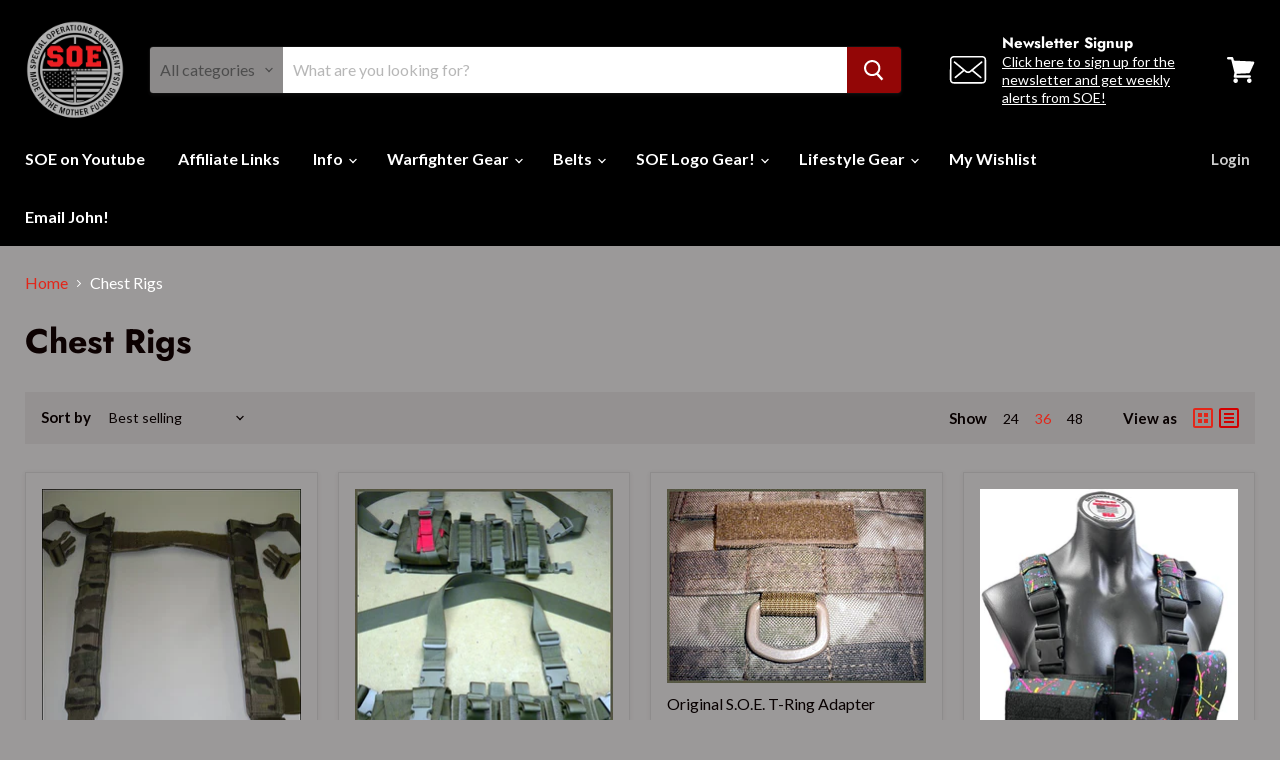

--- FILE ---
content_type: text/html; charset=utf-8
request_url: https://www.originalsoegear.com/collections/chest-rigs?view=view-36&grid_list
body_size: 44142
content:
<!doctype html>
<html class="no-js no-touch" lang="en">
  <head>
    <meta charset="utf-8">
    <meta http-equiv="x-ua-compatible" content="IE=edge">

    <link rel="preconnect" href="https://cdn.shopify.com">
    <link rel="preconnect" href="https://fonts.shopifycdn.com">
    <link rel="preconnect" href="https://v.shopify.com">
    <link rel="preconnect" href="https://cdn.shopifycloud.com">

    <title>Chest Rigs — Special Operations Equipment</title>

    

    
  <link rel="shortcut icon" href="//www.originalsoegear.com/cdn/shop/files/SOE_Logo_PNG_32x32.png?v=1613541071" type="image/png">


    
      <link rel="canonical" href="https://www.originalsoegear.com/collections/chest-rigs" />
    

    <meta name="viewport" content="width=device-width">

    
    















<meta property="og:site_name" content="Special Operations Equipment">
<meta property="og:url" content="https://www.originalsoegear.com/collections/chest-rigs">
<meta property="og:title" content="Chest Rigs">
<meta property="og:type" content="website">
<meta property="og:description" content="The tags have changed and the name is a little different, but the more things change, the more things stay the same.

Original S.O.E. Gear has always been -- and remains -- committed to producing the finest tactical gear available, at a fair price. ">













  <meta name="twitter:site" content="@https://www.facebook.com/SOEgear/">








<meta name="twitter:title" content="Chest Rigs">
<meta name="twitter:description" content="The tags have changed and the name is a little different, but the more things change, the more things stay the same.

Original S.O.E. Gear has always been -- and remains -- committed to producing the finest tactical gear available, at a fair price. ">





    <link rel="preload" href="//www.originalsoegear.com/cdn/fonts/lato/lato_n7.900f219bc7337bc57a7a2151983f0a4a4d9d5dcf.woff2" as="font" crossorigin="anonymous">
    <link rel="preload" as="style" href="//www.originalsoegear.com/cdn/shop/t/30/assets/theme.css?v=58412252648424507171762834587">

    <script>window.performance && window.performance.mark && window.performance.mark('shopify.content_for_header.start');</script><meta name="google-site-verification" content="oHkEQbc1mHqczWhEe3RLe2C_LnE7TM0W2MkK0Eu-qT0">
<meta id="shopify-digital-wallet" name="shopify-digital-wallet" content="/1847694/digital_wallets/dialog">
<meta name="shopify-checkout-api-token" content="35589da970c4fd3b520781ed3bea4220">
<meta id="in-context-paypal-metadata" data-shop-id="1847694" data-venmo-supported="true" data-environment="production" data-locale="en_US" data-paypal-v4="true" data-currency="USD">
<link rel="alternate" type="application/atom+xml" title="Feed" href="/collections/chest-rigs.atom" />
<link rel="alternate" type="application/json+oembed" href="https://www.originalsoegear.com/collections/chest-rigs.oembed">
<script async="async" src="/checkouts/internal/preloads.js?locale=en-US"></script>
<script id="shopify-features" type="application/json">{"accessToken":"35589da970c4fd3b520781ed3bea4220","betas":["rich-media-storefront-analytics"],"domain":"www.originalsoegear.com","predictiveSearch":true,"shopId":1847694,"locale":"en"}</script>
<script>var Shopify = Shopify || {};
Shopify.shop = "special-operations-equipment.myshopify.com";
Shopify.locale = "en";
Shopify.currency = {"active":"USD","rate":"1.0"};
Shopify.country = "US";
Shopify.theme = {"name":"Empire 5.5.1 V1.0","id":79370584158,"schema_name":"Empire","schema_version":"5.5.1","theme_store_id":838,"role":"main"};
Shopify.theme.handle = "null";
Shopify.theme.style = {"id":null,"handle":null};
Shopify.cdnHost = "www.originalsoegear.com/cdn";
Shopify.routes = Shopify.routes || {};
Shopify.routes.root = "/";</script>
<script type="module">!function(o){(o.Shopify=o.Shopify||{}).modules=!0}(window);</script>
<script>!function(o){function n(){var o=[];function n(){o.push(Array.prototype.slice.apply(arguments))}return n.q=o,n}var t=o.Shopify=o.Shopify||{};t.loadFeatures=n(),t.autoloadFeatures=n()}(window);</script>
<script id="shop-js-analytics" type="application/json">{"pageType":"collection"}</script>
<script defer="defer" async type="module" src="//www.originalsoegear.com/cdn/shopifycloud/shop-js/modules/v2/client.init-shop-cart-sync_C5BV16lS.en.esm.js"></script>
<script defer="defer" async type="module" src="//www.originalsoegear.com/cdn/shopifycloud/shop-js/modules/v2/chunk.common_CygWptCX.esm.js"></script>
<script type="module">
  await import("//www.originalsoegear.com/cdn/shopifycloud/shop-js/modules/v2/client.init-shop-cart-sync_C5BV16lS.en.esm.js");
await import("//www.originalsoegear.com/cdn/shopifycloud/shop-js/modules/v2/chunk.common_CygWptCX.esm.js");

  window.Shopify.SignInWithShop?.initShopCartSync?.({"fedCMEnabled":true,"windoidEnabled":true});

</script>
<script>(function() {
  var isLoaded = false;
  function asyncLoad() {
    if (isLoaded) return;
    isLoaded = true;
    var urls = ["https:\/\/front.optimonk.com\/public\/11456\/shopify\/preload.js?shop=special-operations-equipment.myshopify.com","\/\/static.zotabox.com\/8\/a\/8af80c084c44afed8c0c1cd101f26a56\/widgets.js?shop=special-operations-equipment.myshopify.com","https:\/\/shopify.webkul.com\/shopify-facebook-wallfeed\/js\/fb_script_tag.js?shop=special-operations-equipment.myshopify.com","https:\/\/assets.smartwishlist.webmarked.net\/static\/v6\/smartwishlist.js?shop=special-operations-equipment.myshopify.com","https:\/\/str.rise-ai.com\/?shop=special-operations-equipment.myshopify.com","https:\/\/strn.rise-ai.com\/?shop=special-operations-equipment.myshopify.com","https:\/\/cks3.amplifiedcdn.com\/ckjs.production.min.js?unique_id=special-operations-equipment.myshopify.com\u0026shop=special-operations-equipment.myshopify.com","https:\/\/ccjs.amplifiedcdn.com\/ccjs.umd.js?unique_id=special-operations-equipment.myshopify.com\u0026shop=special-operations-equipment.myshopify.com","https:\/\/chimpstatic.com\/mcjs-connected\/js\/users\/2ba5cfbe8ca7835b2a90f3a0c\/82a5ffb12f00facc7afe63aa4.js?shop=special-operations-equipment.myshopify.com","\/\/cdn.shopify.com\/proxy\/a1d258d46ecf6993c8d7224b28cf76ba6d900692a305f96f5cd37468b427a14d\/forms-akamai.smsbump.com\/473326\/form_85552.js?ver=1748643818\u0026shop=special-operations-equipment.myshopify.com\u0026sp-cache-control=cHVibGljLCBtYXgtYWdlPTkwMA","https:\/\/omnisnippet1.com\/platforms\/shopify.js?source=scriptTag\u0026v=2025-12-24T20\u0026shop=special-operations-equipment.myshopify.com"];
    for (var i = 0; i < urls.length; i++) {
      var s = document.createElement('script');
      s.type = 'text/javascript';
      s.async = true;
      s.src = urls[i];
      var x = document.getElementsByTagName('script')[0];
      x.parentNode.insertBefore(s, x);
    }
  };
  if(window.attachEvent) {
    window.attachEvent('onload', asyncLoad);
  } else {
    window.addEventListener('load', asyncLoad, false);
  }
})();</script>
<script id="__st">var __st={"a":1847694,"offset":-21600,"reqid":"affc8a0d-8d52-4157-b682-496683335bf7-1768672909","pageurl":"www.originalsoegear.com\/collections\/chest-rigs?view=view-36\u0026grid_list","u":"fc761e3025a1","p":"collection","rtyp":"collection","rid":8296420};</script>
<script>window.ShopifyPaypalV4VisibilityTracking = true;</script>
<script id="captcha-bootstrap">!function(){'use strict';const t='contact',e='account',n='new_comment',o=[[t,t],['blogs',n],['comments',n],[t,'customer']],c=[[e,'customer_login'],[e,'guest_login'],[e,'recover_customer_password'],[e,'create_customer']],r=t=>t.map((([t,e])=>`form[action*='/${t}']:not([data-nocaptcha='true']) input[name='form_type'][value='${e}']`)).join(','),a=t=>()=>t?[...document.querySelectorAll(t)].map((t=>t.form)):[];function s(){const t=[...o],e=r(t);return a(e)}const i='password',u='form_key',d=['recaptcha-v3-token','g-recaptcha-response','h-captcha-response',i],f=()=>{try{return window.sessionStorage}catch{return}},m='__shopify_v',_=t=>t.elements[u];function p(t,e,n=!1){try{const o=window.sessionStorage,c=JSON.parse(o.getItem(e)),{data:r}=function(t){const{data:e,action:n}=t;return t[m]||n?{data:e,action:n}:{data:t,action:n}}(c);for(const[e,n]of Object.entries(r))t.elements[e]&&(t.elements[e].value=n);n&&o.removeItem(e)}catch(o){console.error('form repopulation failed',{error:o})}}const l='form_type',E='cptcha';function T(t){t.dataset[E]=!0}const w=window,h=w.document,L='Shopify',v='ce_forms',y='captcha';let A=!1;((t,e)=>{const n=(g='f06e6c50-85a8-45c8-87d0-21a2b65856fe',I='https://cdn.shopify.com/shopifycloud/storefront-forms-hcaptcha/ce_storefront_forms_captcha_hcaptcha.v1.5.2.iife.js',D={infoText:'Protected by hCaptcha',privacyText:'Privacy',termsText:'Terms'},(t,e,n)=>{const o=w[L][v],c=o.bindForm;if(c)return c(t,g,e,D).then(n);var r;o.q.push([[t,g,e,D],n]),r=I,A||(h.body.append(Object.assign(h.createElement('script'),{id:'captcha-provider',async:!0,src:r})),A=!0)});var g,I,D;w[L]=w[L]||{},w[L][v]=w[L][v]||{},w[L][v].q=[],w[L][y]=w[L][y]||{},w[L][y].protect=function(t,e){n(t,void 0,e),T(t)},Object.freeze(w[L][y]),function(t,e,n,w,h,L){const[v,y,A,g]=function(t,e,n){const i=e?o:[],u=t?c:[],d=[...i,...u],f=r(d),m=r(i),_=r(d.filter((([t,e])=>n.includes(e))));return[a(f),a(m),a(_),s()]}(w,h,L),I=t=>{const e=t.target;return e instanceof HTMLFormElement?e:e&&e.form},D=t=>v().includes(t);t.addEventListener('submit',(t=>{const e=I(t);if(!e)return;const n=D(e)&&!e.dataset.hcaptchaBound&&!e.dataset.recaptchaBound,o=_(e),c=g().includes(e)&&(!o||!o.value);(n||c)&&t.preventDefault(),c&&!n&&(function(t){try{if(!f())return;!function(t){const e=f();if(!e)return;const n=_(t);if(!n)return;const o=n.value;o&&e.removeItem(o)}(t);const e=Array.from(Array(32),(()=>Math.random().toString(36)[2])).join('');!function(t,e){_(t)||t.append(Object.assign(document.createElement('input'),{type:'hidden',name:u})),t.elements[u].value=e}(t,e),function(t,e){const n=f();if(!n)return;const o=[...t.querySelectorAll(`input[type='${i}']`)].map((({name:t})=>t)),c=[...d,...o],r={};for(const[a,s]of new FormData(t).entries())c.includes(a)||(r[a]=s);n.setItem(e,JSON.stringify({[m]:1,action:t.action,data:r}))}(t,e)}catch(e){console.error('failed to persist form',e)}}(e),e.submit())}));const S=(t,e)=>{t&&!t.dataset[E]&&(n(t,e.some((e=>e===t))),T(t))};for(const o of['focusin','change'])t.addEventListener(o,(t=>{const e=I(t);D(e)&&S(e,y())}));const B=e.get('form_key'),M=e.get(l),P=B&&M;t.addEventListener('DOMContentLoaded',(()=>{const t=y();if(P)for(const e of t)e.elements[l].value===M&&p(e,B);[...new Set([...A(),...v().filter((t=>'true'===t.dataset.shopifyCaptcha))])].forEach((e=>S(e,t)))}))}(h,new URLSearchParams(w.location.search),n,t,e,['guest_login'])})(!0,!0)}();</script>
<script integrity="sha256-4kQ18oKyAcykRKYeNunJcIwy7WH5gtpwJnB7kiuLZ1E=" data-source-attribution="shopify.loadfeatures" defer="defer" src="//www.originalsoegear.com/cdn/shopifycloud/storefront/assets/storefront/load_feature-a0a9edcb.js" crossorigin="anonymous"></script>
<script data-source-attribution="shopify.dynamic_checkout.dynamic.init">var Shopify=Shopify||{};Shopify.PaymentButton=Shopify.PaymentButton||{isStorefrontPortableWallets:!0,init:function(){window.Shopify.PaymentButton.init=function(){};var t=document.createElement("script");t.src="https://www.originalsoegear.com/cdn/shopifycloud/portable-wallets/latest/portable-wallets.en.js",t.type="module",document.head.appendChild(t)}};
</script>
<script data-source-attribution="shopify.dynamic_checkout.buyer_consent">
  function portableWalletsHideBuyerConsent(e){var t=document.getElementById("shopify-buyer-consent"),n=document.getElementById("shopify-subscription-policy-button");t&&n&&(t.classList.add("hidden"),t.setAttribute("aria-hidden","true"),n.removeEventListener("click",e))}function portableWalletsShowBuyerConsent(e){var t=document.getElementById("shopify-buyer-consent"),n=document.getElementById("shopify-subscription-policy-button");t&&n&&(t.classList.remove("hidden"),t.removeAttribute("aria-hidden"),n.addEventListener("click",e))}window.Shopify?.PaymentButton&&(window.Shopify.PaymentButton.hideBuyerConsent=portableWalletsHideBuyerConsent,window.Shopify.PaymentButton.showBuyerConsent=portableWalletsShowBuyerConsent);
</script>
<script data-source-attribution="shopify.dynamic_checkout.cart.bootstrap">document.addEventListener("DOMContentLoaded",(function(){function t(){return document.querySelector("shopify-accelerated-checkout-cart, shopify-accelerated-checkout")}if(t())Shopify.PaymentButton.init();else{new MutationObserver((function(e,n){t()&&(Shopify.PaymentButton.init(),n.disconnect())})).observe(document.body,{childList:!0,subtree:!0})}}));
</script>
<link id="shopify-accelerated-checkout-styles" rel="stylesheet" media="screen" href="https://www.originalsoegear.com/cdn/shopifycloud/portable-wallets/latest/accelerated-checkout-backwards-compat.css" crossorigin="anonymous">
<style id="shopify-accelerated-checkout-cart">
        #shopify-buyer-consent {
  margin-top: 1em;
  display: inline-block;
  width: 100%;
}

#shopify-buyer-consent.hidden {
  display: none;
}

#shopify-subscription-policy-button {
  background: none;
  border: none;
  padding: 0;
  text-decoration: underline;
  font-size: inherit;
  cursor: pointer;
}

#shopify-subscription-policy-button::before {
  box-shadow: none;
}

      </style>

<script>window.performance && window.performance.mark && window.performance.mark('shopify.content_for_header.end');</script>

    <link href="//www.originalsoegear.com/cdn/shop/t/30/assets/theme.css?v=58412252648424507171762834587" rel="stylesheet" type="text/css" media="all" />
    <link href="//www.originalsoegear.com/cdn/shop/t/30/assets/ripple.css?v=89494619418437521891598769429" rel="stylesheet" type="text/css" media="all" />
    <link rel="stylesheet" href="https://cdn.shopify.com/shopifycloud/shopify-plyr/v1.0/shopify-plyr.css">

    
    <script>
      window.Theme = window.Theme || {}; 
      window.Theme.routes = {
        "root_url": "/",
        "account_url": "/account",
        "account_login_url": "https://shopify.com/1847694/account?locale=en&region_country=US",
        "account_logout_url": "/account/logout",
        "account_register_url": "https://shopify.com/1847694/account?locale=en",
        "account_addresses_url": "/account/addresses",
        "collections_url": "/collections",
        "all_products_collection_url": "/collections/all",
        "search_url": "/search",
        "cart_url": "/cart",
        "cart_add_url": "/cart/add",
        "cart_change_url": "/cart/change",
        "cart_clear_url": "/cart/clear",
        "product_recommendations_url": "/recommendations/products",
      };
    </script>
      
  



<!-- BeginConsistentCartAddon -->  <script>    Shopify.customer_logged_in = false ;  Shopify.customer_email = "" ;  Shopify.log_uuids = true;    </script>  <!-- EndConsistentCartAddon -->
<!-- BEGIN app block: shopify://apps/klaviyo-email-marketing-sms/blocks/klaviyo-onsite-embed/2632fe16-c075-4321-a88b-50b567f42507 -->












  <script async src="https://static.klaviyo.com/onsite/js/TaMXSH/klaviyo.js?company_id=TaMXSH"></script>
  <script>!function(){if(!window.klaviyo){window._klOnsite=window._klOnsite||[];try{window.klaviyo=new Proxy({},{get:function(n,i){return"push"===i?function(){var n;(n=window._klOnsite).push.apply(n,arguments)}:function(){for(var n=arguments.length,o=new Array(n),w=0;w<n;w++)o[w]=arguments[w];var t="function"==typeof o[o.length-1]?o.pop():void 0,e=new Promise((function(n){window._klOnsite.push([i].concat(o,[function(i){t&&t(i),n(i)}]))}));return e}}})}catch(n){window.klaviyo=window.klaviyo||[],window.klaviyo.push=function(){var n;(n=window._klOnsite).push.apply(n,arguments)}}}}();</script>

  




  <script>
    window.klaviyoReviewsProductDesignMode = false
  </script>







<!-- END app block --><link href="https://monorail-edge.shopifysvc.com" rel="dns-prefetch">
<script>(function(){if ("sendBeacon" in navigator && "performance" in window) {try {var session_token_from_headers = performance.getEntriesByType('navigation')[0].serverTiming.find(x => x.name == '_s').description;} catch {var session_token_from_headers = undefined;}var session_cookie_matches = document.cookie.match(/_shopify_s=([^;]*)/);var session_token_from_cookie = session_cookie_matches && session_cookie_matches.length === 2 ? session_cookie_matches[1] : "";var session_token = session_token_from_headers || session_token_from_cookie || "";function handle_abandonment_event(e) {var entries = performance.getEntries().filter(function(entry) {return /monorail-edge.shopifysvc.com/.test(entry.name);});if (!window.abandonment_tracked && entries.length === 0) {window.abandonment_tracked = true;var currentMs = Date.now();var navigation_start = performance.timing.navigationStart;var payload = {shop_id: 1847694,url: window.location.href,navigation_start,duration: currentMs - navigation_start,session_token,page_type: "collection"};window.navigator.sendBeacon("https://monorail-edge.shopifysvc.com/v1/produce", JSON.stringify({schema_id: "online_store_buyer_site_abandonment/1.1",payload: payload,metadata: {event_created_at_ms: currentMs,event_sent_at_ms: currentMs}}));}}window.addEventListener('pagehide', handle_abandonment_event);}}());</script>
<script id="web-pixels-manager-setup">(function e(e,d,r,n,o){if(void 0===o&&(o={}),!Boolean(null===(a=null===(i=window.Shopify)||void 0===i?void 0:i.analytics)||void 0===a?void 0:a.replayQueue)){var i,a;window.Shopify=window.Shopify||{};var t=window.Shopify;t.analytics=t.analytics||{};var s=t.analytics;s.replayQueue=[],s.publish=function(e,d,r){return s.replayQueue.push([e,d,r]),!0};try{self.performance.mark("wpm:start")}catch(e){}var l=function(){var e={modern:/Edge?\/(1{2}[4-9]|1[2-9]\d|[2-9]\d{2}|\d{4,})\.\d+(\.\d+|)|Firefox\/(1{2}[4-9]|1[2-9]\d|[2-9]\d{2}|\d{4,})\.\d+(\.\d+|)|Chrom(ium|e)\/(9{2}|\d{3,})\.\d+(\.\d+|)|(Maci|X1{2}).+ Version\/(15\.\d+|(1[6-9]|[2-9]\d|\d{3,})\.\d+)([,.]\d+|)( \(\w+\)|)( Mobile\/\w+|) Safari\/|Chrome.+OPR\/(9{2}|\d{3,})\.\d+\.\d+|(CPU[ +]OS|iPhone[ +]OS|CPU[ +]iPhone|CPU IPhone OS|CPU iPad OS)[ +]+(15[._]\d+|(1[6-9]|[2-9]\d|\d{3,})[._]\d+)([._]\d+|)|Android:?[ /-](13[3-9]|1[4-9]\d|[2-9]\d{2}|\d{4,})(\.\d+|)(\.\d+|)|Android.+Firefox\/(13[5-9]|1[4-9]\d|[2-9]\d{2}|\d{4,})\.\d+(\.\d+|)|Android.+Chrom(ium|e)\/(13[3-9]|1[4-9]\d|[2-9]\d{2}|\d{4,})\.\d+(\.\d+|)|SamsungBrowser\/([2-9]\d|\d{3,})\.\d+/,legacy:/Edge?\/(1[6-9]|[2-9]\d|\d{3,})\.\d+(\.\d+|)|Firefox\/(5[4-9]|[6-9]\d|\d{3,})\.\d+(\.\d+|)|Chrom(ium|e)\/(5[1-9]|[6-9]\d|\d{3,})\.\d+(\.\d+|)([\d.]+$|.*Safari\/(?![\d.]+ Edge\/[\d.]+$))|(Maci|X1{2}).+ Version\/(10\.\d+|(1[1-9]|[2-9]\d|\d{3,})\.\d+)([,.]\d+|)( \(\w+\)|)( Mobile\/\w+|) Safari\/|Chrome.+OPR\/(3[89]|[4-9]\d|\d{3,})\.\d+\.\d+|(CPU[ +]OS|iPhone[ +]OS|CPU[ +]iPhone|CPU IPhone OS|CPU iPad OS)[ +]+(10[._]\d+|(1[1-9]|[2-9]\d|\d{3,})[._]\d+)([._]\d+|)|Android:?[ /-](13[3-9]|1[4-9]\d|[2-9]\d{2}|\d{4,})(\.\d+|)(\.\d+|)|Mobile Safari.+OPR\/([89]\d|\d{3,})\.\d+\.\d+|Android.+Firefox\/(13[5-9]|1[4-9]\d|[2-9]\d{2}|\d{4,})\.\d+(\.\d+|)|Android.+Chrom(ium|e)\/(13[3-9]|1[4-9]\d|[2-9]\d{2}|\d{4,})\.\d+(\.\d+|)|Android.+(UC? ?Browser|UCWEB|U3)[ /]?(15\.([5-9]|\d{2,})|(1[6-9]|[2-9]\d|\d{3,})\.\d+)\.\d+|SamsungBrowser\/(5\.\d+|([6-9]|\d{2,})\.\d+)|Android.+MQ{2}Browser\/(14(\.(9|\d{2,})|)|(1[5-9]|[2-9]\d|\d{3,})(\.\d+|))(\.\d+|)|K[Aa][Ii]OS\/(3\.\d+|([4-9]|\d{2,})\.\d+)(\.\d+|)/},d=e.modern,r=e.legacy,n=navigator.userAgent;return n.match(d)?"modern":n.match(r)?"legacy":"unknown"}(),u="modern"===l?"modern":"legacy",c=(null!=n?n:{modern:"",legacy:""})[u],f=function(e){return[e.baseUrl,"/wpm","/b",e.hashVersion,"modern"===e.buildTarget?"m":"l",".js"].join("")}({baseUrl:d,hashVersion:r,buildTarget:u}),m=function(e){var d=e.version,r=e.bundleTarget,n=e.surface,o=e.pageUrl,i=e.monorailEndpoint;return{emit:function(e){var a=e.status,t=e.errorMsg,s=(new Date).getTime(),l=JSON.stringify({metadata:{event_sent_at_ms:s},events:[{schema_id:"web_pixels_manager_load/3.1",payload:{version:d,bundle_target:r,page_url:o,status:a,surface:n,error_msg:t},metadata:{event_created_at_ms:s}}]});if(!i)return console&&console.warn&&console.warn("[Web Pixels Manager] No Monorail endpoint provided, skipping logging."),!1;try{return self.navigator.sendBeacon.bind(self.navigator)(i,l)}catch(e){}var u=new XMLHttpRequest;try{return u.open("POST",i,!0),u.setRequestHeader("Content-Type","text/plain"),u.send(l),!0}catch(e){return console&&console.warn&&console.warn("[Web Pixels Manager] Got an unhandled error while logging to Monorail."),!1}}}}({version:r,bundleTarget:l,surface:e.surface,pageUrl:self.location.href,monorailEndpoint:e.monorailEndpoint});try{o.browserTarget=l,function(e){var d=e.src,r=e.async,n=void 0===r||r,o=e.onload,i=e.onerror,a=e.sri,t=e.scriptDataAttributes,s=void 0===t?{}:t,l=document.createElement("script"),u=document.querySelector("head"),c=document.querySelector("body");if(l.async=n,l.src=d,a&&(l.integrity=a,l.crossOrigin="anonymous"),s)for(var f in s)if(Object.prototype.hasOwnProperty.call(s,f))try{l.dataset[f]=s[f]}catch(e){}if(o&&l.addEventListener("load",o),i&&l.addEventListener("error",i),u)u.appendChild(l);else{if(!c)throw new Error("Did not find a head or body element to append the script");c.appendChild(l)}}({src:f,async:!0,onload:function(){if(!function(){var e,d;return Boolean(null===(d=null===(e=window.Shopify)||void 0===e?void 0:e.analytics)||void 0===d?void 0:d.initialized)}()){var d=window.webPixelsManager.init(e)||void 0;if(d){var r=window.Shopify.analytics;r.replayQueue.forEach((function(e){var r=e[0],n=e[1],o=e[2];d.publishCustomEvent(r,n,o)})),r.replayQueue=[],r.publish=d.publishCustomEvent,r.visitor=d.visitor,r.initialized=!0}}},onerror:function(){return m.emit({status:"failed",errorMsg:"".concat(f," has failed to load")})},sri:function(e){var d=/^sha384-[A-Za-z0-9+/=]+$/;return"string"==typeof e&&d.test(e)}(c)?c:"",scriptDataAttributes:o}),m.emit({status:"loading"})}catch(e){m.emit({status:"failed",errorMsg:(null==e?void 0:e.message)||"Unknown error"})}}})({shopId: 1847694,storefrontBaseUrl: "https://www.originalsoegear.com",extensionsBaseUrl: "https://extensions.shopifycdn.com/cdn/shopifycloud/web-pixels-manager",monorailEndpoint: "https://monorail-edge.shopifysvc.com/unstable/produce_batch",surface: "storefront-renderer",enabledBetaFlags: ["2dca8a86"],webPixelsConfigList: [{"id":"1363279966","configuration":"{\"apiURL\":\"https:\/\/api.omnisend.com\",\"appURL\":\"https:\/\/app.omnisend.com\",\"brandID\":\"694c47cad62409d27bc6fba3\",\"trackingURL\":\"https:\/\/wt.omnisendlink.com\"}","eventPayloadVersion":"v1","runtimeContext":"STRICT","scriptVersion":"aa9feb15e63a302383aa48b053211bbb","type":"APP","apiClientId":186001,"privacyPurposes":["ANALYTICS","MARKETING","SALE_OF_DATA"],"dataSharingAdjustments":{"protectedCustomerApprovalScopes":["read_customer_address","read_customer_email","read_customer_name","read_customer_personal_data","read_customer_phone"]}},{"id":"1105264734","configuration":"{\"accountID\":\"TaMXSH\",\"webPixelConfig\":\"eyJlbmFibGVBZGRlZFRvQ2FydEV2ZW50cyI6IHRydWV9\"}","eventPayloadVersion":"v1","runtimeContext":"STRICT","scriptVersion":"524f6c1ee37bacdca7657a665bdca589","type":"APP","apiClientId":123074,"privacyPurposes":["ANALYTICS","MARKETING"],"dataSharingAdjustments":{"protectedCustomerApprovalScopes":["read_customer_address","read_customer_email","read_customer_name","read_customer_personal_data","read_customer_phone"]}},{"id":"388759646","configuration":"{\"config\":\"{\\\"pixel_id\\\":\\\"G-R5394NTEJC\\\",\\\"target_country\\\":\\\"US\\\",\\\"gtag_events\\\":[{\\\"type\\\":\\\"begin_checkout\\\",\\\"action_label\\\":\\\"G-R5394NTEJC\\\"},{\\\"type\\\":\\\"search\\\",\\\"action_label\\\":\\\"G-R5394NTEJC\\\"},{\\\"type\\\":\\\"view_item\\\",\\\"action_label\\\":[\\\"G-R5394NTEJC\\\",\\\"MC-DN0QGT49LF\\\"]},{\\\"type\\\":\\\"purchase\\\",\\\"action_label\\\":[\\\"G-R5394NTEJC\\\",\\\"MC-DN0QGT49LF\\\"]},{\\\"type\\\":\\\"page_view\\\",\\\"action_label\\\":[\\\"G-R5394NTEJC\\\",\\\"MC-DN0QGT49LF\\\"]},{\\\"type\\\":\\\"add_payment_info\\\",\\\"action_label\\\":\\\"G-R5394NTEJC\\\"},{\\\"type\\\":\\\"add_to_cart\\\",\\\"action_label\\\":\\\"G-R5394NTEJC\\\"}],\\\"enable_monitoring_mode\\\":false}\"}","eventPayloadVersion":"v1","runtimeContext":"OPEN","scriptVersion":"b2a88bafab3e21179ed38636efcd8a93","type":"APP","apiClientId":1780363,"privacyPurposes":[],"dataSharingAdjustments":{"protectedCustomerApprovalScopes":["read_customer_address","read_customer_email","read_customer_name","read_customer_personal_data","read_customer_phone"]}},{"id":"142966878","configuration":"{\"pixel_id\":\"556823513260866\",\"pixel_type\":\"facebook_pixel\",\"metaapp_system_user_token\":\"-\"}","eventPayloadVersion":"v1","runtimeContext":"OPEN","scriptVersion":"ca16bc87fe92b6042fbaa3acc2fbdaa6","type":"APP","apiClientId":2329312,"privacyPurposes":["ANALYTICS","MARKETING","SALE_OF_DATA"],"dataSharingAdjustments":{"protectedCustomerApprovalScopes":["read_customer_address","read_customer_email","read_customer_name","read_customer_personal_data","read_customer_phone"]}},{"id":"shopify-app-pixel","configuration":"{}","eventPayloadVersion":"v1","runtimeContext":"STRICT","scriptVersion":"0450","apiClientId":"shopify-pixel","type":"APP","privacyPurposes":["ANALYTICS","MARKETING"]},{"id":"shopify-custom-pixel","eventPayloadVersion":"v1","runtimeContext":"LAX","scriptVersion":"0450","apiClientId":"shopify-pixel","type":"CUSTOM","privacyPurposes":["ANALYTICS","MARKETING"]}],isMerchantRequest: false,initData: {"shop":{"name":"Special Operations Equipment","paymentSettings":{"currencyCode":"USD"},"myshopifyDomain":"special-operations-equipment.myshopify.com","countryCode":"US","storefrontUrl":"https:\/\/www.originalsoegear.com"},"customer":null,"cart":null,"checkout":null,"productVariants":[],"purchasingCompany":null},},"https://www.originalsoegear.com/cdn","fcfee988w5aeb613cpc8e4bc33m6693e112",{"modern":"","legacy":""},{"shopId":"1847694","storefrontBaseUrl":"https:\/\/www.originalsoegear.com","extensionBaseUrl":"https:\/\/extensions.shopifycdn.com\/cdn\/shopifycloud\/web-pixels-manager","surface":"storefront-renderer","enabledBetaFlags":"[\"2dca8a86\"]","isMerchantRequest":"false","hashVersion":"fcfee988w5aeb613cpc8e4bc33m6693e112","publish":"custom","events":"[[\"page_viewed\",{}],[\"collection_viewed\",{\"collection\":{\"id\":\"8296420\",\"title\":\"Chest Rigs\",\"productVariants\":[{\"price\":{\"amount\":65.0,\"currencyCode\":\"USD\"},\"product\":{\"title\":\"Slim Padded H-Harness\",\"vendor\":\"Original S.O.E\",\"id\":\"107187040\",\"untranslatedTitle\":\"Slim Padded H-Harness\",\"url\":\"\/products\/slim-padded-h-harness\",\"type\":\"Harness\"},\"id\":\"245670472\",\"image\":{\"src\":\"\/\/www.originalsoegear.com\/cdn\/shop\/products\/hharness.jpg?v=1571438564\"},\"sku\":\"HHARNESS_Black\",\"title\":\"Black\",\"untranslatedTitle\":\"Black\"},{\"price\":{\"amount\":265.0,\"currencyCode\":\"USD\"},\"product\":{\"title\":\"Cop Rig\",\"vendor\":\"Original S.O.E\",\"id\":\"106679022\",\"untranslatedTitle\":\"Cop Rig\",\"url\":\"\/products\/cop-rig\",\"type\":\"rig\"},\"id\":\"244415850\",\"image\":{\"src\":\"\/\/www.originalsoegear.com\/cdn\/shop\/products\/12gacoprig1.jpg?v=1571438564\"},\"sku\":\"COPRIG\",\"title\":\"Black \/ Right\",\"untranslatedTitle\":\"Black \/ Right\"},{\"price\":{\"amount\":6.0,\"currencyCode\":\"USD\"},\"product\":{\"title\":\"Original S.O.E. T-Ring Adapter\",\"vendor\":\"Original S.O.E\",\"id\":\"106672700\",\"untranslatedTitle\":\"Original S.O.E. T-Ring Adapter\",\"url\":\"\/products\/osoe-t-ring-adapter\",\"type\":\"T-Rings, Accessories\"},\"id\":\"244406080\",\"image\":{\"src\":\"\/\/www.originalsoegear.com\/cdn\/shop\/products\/tringadaptor1.jpg?v=1571438563\"},\"sku\":\"TRINGADAPTER_Black\",\"title\":\"Black\",\"untranslatedTitle\":\"Black\"},{\"price\":{\"amount\":175.0,\"currencyCode\":\"USD\"},\"product\":{\"title\":\"Splatter Print Collection\",\"vendor\":\"Special Operations Equipment\",\"id\":\"6958460436574\",\"untranslatedTitle\":\"Splatter Print Collection\",\"url\":\"\/products\/splatter-print-collection\",\"type\":\"Lifestyle\"},\"id\":\"40540885647454\",\"image\":{\"src\":\"\/\/www.originalsoegear.com\/cdn\/shop\/files\/Photoroom_20240327_211451.jpg?v=1711592415\"},\"sku\":\"\",\"title\":\"Ak\/M4 Micro Rig RT Hand\",\"untranslatedTitle\":\"Ak\/M4 Micro Rig RT Hand\"},{\"price\":{\"amount\":225.0,\"currencyCode\":\"USD\"},\"product\":{\"title\":\".308 MD Split Front Chest Rig\",\"vendor\":\"Original S.O.E\",\"id\":\"107305306\",\"untranslatedTitle\":\".308 MD Split Front Chest Rig\",\"url\":\"\/products\/308-md-split-front-chest-rig\",\"type\":\"Rigs\"},\"id\":\"245877636\",\"image\":{\"src\":\"\/\/www.originalsoegear.com\/cdn\/shop\/products\/1000278_628180617224751_858701005_n.jpg?v=1571438565\"},\"sku\":\"308MDSPLITFRONT_Black\",\"title\":\"Black\",\"untranslatedTitle\":\"Black\"},{\"price\":{\"amount\":350.0,\"currencyCode\":\"USD\"},\"product\":{\"title\":\"8 Mag Stacked Chest Rig\",\"vendor\":\"Original S.O.E\",\"id\":\"107304100\",\"untranslatedTitle\":\"8 Mag Stacked Chest Rig\",\"url\":\"\/products\/8-mag-stacked-chest-rig\",\"type\":\"Rigs\"},\"id\":\"245874484\",\"image\":{\"src\":\"\/\/www.originalsoegear.com\/cdn\/shop\/products\/SOE_137.jpg?v=1571438564\"},\"sku\":\"8STACKEDRIG_Black\",\"title\":\"Black\",\"untranslatedTitle\":\"Black\"},{\"price\":{\"amount\":650.0,\"currencyCode\":\"USD\"},\"product\":{\"title\":\"NSW Chest Rig\",\"vendor\":\"Original S.O.E\",\"id\":\"107194748\",\"untranslatedTitle\":\"NSW Chest Rig\",\"url\":\"\/products\/nsw-chest-rig\",\"type\":\"Rigs\"},\"id\":\"245694268\",\"image\":{\"src\":\"\/\/www.originalsoegear.com\/cdn\/shop\/products\/nsw1.jpg?v=1571438564\"},\"sku\":\"NSWCHESTRIG_Black\",\"title\":\"Black\",\"untranslatedTitle\":\"Black\"},{\"price\":{\"amount\":250.0,\"currencyCode\":\"USD\"},\"product\":{\"title\":\"Mookie War Rig Light 8 Mag\",\"vendor\":\"Original S.O.E\",\"id\":\"107186020\",\"untranslatedTitle\":\"Mookie War Rig Light 8 Mag\",\"url\":\"\/products\/mookie-war-rig-light-8-mag\",\"type\":\"rig\"},\"id\":\"245667550\",\"image\":{\"src\":\"\/\/www.originalsoegear.com\/cdn\/shop\/products\/mwrl8.jpg?v=1571438564\"},\"sku\":\"MWRL8_Black\",\"title\":\"Black\",\"untranslatedTitle\":\"Black\"},{\"price\":{\"amount\":265.0,\"currencyCode\":\"USD\"},\"product\":{\"title\":\"Lever Gun chest Rig\",\"vendor\":\"Special Operations Equipment\",\"id\":\"6677145550942\",\"untranslatedTitle\":\"Lever Gun chest Rig\",\"url\":\"\/products\/lever-gun-rig\",\"type\":\"\"},\"id\":\"39688178270302\",\"image\":{\"src\":\"\/\/www.originalsoegear.com\/cdn\/shop\/products\/IMG_2333.jpg?v=1651198752\"},\"sku\":\"\",\"title\":\"Multicam Black\",\"untranslatedTitle\":\"Multicam Black\"},{\"price\":{\"amount\":90.0,\"currencyCode\":\"USD\"},\"product\":{\"title\":\"X-Harness\",\"vendor\":\"Original S.O.E\",\"id\":\"107187686\",\"untranslatedTitle\":\"X-Harness\",\"url\":\"\/products\/x-harness\",\"type\":\"Harness\"},\"id\":\"245672238\",\"image\":{\"src\":\"\/\/www.originalsoegear.com\/cdn\/shop\/products\/color-black.jpg?v=1571438564\"},\"sku\":\"XHARNESS_Black\",\"title\":\"Black\",\"untranslatedTitle\":\"Black\"},{\"price\":{\"amount\":450.0,\"currencyCode\":\"USD\"},\"product\":{\"title\":\"Modular NSW Chest Rig\",\"vendor\":\"Original S.O.E\",\"id\":\"107304406\",\"untranslatedTitle\":\"Modular NSW Chest Rig\",\"url\":\"\/products\/modular-nsw-chest-rig\",\"type\":\"Rigs\"},\"id\":\"245875456\",\"image\":{\"src\":\"\/\/www.originalsoegear.com\/cdn\/shop\/products\/modnsw1.jpg?v=1571438564\"},\"sku\":\"MODNSWCHESTRIG_Black\",\"title\":\"Black\",\"untranslatedTitle\":\"Black\"},{\"price\":{\"amount\":135.0,\"currencyCode\":\"USD\"},\"product\":{\"title\":\"Mookie War Rig Light PALS\",\"vendor\":\"Original S.O.E\",\"id\":\"107185352\",\"untranslatedTitle\":\"Mookie War Rig Light PALS\",\"url\":\"\/products\/mookie-war-rig-light-pals\",\"type\":\"rig\"},\"id\":\"245665534\",\"image\":{\"src\":\"\/\/www.originalsoegear.com\/cdn\/shop\/products\/mwrlpals.jpg?v=1571438564\"},\"sku\":\"MWRLPALS_Black\",\"title\":\"Black\",\"untranslatedTitle\":\"Black\"},{\"price\":{\"amount\":200.0,\"currencyCode\":\"USD\"},\"product\":{\"title\":\"4 Mag Split Front Chest Rig\",\"vendor\":\"Original S.O.E\",\"id\":\"107304732\",\"untranslatedTitle\":\"4 Mag Split Front Chest Rig\",\"url\":\"\/products\/4-mag-md-split-front-chest-rig\",\"type\":\"Rigs\"},\"id\":\"245876342\",\"image\":{\"src\":\"\/\/www.originalsoegear.com\/cdn\/shop\/products\/md1.jpg?v=1571438565\"},\"sku\":\"4MAGMDSPLITFRONT_Black\",\"title\":\"Black\",\"untranslatedTitle\":\"Black\"},{\"price\":{\"amount\":350.0,\"currencyCode\":\"USD\"},\"product\":{\"title\":\"AK\/M4 Chest Rig\",\"vendor\":\"Original S.O.E\",\"id\":\"106918876\",\"untranslatedTitle\":\"AK\/M4 Chest Rig\",\"url\":\"\/products\/ak-m4-chest-rig\",\"type\":\"Vest\"},\"id\":\"244890736\",\"image\":{\"src\":\"\/\/www.originalsoegear.com\/cdn\/shop\/products\/ak47rig.jpg?v=1571438564\"},\"sku\":\"AKM4CHSTRG_Black\",\"title\":\"Black\",\"untranslatedTitle\":\"Black\"},{\"price\":{\"amount\":200.0,\"currencyCode\":\"USD\"},\"product\":{\"title\":\"Mookie War Rig Light 4 Mag\",\"vendor\":\"Original S.O.E\",\"id\":\"107185748\",\"untranslatedTitle\":\"Mookie War Rig Light 4 Mag\",\"url\":\"\/products\/mookie-war-rig-light-4-mag\",\"type\":\"rig\"},\"id\":\"245666826\",\"image\":{\"src\":\"\/\/www.originalsoegear.com\/cdn\/shop\/products\/mwrl4.jpg?v=1571438564\"},\"sku\":\"MWRL4_Black\",\"title\":\"Black\",\"untranslatedTitle\":\"Black\"},{\"price\":{\"amount\":250.0,\"currencyCode\":\"USD\"},\"product\":{\"title\":\"6 Mag Stacked Chest Rig\",\"vendor\":\"Original S.O.E\",\"id\":\"107303968\",\"untranslatedTitle\":\"6 Mag Stacked Chest Rig\",\"url\":\"\/products\/6-mag-stacked-chest-rig\",\"type\":\"Rigs\"},\"id\":\"245874254\",\"image\":{\"src\":\"\/\/www.originalsoegear.com\/cdn\/shop\/products\/6stacked1.jpg?v=1571438564\"},\"sku\":\"6STACKEDRIG_Black\",\"title\":\"Black\",\"untranslatedTitle\":\"Black\"},{\"price\":{\"amount\":250.0,\"currencyCode\":\"USD\"},\"product\":{\"title\":\"M1 Garand Chest Rig\",\"vendor\":\"Original S.O.E\",\"id\":\"107197216\",\"untranslatedTitle\":\"M1 Garand Chest Rig\",\"url\":\"\/products\/m1-garand-chest-rig\",\"type\":\"Rigs\"},\"id\":\"245699808\",\"image\":{\"src\":\"\/\/www.originalsoegear.com\/cdn\/shop\/products\/garand1.jpg?v=1571438564\"},\"sku\":\"GARANDRIG_Black\",\"title\":\"Black\",\"untranslatedTitle\":\"Black\"},{\"price\":{\"amount\":275.0,\"currencyCode\":\"USD\"},\"product\":{\"title\":\"KRISS\/P90\/UMP 45\/MP-5\/mpx Chest Rig\",\"vendor\":\"Original S.O.E\",\"id\":\"107190622\",\"untranslatedTitle\":\"KRISS\/P90\/UMP 45\/MP-5\/mpx Chest Rig\",\"url\":\"\/products\/kriss-p90-ump-45-mp-5-chest-rig\",\"type\":\"Rigs\"},\"id\":\"245681606\",\"image\":{\"src\":\"\/\/www.originalsoegear.com\/cdn\/shop\/products\/smgrig.jpg?v=1571438564\"},\"sku\":\"SMGRIG_Black\",\"title\":\"Black\",\"untranslatedTitle\":\"Black\"},{\"price\":{\"amount\":350.0,\"currencyCode\":\"USD\"},\"product\":{\"title\":\"Modular Frog Rig\",\"vendor\":\"Original S.O.E\",\"id\":\"106853302\",\"untranslatedTitle\":\"Modular Frog Rig\",\"url\":\"\/products\/modular-frog-rig\",\"type\":\"rig\"},\"id\":\"244738472\",\"image\":{\"src\":\"\/\/www.originalsoegear.com\/cdn\/shop\/products\/modularfrog.jpg?v=1571438564\"},\"sku\":\"FRG2_Black\",\"title\":\"Black\",\"untranslatedTitle\":\"Black\"},{\"price\":{\"amount\":100.0,\"currencyCode\":\"USD\"},\"product\":{\"title\":\"Modular MD Split Front Chest Rig\",\"vendor\":\"Original S.O.E\",\"id\":\"107304960\",\"untranslatedTitle\":\"Modular MD Split Front Chest Rig\",\"url\":\"\/products\/modular-md-split-front-chest-rig\",\"type\":\"Rigs\"},\"id\":\"245876970\",\"image\":{\"src\":\"\/\/www.originalsoegear.com\/cdn\/shop\/products\/palsmd1.jpg?v=1571438565\"},\"sku\":\"MODULARMDSPLITFRONT_Black\",\"title\":\"Black\",\"untranslatedTitle\":\"Black\"},{\"price\":{\"amount\":35.0,\"currencyCode\":\"USD\"},\"product\":{\"title\":\"Adjustable Grenade Pouch Smoke frag gas\",\"vendor\":\"Original S.O.E\",\"id\":\"108353924\",\"untranslatedTitle\":\"Adjustable Grenade Pouch Smoke frag gas\",\"url\":\"\/products\/adjustable-grenade-pouch\",\"type\":\"Pyro, Demo, Smoke, EOD\"},\"id\":\"247783618\",\"image\":{\"src\":\"\/\/www.originalsoegear.com\/cdn\/shop\/products\/adjgrenade.jpg?v=1571438567\"},\"sku\":\"AGR1_Black\",\"title\":\"Black \/ PALS\",\"untranslatedTitle\":\"Black \/ PALS\"}]}}]]"});</script><script>
  window.ShopifyAnalytics = window.ShopifyAnalytics || {};
  window.ShopifyAnalytics.meta = window.ShopifyAnalytics.meta || {};
  window.ShopifyAnalytics.meta.currency = 'USD';
  var meta = {"products":[{"id":107187040,"gid":"gid:\/\/shopify\/Product\/107187040","vendor":"Original S.O.E","type":"Harness","handle":"slim-padded-h-harness","variants":[{"id":245670472,"price":6500,"name":"Slim Padded H-Harness - Black","public_title":"Black","sku":"HHARNESS_Black"},{"id":245670810,"price":6500,"name":"Slim Padded H-Harness - Coyote","public_title":"Coyote","sku":"HHARNESS_Coyote"},{"id":245670982,"price":6500,"name":"Slim Padded H-Harness - Olive Drab","public_title":"Olive Drab","sku":"HHARNESS_OliveDrab"},{"id":245671224,"price":7500,"name":"Slim Padded H-Harness - Multicam","public_title":"Multicam","sku":"HHARNESS_Multicam"},{"id":321135361,"price":7000,"name":"Slim Padded H-Harness - Black with HOT pink thread","public_title":"Black with HOT pink thread","sku":"HHBWHPT"},{"id":403012633,"price":7500,"name":"Slim Padded H-Harness - Kryptek Highlander","public_title":"Kryptek Highlander","sku":""},{"id":403012853,"price":7500,"name":"Slim Padded H-Harness - Kryptek Typhon","public_title":"Kryptek Typhon","sku":""},{"id":403013217,"price":7500,"name":"Slim Padded H-Harness - typhon\/toxic thread","public_title":"typhon\/toxic thread","sku":""},{"id":431909437,"price":7500,"name":"Slim Padded H-Harness - KryptekMandrake","public_title":"KryptekMandrake","sku":""},{"id":472581469,"price":7500,"name":"Slim Padded H-Harness - Gray\/Black","public_title":"Gray\/Black","sku":""},{"id":1108512476,"price":6500,"name":"Slim Padded H-Harness - Od\/BLK","public_title":"Od\/BLK","sku":""},{"id":10160277701,"price":7500,"name":"Slim Padded H-Harness - Typhon\/Red thread","public_title":"Typhon\/Red thread","sku":""},{"id":598552936464,"price":7500,"name":"Slim Padded H-Harness - Woodland","public_title":"Woodland","sku":""},{"id":31778711208030,"price":7500,"name":"Slim Padded H-Harness - MCblk","public_title":"MCblk","sku":""},{"id":32326114574430,"price":7500,"name":"Slim Padded H-Harness - A-TACS ghost","public_title":"A-TACS ghost","sku":""},{"id":41307106771038,"price":7500,"name":"Slim Padded H-Harness - Splatter Print","public_title":"Splatter Print","sku":""}],"remote":false},{"id":106679022,"gid":"gid:\/\/shopify\/Product\/106679022","vendor":"Original S.O.E","type":"rig","handle":"cop-rig","variants":[{"id":244415850,"price":26500,"name":"Cop Rig - Black \/ Right","public_title":"Black \/ Right","sku":"COPRIG"},{"id":244417318,"price":26500,"name":"Cop Rig - Black \/ Left","public_title":"Black \/ Left","sku":"COPRIG_Black_left"},{"id":244417182,"price":26500,"name":"Cop Rig - Coyote \/ Right","public_title":"Coyote \/ Right","sku":"COPRIG_Coyote_right"},{"id":244417276,"price":26500,"name":"Cop Rig - Coyote \/ Left","public_title":"Coyote \/ Left","sku":"COPRIG_Coyote_left"},{"id":244417396,"price":26500,"name":"Cop Rig - Olive Drab \/ Right","public_title":"Olive Drab \/ Right","sku":"COPRIG_OliveDrab_right"},{"id":244417440,"price":26500,"name":"Cop Rig - Olive Drab \/ Left","public_title":"Olive Drab \/ Left","sku":"COPRIG_OliveDrab_left"},{"id":244417554,"price":26500,"name":"Cop Rig - Multicam \/ Right","public_title":"Multicam \/ Right","sku":"COPRIG_Multicam_right"},{"id":244417604,"price":26500,"name":"Cop Rig - Multicam \/ Left","public_title":"Multicam \/ Left","sku":"COPRIG_Multicam_left"},{"id":284679046,"price":28000,"name":"Cop Rig - black w\/ red thread \/ Right","public_title":"black w\/ red thread \/ Right","sku":"COPRIG"},{"id":40119166140510,"price":28000,"name":"Cop Rig - black w\/ red thread \/ left","public_title":"black w\/ red thread \/ left","sku":""},{"id":431953017,"price":28000,"name":"Cop Rig - Kryptek Mandrake \/ Right","public_title":"Kryptek Mandrake \/ Right","sku":""},{"id":39688022458462,"price":28000,"name":"Cop Rig - Kryptek Mandrake \/ Left hand","public_title":"Kryptek Mandrake \/ Left hand","sku":""},{"id":817352881,"price":27500,"name":"Cop Rig - Typhon \/ Right","public_title":"Typhon \/ Right","sku":""},{"id":817353109,"price":27500,"name":"Cop Rig - Typhon \/ Left","public_title":"Typhon \/ Left","sku":""},{"id":817353165,"price":28000,"name":"Cop Rig - Highlander \/ Right","public_title":"Highlander \/ Right","sku":""},{"id":817353209,"price":28000,"name":"Cop Rig - Highlander \/ Left","public_title":"Highlander \/ Left","sku":""},{"id":16067688333406,"price":26500,"name":"Cop Rig - Raid red thread \/ Right","public_title":"Raid red thread \/ Right","sku":""},{"id":31513130434654,"price":26500,"name":"Cop Rig - MCblk \/ Right","public_title":"MCblk \/ Right","sku":""},{"id":31513132138590,"price":26500,"name":"Cop Rig - MCblk \/ Left","public_title":"MCblk \/ Left","sku":""},{"id":41304787910750,"price":26500,"name":"Cop Rig - Woodland \/ Right","public_title":"Woodland \/ Right","sku":""},{"id":41304788631646,"price":26500,"name":"Cop Rig - Woodland \/ Left","public_title":"Woodland \/ Left","sku":""},{"id":41305028395102,"price":26500,"name":"Cop Rig - OD\/blk \/ Right","public_title":"OD\/blk \/ Right","sku":""},{"id":41305028427870,"price":26500,"name":"Cop Rig - OD\/blk \/ Left","public_title":"OD\/blk \/ Left","sku":""}],"remote":false},{"id":106672700,"gid":"gid:\/\/shopify\/Product\/106672700","vendor":"Original S.O.E","type":"T-Rings, Accessories","handle":"osoe-t-ring-adapter","variants":[{"id":244406080,"price":600,"name":"Original S.O.E. T-Ring Adapter - Black","public_title":"Black","sku":"TRINGADAPTER_Black"},{"id":244406286,"price":600,"name":"Original S.O.E. T-Ring Adapter - Coyote","public_title":"Coyote","sku":"TRINGADAPTER_Coyote"},{"id":244406384,"price":600,"name":"Original S.O.E. T-Ring Adapter - Olive Drab","public_title":"Olive Drab","sku":"TRINGADAPTER_OliveDrab"},{"id":244406420,"price":600,"name":"Original S.O.E. T-Ring Adapter - Khaki","public_title":"Khaki","sku":"TRINGADAPTER_khaki"}],"remote":false},{"id":6958460436574,"gid":"gid:\/\/shopify\/Product\/6958460436574","vendor":"Special Operations Equipment","type":"Lifestyle","handle":"splatter-print-collection","variants":[{"id":40540885647454,"price":17500,"name":"Splatter Print Collection - Ak\/M4 Micro Rig RT Hand","public_title":"Ak\/M4 Micro Rig RT Hand","sku":""},{"id":40540885680222,"price":17500,"name":"Splatter Print Collection - Ak\/M4 Micro Rig LT Hand","public_title":"Ak\/M4 Micro Rig LT Hand","sku":""},{"id":40540885712990,"price":7500,"name":"Splatter Print Collection - Padded H Harness","public_title":"Padded H Harness","sku":""},{"id":40726055944286,"price":6500,"name":"Splatter Print Collection - Padded Hearing Pro Case","public_title":"Padded Hearing Pro Case","sku":""},{"id":40540885745758,"price":15000,"name":"Splatter Print Collection - Fupa","public_title":"Fupa","sku":""},{"id":40540885778526,"price":15000,"name":"Splatter Print Collection - Fupa Dangler","public_title":"Fupa Dangler","sku":""},{"id":40540885811294,"price":15000,"name":"Splatter Print Collection - Fupa Xl","public_title":"Fupa Xl","sku":""},{"id":40700464562270,"price":5500,"name":"Splatter Print Collection - Toiletry Bag","public_title":"Toiletry Bag","sku":""},{"id":40700473573470,"price":11000,"name":"Splatter Print Collection - Hydro Carrier","public_title":"Hydro Carrier","sku":""},{"id":40700479897694,"price":22500,"name":"Splatter Print Collection - 12 ga Micro Rig Rt Hand","public_title":"12 ga Micro Rig Rt Hand","sku":""},{"id":40700626075742,"price":22500,"name":"Splatter Print Collection - 12 ga Micro Rig LFT Hand","public_title":"12 ga Micro Rig LFT Hand","sku":""},{"id":40700484059230,"price":40000,"name":"Splatter Print Collection - Daypack","public_title":"Daypack","sku":""},{"id":40700639576158,"price":11500,"name":"Splatter Print Collection - Fanny Pack","public_title":"Fanny Pack","sku":""},{"id":40745600483422,"price":25000,"name":"Splatter Print Collection - Large Tool Bag","public_title":"Large Tool Bag","sku":""},{"id":40745602646110,"price":8000,"name":"Splatter Print Collection - Medium Clothes Bag","public_title":"Medium Clothes Bag","sku":""},{"id":40745605955678,"price":6500,"name":"Splatter Print Collection - Day Pack Side Pouch Pals","public_title":"Day Pack Side Pouch Pals","sku":""},{"id":40745608020062,"price":6500,"name":"Splatter Print Collection - Pocket Organizer","public_title":"Pocket Organizer","sku":""},{"id":40745610707038,"price":4500,"name":"Splatter Print Collection - Peltor Wrap","public_title":"Peltor Wrap","sku":""},{"id":40970199531614,"price":30000,"name":"Splatter Print Collection - Deplorables Bag","public_title":"Deplorables Bag","sku":""}],"remote":false},{"id":107305306,"gid":"gid:\/\/shopify\/Product\/107305306","vendor":"Original S.O.E","type":"Rigs","handle":"308-md-split-front-chest-rig","variants":[{"id":245877636,"price":22500,"name":".308 MD Split Front Chest Rig - Black","public_title":"Black","sku":"308MDSPLITFRONT_Black"},{"id":245877638,"price":22500,"name":".308 MD Split Front Chest Rig - Coyote","public_title":"Coyote","sku":"308MDSPLITFRONT_Coyote"},{"id":245877640,"price":22500,"name":".308 MD Split Front Chest Rig - Olive Drab","public_title":"Olive Drab","sku":"308MDSPLITFRONT_OliveDrab"},{"id":245877644,"price":22500,"name":".308 MD Split Front Chest Rig - Multicam","public_title":"Multicam","sku":"308MDSPLITFRONT_Multicam"},{"id":15947710660702,"price":22500,"name":".308 MD Split Front Chest Rig - Highlander","public_title":"Highlander","sku":""},{"id":31273491726430,"price":22500,"name":".308 MD Split Front Chest Rig - Typhon","public_title":"Typhon","sku":""},{"id":39923801915486,"price":22500,"name":".308 MD Split Front Chest Rig - woodland","public_title":"woodland","sku":""},{"id":39964662366302,"price":22500,"name":".308 MD Split Front Chest Rig - Multicamblack","public_title":"Multicamblack","sku":""}],"remote":false},{"id":107304100,"gid":"gid:\/\/shopify\/Product\/107304100","vendor":"Original S.O.E","type":"Rigs","handle":"8-mag-stacked-chest-rig","variants":[{"id":245874484,"price":35000,"name":"8 Mag Stacked Chest Rig - Black","public_title":"Black","sku":"8STACKEDRIG_Black"},{"id":245874486,"price":35000,"name":"8 Mag Stacked Chest Rig - Coyote","public_title":"Coyote","sku":"8STACKEDRIG_Coyote"},{"id":245874488,"price":35000,"name":"8 Mag Stacked Chest Rig - Olive Drab","public_title":"Olive Drab","sku":"8STACKEDRIG_OliveDrab"},{"id":245874492,"price":37500,"name":"8 Mag Stacked Chest Rig - Multicam","public_title":"Multicam","sku":"8STACKEDRIG_Multicam"},{"id":39675165835358,"price":37500,"name":"8 Mag Stacked Chest Rig - woodland","public_title":"woodland","sku":""},{"id":39775082250334,"price":37500,"name":"8 Mag Stacked Chest Rig - Multicam Black","public_title":"Multicam Black","sku":""},{"id":41114936606814,"price":37500,"name":"8 Mag Stacked Chest Rig - MC Tropic","public_title":"MC Tropic","sku":""},{"id":41272048844894,"price":37500,"name":"8 Mag Stacked Chest Rig - Tiger Stripe","public_title":"Tiger Stripe","sku":null},{"id":41417399074910,"price":37500,"name":"8 Mag Stacked Chest Rig - Highlander","public_title":"Highlander","sku":"8STACKEDRIG_Black"}],"remote":false},{"id":107194748,"gid":"gid:\/\/shopify\/Product\/107194748","vendor":"Original S.O.E","type":"Rigs","handle":"nsw-chest-rig","variants":[{"id":245694268,"price":65000,"name":"NSW Chest Rig - Black","public_title":"Black","sku":"NSWCHESTRIG_Black"},{"id":245694270,"price":65000,"name":"NSW Chest Rig - Coyote","public_title":"Coyote","sku":"NSWCHESTRIG_Coyote"},{"id":245694272,"price":67500,"name":"NSW Chest Rig - Olive Drab","public_title":"Olive Drab","sku":"NSWCHESTRIG_OliveDrab"},{"id":245694276,"price":65000,"name":"NSW Chest Rig - Multicam","public_title":"Multicam","sku":"NSWCHESTRIG_Multicam"},{"id":1034689028,"price":65000,"name":"NSW Chest Rig - Highlander","public_title":"Highlander","sku":""},{"id":1034689296,"price":65000,"name":"NSW Chest Rig - Typhon","public_title":"Typhon","sku":""},{"id":4406109701,"price":65000,"name":"NSW Chest Rig - Mandrake","public_title":"Mandrake","sku":""},{"id":39794413699166,"price":65000,"name":"NSW Chest Rig - Multicamblack","public_title":"Multicamblack","sku":""},{"id":39863523475550,"price":65000,"name":"NSW Chest Rig - woodland","public_title":"woodland","sku":""},{"id":40946733514846,"price":65000,"name":"NSW Chest Rig - OD\/BLK","public_title":"OD\/BLK","sku":""}],"remote":false},{"id":107186020,"gid":"gid:\/\/shopify\/Product\/107186020","vendor":"Original S.O.E","type":"rig","handle":"mookie-war-rig-light-8-mag","variants":[{"id":245667550,"price":25000,"name":"Mookie War Rig Light 8 Mag - Black","public_title":"Black","sku":"MWRL8_Black"},{"id":245667552,"price":25000,"name":"Mookie War Rig Light 8 Mag - Coyote","public_title":"Coyote","sku":"MWRL8_Coyote"},{"id":245667554,"price":25000,"name":"Mookie War Rig Light 8 Mag - Olive Drab","public_title":"Olive Drab","sku":"MWRL8_OliveDrab"},{"id":245667558,"price":25000,"name":"Mookie War Rig Light 8 Mag - Multicam","public_title":"Multicam","sku":"MWRL8_multicam"},{"id":291166445,"price":25000,"name":"Mookie War Rig Light 8 Mag - Desert Digital (AOR-1)","public_title":"Desert Digital (AOR-1)","sku":"MWRL8_AOR1"},{"id":660262573,"price":25000,"name":"Mookie War Rig Light 8 Mag - KryptekHighlander","public_title":"KryptekHighlander","sku":""}],"remote":false},{"id":6677145550942,"gid":"gid:\/\/shopify\/Product\/6677145550942","vendor":"Special Operations Equipment","type":"","handle":"lever-gun-rig","variants":[{"id":39688178270302,"price":26500,"name":"Lever Gun chest Rig - Multicam Black","public_title":"Multicam Black","sku":""},{"id":39688178303070,"price":22500,"name":"Lever Gun chest Rig - Multicam","public_title":"Multicam","sku":""},{"id":39746063204446,"price":22500,"name":"Lever Gun chest Rig - woodland","public_title":"woodland","sku":""},{"id":39904298795102,"price":22500,"name":"Lever Gun chest Rig - OD\/Blk","public_title":"OD\/Blk","sku":""},{"id":41875214794846,"price":26500,"name":"Lever Gun chest Rig - Black","public_title":"Black","sku":null},{"id":42221400490078,"price":27500,"name":"Lever Gun chest Rig - Custom (put your color choice in the notes in your cart)","public_title":"Custom (put your color choice in the notes in your cart)","sku":null}],"remote":false},{"id":107187686,"gid":"gid:\/\/shopify\/Product\/107187686","vendor":"Original S.O.E","type":"Harness","handle":"x-harness","variants":[{"id":245672238,"price":9000,"name":"X-Harness - Black","public_title":"Black","sku":"XHARNESS_Black"},{"id":245672242,"price":9000,"name":"X-Harness - Coyote","public_title":"Coyote","sku":"XHARNESS_Coyote"},{"id":245672250,"price":9000,"name":"X-Harness - Olive Drab","public_title":"Olive Drab","sku":"XHARNESS_OliveDrab"},{"id":245672254,"price":9000,"name":"X-Harness - Khaki","public_title":"Khaki","sku":"XHARNESS_Khaki"},{"id":245672258,"price":10000,"name":"X-Harness - Multicam","public_title":"Multicam","sku":"XHARNESS_Multicam"}],"remote":false},{"id":107304406,"gid":"gid:\/\/shopify\/Product\/107304406","vendor":"Original S.O.E","type":"Rigs","handle":"modular-nsw-chest-rig","variants":[{"id":245875456,"price":45000,"name":"Modular NSW Chest Rig - Black","public_title":"Black","sku":"MODNSWCHESTRIG_Black"},{"id":245875458,"price":45000,"name":"Modular NSW Chest Rig - Coyote","public_title":"Coyote","sku":"MODNSWCHESTRIG_Coyote"},{"id":245875460,"price":45000,"name":"Modular NSW Chest Rig - Olive Drab","public_title":"Olive Drab","sku":"MODNSWCHESTRIG_OliveDrab"},{"id":245875464,"price":45000,"name":"Modular NSW Chest Rig - Multicam","public_title":"Multicam","sku":"MODNSWCHESTRIG_Multicam"},{"id":1034687420,"price":45000,"name":"Modular NSW Chest Rig - Highlander","public_title":"Highlander","sku":""},{"id":1034687632,"price":45000,"name":"Modular NSW Chest Rig - Typhon","public_title":"Typhon","sku":""},{"id":39667585679454,"price":45000,"name":"Modular NSW Chest Rig - MC Arid","public_title":"MC Arid","sku":""},{"id":40811976491102,"price":47500,"name":"Modular NSW Chest Rig - Tropic","public_title":"Tropic","sku":""},{"id":40838568542302,"price":47500,"name":"Modular NSW Chest Rig - Woodland","public_title":"Woodland","sku":""}],"remote":false},{"id":107185352,"gid":"gid:\/\/shopify\/Product\/107185352","vendor":"Original S.O.E","type":"rig","handle":"mookie-war-rig-light-pals","variants":[{"id":245665534,"price":13500,"name":"Mookie War Rig Light PALS - Black","public_title":"Black","sku":"MWRLPALS_Black"},{"id":245666164,"price":13500,"name":"Mookie War Rig Light PALS - Coyote","public_title":"Coyote","sku":"MWRLPALS_Coyote"},{"id":245666278,"price":13500,"name":"Mookie War Rig Light PALS - Olive Drab","public_title":"Olive Drab","sku":"MWRLPALS_OliveDrab"},{"id":245666584,"price":15000,"name":"Mookie War Rig Light PALS - Multicam","public_title":"Multicam","sku":"MWRLPALS_multicam"}],"remote":false},{"id":107304732,"gid":"gid:\/\/shopify\/Product\/107304732","vendor":"Original S.O.E","type":"Rigs","handle":"4-mag-md-split-front-chest-rig","variants":[{"id":245876342,"price":20000,"name":"4 Mag Split Front Chest Rig - Black","public_title":"Black","sku":"4MAGMDSPLITFRONT_Black"},{"id":245876344,"price":20000,"name":"4 Mag Split Front Chest Rig - Coyote","public_title":"Coyote","sku":"4MAGMDSPLITFRONT_Coyote"},{"id":245876346,"price":20000,"name":"4 Mag Split Front Chest Rig - Olive Drab","public_title":"Olive Drab","sku":"4MAGMDSPLITFRONT_OliveDrab"},{"id":245876350,"price":22500,"name":"4 Mag Split Front Chest Rig - Multicam","public_title":"Multicam","sku":"4MAGMDSPLITFRONT_Multicam"},{"id":40004924768350,"price":22500,"name":"4 Mag Split Front Chest Rig - Woodland","public_title":"Woodland","sku":""},{"id":40010399088734,"price":20000,"name":"4 Mag Split Front Chest Rig - OD\/blk","public_title":"OD\/blk","sku":""}],"remote":false},{"id":106918876,"gid":"gid:\/\/shopify\/Product\/106918876","vendor":"Original S.O.E","type":"Vest","handle":"ak-m4-chest-rig","variants":[{"id":244890736,"price":35000,"name":"AK\/M4 Chest Rig - Black","public_title":"Black","sku":"AKM4CHSTRG_Black"},{"id":244890738,"price":35000,"name":"AK\/M4 Chest Rig - Coyote","public_title":"Coyote","sku":"AKM4CHSTRG_Coyote"},{"id":244890740,"price":35000,"name":"AK\/M4 Chest Rig - Olive Drab","public_title":"Olive Drab","sku":"AKM4CHSTRG_OliveDrab"},{"id":244891176,"price":40000,"name":"AK\/M4 Chest Rig - Multicam","public_title":"Multicam","sku":"AKM4CHSTRG_Multicam"}],"remote":false},{"id":107185748,"gid":"gid:\/\/shopify\/Product\/107185748","vendor":"Original S.O.E","type":"rig","handle":"mookie-war-rig-light-4-mag","variants":[{"id":245666826,"price":20000,"name":"Mookie War Rig Light 4 Mag - Black","public_title":"Black","sku":"MWRL4_Black"},{"id":245666828,"price":15000,"name":"Mookie War Rig Light 4 Mag - Coyote","public_title":"Coyote","sku":"MWRL4_Coyote"},{"id":245666830,"price":20000,"name":"Mookie War Rig Light 4 Mag - Olive Drab","public_title":"Olive Drab","sku":"MWRL4_OliveDrab"},{"id":245666832,"price":20000,"name":"Mookie War Rig Light 4 Mag - Khaki","public_title":"Khaki","sku":"MWRL4_Khaki"},{"id":245666834,"price":20000,"name":"Mookie War Rig Light 4 Mag - Multicam","public_title":"Multicam","sku":"MWRL4_multicam"},{"id":13008599515230,"price":20000,"name":"Mookie War Rig Light 4 Mag - Woodland","public_title":"Woodland","sku":""}],"remote":false},{"id":107303968,"gid":"gid:\/\/shopify\/Product\/107303968","vendor":"Original S.O.E","type":"Rigs","handle":"6-mag-stacked-chest-rig","variants":[{"id":245874254,"price":25000,"name":"6 Mag Stacked Chest Rig - Black","public_title":"Black","sku":"6STACKEDRIG_Black"},{"id":245874282,"price":25000,"name":"6 Mag Stacked Chest Rig - Coyote","public_title":"Coyote","sku":"6STACKEDRIG_Coyote"},{"id":245874294,"price":32500,"name":"6 Mag Stacked Chest Rig - Olive Drab","public_title":"Olive Drab","sku":"6STACKEDRIG_OliveDrab"},{"id":245874362,"price":32500,"name":"6 Mag Stacked Chest Rig - Multicam","public_title":"Multicam","sku":"6STACKEDRIG_Multicam"},{"id":39675415887966,"price":32500,"name":"6 Mag Stacked Chest Rig - woodland","public_title":"woodland","sku":""}],"remote":false},{"id":107197216,"gid":"gid:\/\/shopify\/Product\/107197216","vendor":"Original S.O.E","type":"Rigs","handle":"m1-garand-chest-rig","variants":[{"id":245699808,"price":25000,"name":"M1 Garand Chest Rig - Black","public_title":"Black","sku":"GARANDRIG_Black"},{"id":245699810,"price":25000,"name":"M1 Garand Chest Rig - Coyote","public_title":"Coyote","sku":"GARANDRIG_Coyote"},{"id":245699812,"price":25000,"name":"M1 Garand Chest Rig - Olive Drab","public_title":"Olive Drab","sku":"GARANDRIG_OliveDrab"},{"id":245699816,"price":25000,"name":"M1 Garand Chest Rig - Multicam","public_title":"Multicam","sku":"GARANDRIG_Multicam"},{"id":39740921938014,"price":25000,"name":"M1 Garand Chest Rig - MulticamBlk","public_title":"MulticamBlk","sku":""},{"id":39863523770462,"price":25000,"name":"M1 Garand Chest Rig - woodland","public_title":"woodland","sku":""}],"remote":false},{"id":107190622,"gid":"gid:\/\/shopify\/Product\/107190622","vendor":"Original S.O.E","type":"Rigs","handle":"kriss-p90-ump-45-mp-5-chest-rig","variants":[{"id":245681606,"price":27500,"name":"KRISS\/P90\/UMP 45\/MP-5\/mpx Chest Rig - Black","public_title":"Black","sku":"SMGRIG_Black"},{"id":245681926,"price":27500,"name":"KRISS\/P90\/UMP 45\/MP-5\/mpx Chest Rig - Coyote","public_title":"Coyote","sku":"SMGRIG_Coyote"},{"id":245681934,"price":27500,"name":"KRISS\/P90\/UMP 45\/MP-5\/mpx Chest Rig - Olive Drab","public_title":"Olive Drab","sku":"SMGRIG_OliveDrab"},{"id":245681992,"price":27500,"name":"KRISS\/P90\/UMP 45\/MP-5\/mpx Chest Rig - Multicam","public_title":"Multicam","sku":"SMGRIG_Multicam"},{"id":428582445,"price":27500,"name":"KRISS\/P90\/UMP 45\/MP-5\/mpx Chest Rig - Kryptek Typhon","public_title":"Kryptek Typhon","sku":""}],"remote":false},{"id":106853302,"gid":"gid:\/\/shopify\/Product\/106853302","vendor":"Original S.O.E","type":"rig","handle":"modular-frog-rig","variants":[{"id":244738472,"price":35000,"name":"Modular Frog Rig - Black","public_title":"Black","sku":"FRG2_Black"},{"id":244738474,"price":35000,"name":"Modular Frog Rig - Coyote","public_title":"Coyote","sku":"FRG2_Coyote"},{"id":244738476,"price":35000,"name":"Modular Frog Rig - Olive Drab","public_title":"Olive Drab","sku":"FRG2_OliveDrab"},{"id":244739166,"price":35000,"name":"Modular Frog Rig - Multicam","public_title":"Multicam","sku":"FRG2_Multicam"},{"id":41064683667550,"price":35000,"name":"Modular Frog Rig - MCBLK","public_title":"MCBLK","sku":""},{"id":41064684224606,"price":35000,"name":"Modular Frog Rig - Woodland","public_title":"Woodland","sku":""},{"id":41109930442846,"price":35000,"name":"Modular Frog Rig - Typhon","public_title":"Typhon","sku":""}],"remote":false},{"id":107304960,"gid":"gid:\/\/shopify\/Product\/107304960","vendor":"Original S.O.E","type":"Rigs","handle":"modular-md-split-front-chest-rig","variants":[{"id":245876970,"price":10000,"name":"Modular MD Split Front Chest Rig - Black","public_title":"Black","sku":"MODULARMDSPLITFRONT_Black"},{"id":245876972,"price":10000,"name":"Modular MD Split Front Chest Rig - Coyote","public_title":"Coyote","sku":"MODULARMDSPLITFRONT_Coyote"},{"id":245876974,"price":10000,"name":"Modular MD Split Front Chest Rig - Olive Drab","public_title":"Olive Drab","sku":"MODULARMDSPLITFRONT_OliveDrab"},{"id":245876978,"price":11000,"name":"Modular MD Split Front Chest Rig - Multicam","public_title":"Multicam","sku":"MODULARMDSPLITFRONT_Multicam"}],"remote":false},{"id":108353924,"gid":"gid:\/\/shopify\/Product\/108353924","vendor":"Original S.O.E","type":"Pyro, Demo, Smoke, EOD","handle":"adjustable-grenade-pouch","variants":[{"id":247783618,"price":3500,"name":"Adjustable Grenade Pouch Smoke frag gas - Black \/ PALS","public_title":"Black \/ PALS","sku":"AGR1_Black"},{"id":247783766,"price":3500,"name":"Adjustable Grenade Pouch Smoke frag gas - Coyote \/ PALS","public_title":"Coyote \/ PALS","sku":"AGR1_Coyote"},{"id":247783800,"price":3500,"name":"Adjustable Grenade Pouch Smoke frag gas - Olive Drab \/ PALS","public_title":"Olive Drab \/ PALS","sku":"AGR1_OliveDrab"},{"id":247783808,"price":3500,"name":"Adjustable Grenade Pouch Smoke frag gas - Khaki \/ PALS","public_title":"Khaki \/ PALS","sku":"AGR1_Khaki"},{"id":247783870,"price":4000,"name":"Adjustable Grenade Pouch Smoke frag gas - Multicam \/ PALS","public_title":"Multicam \/ PALS","sku":"AGR1_Multicam"}],"remote":false}],"page":{"pageType":"collection","resourceType":"collection","resourceId":8296420,"requestId":"affc8a0d-8d52-4157-b682-496683335bf7-1768672909"}};
  for (var attr in meta) {
    window.ShopifyAnalytics.meta[attr] = meta[attr];
  }
</script>
<script class="analytics">
  (function () {
    var customDocumentWrite = function(content) {
      var jquery = null;

      if (window.jQuery) {
        jquery = window.jQuery;
      } else if (window.Checkout && window.Checkout.$) {
        jquery = window.Checkout.$;
      }

      if (jquery) {
        jquery('body').append(content);
      }
    };

    var hasLoggedConversion = function(token) {
      if (token) {
        return document.cookie.indexOf('loggedConversion=' + token) !== -1;
      }
      return false;
    }

    var setCookieIfConversion = function(token) {
      if (token) {
        var twoMonthsFromNow = new Date(Date.now());
        twoMonthsFromNow.setMonth(twoMonthsFromNow.getMonth() + 2);

        document.cookie = 'loggedConversion=' + token + '; expires=' + twoMonthsFromNow;
      }
    }

    var trekkie = window.ShopifyAnalytics.lib = window.trekkie = window.trekkie || [];
    if (trekkie.integrations) {
      return;
    }
    trekkie.methods = [
      'identify',
      'page',
      'ready',
      'track',
      'trackForm',
      'trackLink'
    ];
    trekkie.factory = function(method) {
      return function() {
        var args = Array.prototype.slice.call(arguments);
        args.unshift(method);
        trekkie.push(args);
        return trekkie;
      };
    };
    for (var i = 0; i < trekkie.methods.length; i++) {
      var key = trekkie.methods[i];
      trekkie[key] = trekkie.factory(key);
    }
    trekkie.load = function(config) {
      trekkie.config = config || {};
      trekkie.config.initialDocumentCookie = document.cookie;
      var first = document.getElementsByTagName('script')[0];
      var script = document.createElement('script');
      script.type = 'text/javascript';
      script.onerror = function(e) {
        var scriptFallback = document.createElement('script');
        scriptFallback.type = 'text/javascript';
        scriptFallback.onerror = function(error) {
                var Monorail = {
      produce: function produce(monorailDomain, schemaId, payload) {
        var currentMs = new Date().getTime();
        var event = {
          schema_id: schemaId,
          payload: payload,
          metadata: {
            event_created_at_ms: currentMs,
            event_sent_at_ms: currentMs
          }
        };
        return Monorail.sendRequest("https://" + monorailDomain + "/v1/produce", JSON.stringify(event));
      },
      sendRequest: function sendRequest(endpointUrl, payload) {
        // Try the sendBeacon API
        if (window && window.navigator && typeof window.navigator.sendBeacon === 'function' && typeof window.Blob === 'function' && !Monorail.isIos12()) {
          var blobData = new window.Blob([payload], {
            type: 'text/plain'
          });

          if (window.navigator.sendBeacon(endpointUrl, blobData)) {
            return true;
          } // sendBeacon was not successful

        } // XHR beacon

        var xhr = new XMLHttpRequest();

        try {
          xhr.open('POST', endpointUrl);
          xhr.setRequestHeader('Content-Type', 'text/plain');
          xhr.send(payload);
        } catch (e) {
          console.log(e);
        }

        return false;
      },
      isIos12: function isIos12() {
        return window.navigator.userAgent.lastIndexOf('iPhone; CPU iPhone OS 12_') !== -1 || window.navigator.userAgent.lastIndexOf('iPad; CPU OS 12_') !== -1;
      }
    };
    Monorail.produce('monorail-edge.shopifysvc.com',
      'trekkie_storefront_load_errors/1.1',
      {shop_id: 1847694,
      theme_id: 79370584158,
      app_name: "storefront",
      context_url: window.location.href,
      source_url: "//www.originalsoegear.com/cdn/s/trekkie.storefront.cd680fe47e6c39ca5d5df5f0a32d569bc48c0f27.min.js"});

        };
        scriptFallback.async = true;
        scriptFallback.src = '//www.originalsoegear.com/cdn/s/trekkie.storefront.cd680fe47e6c39ca5d5df5f0a32d569bc48c0f27.min.js';
        first.parentNode.insertBefore(scriptFallback, first);
      };
      script.async = true;
      script.src = '//www.originalsoegear.com/cdn/s/trekkie.storefront.cd680fe47e6c39ca5d5df5f0a32d569bc48c0f27.min.js';
      first.parentNode.insertBefore(script, first);
    };
    trekkie.load(
      {"Trekkie":{"appName":"storefront","development":false,"defaultAttributes":{"shopId":1847694,"isMerchantRequest":null,"themeId":79370584158,"themeCityHash":"3000655602003587823","contentLanguage":"en","currency":"USD","eventMetadataId":"f5beb654-2a55-459f-b90d-4521f8f2d9af"},"isServerSideCookieWritingEnabled":true,"monorailRegion":"shop_domain","enabledBetaFlags":["65f19447"]},"Session Attribution":{},"S2S":{"facebookCapiEnabled":false,"source":"trekkie-storefront-renderer","apiClientId":580111}}
    );

    var loaded = false;
    trekkie.ready(function() {
      if (loaded) return;
      loaded = true;

      window.ShopifyAnalytics.lib = window.trekkie;

      var originalDocumentWrite = document.write;
      document.write = customDocumentWrite;
      try { window.ShopifyAnalytics.merchantGoogleAnalytics.call(this); } catch(error) {};
      document.write = originalDocumentWrite;

      window.ShopifyAnalytics.lib.page(null,{"pageType":"collection","resourceType":"collection","resourceId":8296420,"requestId":"affc8a0d-8d52-4157-b682-496683335bf7-1768672909","shopifyEmitted":true});

      var match = window.location.pathname.match(/checkouts\/(.+)\/(thank_you|post_purchase)/)
      var token = match? match[1]: undefined;
      if (!hasLoggedConversion(token)) {
        setCookieIfConversion(token);
        window.ShopifyAnalytics.lib.track("Viewed Product Category",{"currency":"USD","category":"Collection: chest-rigs","collectionName":"chest-rigs","collectionId":8296420,"nonInteraction":true},undefined,undefined,{"shopifyEmitted":true});
      }
    });


        var eventsListenerScript = document.createElement('script');
        eventsListenerScript.async = true;
        eventsListenerScript.src = "//www.originalsoegear.com/cdn/shopifycloud/storefront/assets/shop_events_listener-3da45d37.js";
        document.getElementsByTagName('head')[0].appendChild(eventsListenerScript);

})();</script>
  <script>
  if (!window.ga || (window.ga && typeof window.ga !== 'function')) {
    window.ga = function ga() {
      (window.ga.q = window.ga.q || []).push(arguments);
      if (window.Shopify && window.Shopify.analytics && typeof window.Shopify.analytics.publish === 'function') {
        window.Shopify.analytics.publish("ga_stub_called", {}, {sendTo: "google_osp_migration"});
      }
      console.error("Shopify's Google Analytics stub called with:", Array.from(arguments), "\nSee https://help.shopify.com/manual/promoting-marketing/pixels/pixel-migration#google for more information.");
    };
    if (window.Shopify && window.Shopify.analytics && typeof window.Shopify.analytics.publish === 'function') {
      window.Shopify.analytics.publish("ga_stub_initialized", {}, {sendTo: "google_osp_migration"});
    }
  }
</script>
<script
  defer
  src="https://www.originalsoegear.com/cdn/shopifycloud/perf-kit/shopify-perf-kit-3.0.4.min.js"
  data-application="storefront-renderer"
  data-shop-id="1847694"
  data-render-region="gcp-us-central1"
  data-page-type="collection"
  data-theme-instance-id="79370584158"
  data-theme-name="Empire"
  data-theme-version="5.5.1"
  data-monorail-region="shop_domain"
  data-resource-timing-sampling-rate="10"
  data-shs="true"
  data-shs-beacon="true"
  data-shs-export-with-fetch="true"
  data-shs-logs-sample-rate="1"
  data-shs-beacon-endpoint="https://www.originalsoegear.com/api/collect"
></script>
</head>

  <body class="template-collection" data-instant-allow-query-string >
    <script>
      document.documentElement.className=document.documentElement.className.replace(/\bno-js\b/,'js');
      if(window.Shopify&&window.Shopify.designMode)document.documentElement.className+=' in-theme-editor';
      if(('ontouchstart' in window)||window.DocumentTouch&&document instanceof DocumentTouch)document.documentElement.className=document.documentElement.className.replace(/\bno-touch\b/,'has-touch');
    </script>
    <a class="skip-to-main" href="#site-main">Skip to content</a>
    <div id="shopify-section-static-announcement" class="shopify-section site-announcement"><script
  type="application/json"
  data-section-id="static-announcement"
  data-section-type="static-announcement">
</script>










</div>
    <header
      class="site-header site-header-nav--open"
      role="banner"
      data-site-header
    >
      <div id="shopify-section-static-header" class="shopify-section site-header-wrapper"><script
  type="application/json"
  data-section-id="static-header"
  data-section-type="static-header"
  data-section-data>
  {
    "settings": {
      "sticky_header": false,
      "live_search": {
        "enable": true,
        "enable_images": true,
        "enable_content": true,
        "money_format": "${{amount}}",
        "show_mobile_search_bar": true,
        "context": {
          "view_all_results": "View all results",
          "view_all_products": "View all products",
          "content_results": {
            "title": "Pages \u0026amp; Posts",
            "no_results": "No results."
          },
          "no_results_products": {
            "title": "No products for “*terms*”.",
            "title_in_category": "No products for “*terms*” in *category*.",
            "message": "Sorry, we couldn’t find any matches."
          }
        }
      }
    }
  }
</script>




<style data-shopify>
  .site-logo {
    max-width: 250px;
  }

  .site-logo-image {
    max-height: 100px;
  }
</style>

<div
  class="
    site-header-main
    
      site-header--full-width
    
  "
  data-site-header-main
  
  
    data-site-header-mobile-search-bar
  
>
  <button class="site-header-menu-toggle" data-menu-toggle>
    <div class="site-header-menu-toggle--button" tabindex="-1">
      <span class="toggle-icon--bar toggle-icon--bar-top"></span>
      <span class="toggle-icon--bar toggle-icon--bar-middle"></span>
      <span class="toggle-icon--bar toggle-icon--bar-bottom"></span>
      <span class="visually-hidden">Menu</span>
    </div>
  </button>

  

  <div
    class="
      site-header-main-content
      
        small-promo-enabled
      
    "
  >
    <div class="site-header-logo">
      <a
        class="site-logo"
        href="/">
        
          
          

          

  

  <img
    
      src="//www.originalsoegear.com/cdn/shop/files/SOE_Logo_PNG_250x250.png?v=1613541071"
    
    alt=""

    
      data-rimg
      srcset="//www.originalsoegear.com/cdn/shop/files/SOE_Logo_PNG_250x250.png?v=1613541071 1x, //www.originalsoegear.com/cdn/shop/files/SOE_Logo_PNG_500x500.png?v=1613541071 2x, //www.originalsoegear.com/cdn/shop/files/SOE_Logo_PNG_750x750.png?v=1613541071 3x, //www.originalsoegear.com/cdn/shop/files/SOE_Logo_PNG_940x940.png?v=1613541071 3.76x"
    

    class="site-logo-image"
    
    
  >




        
      </a>
    </div>

    



<div class="live-search" data-live-search><form
    class="
      live-search-form
      form-fields-inline
      
    "
    action="/search"
    method="get"
    role="search"
    aria-label="Product"
    data-live-search-form
  >
    <input type="hidden" name="type" value="article,page,product">
    <div class="form-field no-label"><span class="form-field-select-wrapper live-search-filter-wrapper">
          <select class="live-search-filter" data-live-search-filter data-filter-all="All categories">
            
            <option value="" selected>All categories</option>
            <option value="" disabled>------</option>
            
              

<option value="product_type:Bags, Packs &amp; Cases">Bags, Packs & Cases</option>
<option value="product_type:Belts">Belts</option>
<option value="product_type:Clothing">Clothing</option>
<option value="product_type:Harness">Harness</option>
<option value="product_type:Holsters">Holsters</option>
<option value="product_type:Hydration">Hydration</option>
<option value="product_type:K9">K9</option>
<option value="product_type:Knife, folder, Strider, SMF">Knife, folder, Strider, SMF</option>
<option value="product_type:Lifestyle">Lifestyle</option>
<option value="product_type:Lights">Lights</option>
<option value="product_type:Magazine Pouches">Magazine Pouches</option>
<option value="product_type:Magazine Pouches,">Magazine Pouches,</option>
<option value="product_type:Medical">Medical</option>
<option value="product_type:Pouches">Pouches</option>
<option value="product_type:Pyro, Demo, Smoke, EOD">Pyro, Demo, Smoke, EOD</option>
<option value="product_type:rig">rig</option>
<option value="product_type:Rigs">Rigs</option>
<option value="product_type:Shirt">Shirt</option>
<option value="product_type:Stickers &amp; Patches">Stickers & Patches</option>
<option value="product_type:Subload">Subload</option>
<option value="product_type:Swag">Swag</option>
<option value="product_type:T-Rings, Accessories">T-Rings, Accessories</option>
<option value="product_type:Vehicle">Vehicle</option>
<option value="product_type:Vest">Vest</option>
<option value="product_type:Wallets">Wallets</option>
<option value="product_type:Watch">Watch</option>
            
          </select>
          <label class="live-search-filter-label form-field-select" data-live-search-filter-label>All categories
</label>
          <svg
  aria-hidden="true"
  focusable="false"
  role="presentation"
  width="8"
  height="6"
  viewBox="0 0 8 6"
  fill="none"
  xmlns="http://www.w3.org/2000/svg"
>
<path class="icon-chevron-down-left" d="M4 4.5L7 1.5" stroke="currentColor" stroke-width="1.25" stroke-linecap="square"/>
<path class="icon-chevron-down-right" d="M4 4.5L1 1.5" stroke="currentColor" stroke-width="1.25" stroke-linecap="square"/>
</svg>

        </span><input
        class="form-field-input live-search-form-field"
        type="text"
        name="q"
        aria-label="Search"
        placeholder="What are you looking for?"
        
        autocomplete="off"
        data-live-search-input>
      <button
        class="live-search-takeover-cancel"
        type="button"
        data-live-search-takeover-cancel>
        Cancel
      </button>

      <button
        class="live-search-button"
        type="submit"
        aria-label="Search"
        data-live-search-submit
      >
        <span class="search-icon search-icon--inactive">
          <svg
  aria-hidden="true"
  focusable="false"
  role="presentation"
  xmlns="http://www.w3.org/2000/svg"
  width="20"
  height="21"
  viewBox="0 0 20 21"
>
  <path fill="currentColor" fill-rule="evenodd" d="M12.514 14.906a8.264 8.264 0 0 1-4.322 1.21C3.668 16.116 0 12.513 0 8.07 0 3.626 3.668.023 8.192.023c4.525 0 8.193 3.603 8.193 8.047 0 2.033-.769 3.89-2.035 5.307l4.999 5.552-1.775 1.597-5.06-5.62zm-4.322-.843c3.37 0 6.102-2.684 6.102-5.993 0-3.31-2.732-5.994-6.102-5.994S2.09 4.76 2.09 8.07c0 3.31 2.732 5.993 6.102 5.993z"/>
</svg>
        </span>
        <span class="search-icon search-icon--active">
          <svg
  aria-hidden="true"
  focusable="false"
  role="presentation"
  width="26"
  height="26"
  viewBox="0 0 26 26"
  xmlns="http://www.w3.org/2000/svg"
>
  <g fill-rule="nonzero" fill="currentColor">
    <path d="M13 26C5.82 26 0 20.18 0 13S5.82 0 13 0s13 5.82 13 13-5.82 13-13 13zm0-3.852a9.148 9.148 0 1 0 0-18.296 9.148 9.148 0 0 0 0 18.296z" opacity=".29"/><path d="M13 26c7.18 0 13-5.82 13-13a1.926 1.926 0 0 0-3.852 0A9.148 9.148 0 0 1 13 22.148 1.926 1.926 0 0 0 13 26z"/>
  </g>
</svg>
        </span>
      </button>
    </div>

    <div class="search-flydown" data-live-search-flydown>
      <div class="search-flydown--placeholder" data-live-search-placeholder>
        <div class="search-flydown--product-items">
          
            <a class="search-flydown--product search-flydown--product" href="#">
              
                <div class="search-flydown--product-image">
                  <svg class="placeholder--image placeholder--content-image" xmlns="http://www.w3.org/2000/svg" viewBox="0 0 525.5 525.5"><path d="M324.5 212.7H203c-1.6 0-2.8 1.3-2.8 2.8V308c0 1.6 1.3 2.8 2.8 2.8h121.6c1.6 0 2.8-1.3 2.8-2.8v-92.5c0-1.6-1.3-2.8-2.9-2.8zm1.1 95.3c0 .6-.5 1.1-1.1 1.1H203c-.6 0-1.1-.5-1.1-1.1v-92.5c0-.6.5-1.1 1.1-1.1h121.6c.6 0 1.1.5 1.1 1.1V308z"/><path d="M210.4 299.5H240v.1s.1 0 .2-.1h75.2v-76.2h-105v76.2zm1.8-7.2l20-20c1.6-1.6 3.8-2.5 6.1-2.5s4.5.9 6.1 2.5l1.5 1.5 16.8 16.8c-12.9 3.3-20.7 6.3-22.8 7.2h-27.7v-5.5zm101.5-10.1c-20.1 1.7-36.7 4.8-49.1 7.9l-16.9-16.9 26.3-26.3c1.6-1.6 3.8-2.5 6.1-2.5s4.5.9 6.1 2.5l27.5 27.5v7.8zm-68.9 15.5c9.7-3.5 33.9-10.9 68.9-13.8v13.8h-68.9zm68.9-72.7v46.8l-26.2-26.2c-1.9-1.9-4.5-3-7.3-3s-5.4 1.1-7.3 3l-26.3 26.3-.9-.9c-1.9-1.9-4.5-3-7.3-3s-5.4 1.1-7.3 3l-18.8 18.8V225h101.4z"/><path d="M232.8 254c4.6 0 8.3-3.7 8.3-8.3s-3.7-8.3-8.3-8.3-8.3 3.7-8.3 8.3 3.7 8.3 8.3 8.3zm0-14.9c3.6 0 6.6 2.9 6.6 6.6s-2.9 6.6-6.6 6.6-6.6-2.9-6.6-6.6 3-6.6 6.6-6.6z"/></svg>
                </div>
              

              <div class="search-flydown--product-text">
                <span class="search-flydown--product-title placeholder--content-text"></span>
                <span class="search-flydown--product-price placeholder--content-text"></span>
              </div>
            </a>
          
            <a class="search-flydown--product search-flydown--product" href="#">
              
                <div class="search-flydown--product-image">
                  <svg class="placeholder--image placeholder--content-image" xmlns="http://www.w3.org/2000/svg" viewBox="0 0 525.5 525.5"><path d="M324.5 212.7H203c-1.6 0-2.8 1.3-2.8 2.8V308c0 1.6 1.3 2.8 2.8 2.8h121.6c1.6 0 2.8-1.3 2.8-2.8v-92.5c0-1.6-1.3-2.8-2.9-2.8zm1.1 95.3c0 .6-.5 1.1-1.1 1.1H203c-.6 0-1.1-.5-1.1-1.1v-92.5c0-.6.5-1.1 1.1-1.1h121.6c.6 0 1.1.5 1.1 1.1V308z"/><path d="M210.4 299.5H240v.1s.1 0 .2-.1h75.2v-76.2h-105v76.2zm1.8-7.2l20-20c1.6-1.6 3.8-2.5 6.1-2.5s4.5.9 6.1 2.5l1.5 1.5 16.8 16.8c-12.9 3.3-20.7 6.3-22.8 7.2h-27.7v-5.5zm101.5-10.1c-20.1 1.7-36.7 4.8-49.1 7.9l-16.9-16.9 26.3-26.3c1.6-1.6 3.8-2.5 6.1-2.5s4.5.9 6.1 2.5l27.5 27.5v7.8zm-68.9 15.5c9.7-3.5 33.9-10.9 68.9-13.8v13.8h-68.9zm68.9-72.7v46.8l-26.2-26.2c-1.9-1.9-4.5-3-7.3-3s-5.4 1.1-7.3 3l-26.3 26.3-.9-.9c-1.9-1.9-4.5-3-7.3-3s-5.4 1.1-7.3 3l-18.8 18.8V225h101.4z"/><path d="M232.8 254c4.6 0 8.3-3.7 8.3-8.3s-3.7-8.3-8.3-8.3-8.3 3.7-8.3 8.3 3.7 8.3 8.3 8.3zm0-14.9c3.6 0 6.6 2.9 6.6 6.6s-2.9 6.6-6.6 6.6-6.6-2.9-6.6-6.6 3-6.6 6.6-6.6z"/></svg>
                </div>
              

              <div class="search-flydown--product-text">
                <span class="search-flydown--product-title placeholder--content-text"></span>
                <span class="search-flydown--product-price placeholder--content-text"></span>
              </div>
            </a>
          
            <a class="search-flydown--product search-flydown--product" href="#">
              
                <div class="search-flydown--product-image">
                  <svg class="placeholder--image placeholder--content-image" xmlns="http://www.w3.org/2000/svg" viewBox="0 0 525.5 525.5"><path d="M324.5 212.7H203c-1.6 0-2.8 1.3-2.8 2.8V308c0 1.6 1.3 2.8 2.8 2.8h121.6c1.6 0 2.8-1.3 2.8-2.8v-92.5c0-1.6-1.3-2.8-2.9-2.8zm1.1 95.3c0 .6-.5 1.1-1.1 1.1H203c-.6 0-1.1-.5-1.1-1.1v-92.5c0-.6.5-1.1 1.1-1.1h121.6c.6 0 1.1.5 1.1 1.1V308z"/><path d="M210.4 299.5H240v.1s.1 0 .2-.1h75.2v-76.2h-105v76.2zm1.8-7.2l20-20c1.6-1.6 3.8-2.5 6.1-2.5s4.5.9 6.1 2.5l1.5 1.5 16.8 16.8c-12.9 3.3-20.7 6.3-22.8 7.2h-27.7v-5.5zm101.5-10.1c-20.1 1.7-36.7 4.8-49.1 7.9l-16.9-16.9 26.3-26.3c1.6-1.6 3.8-2.5 6.1-2.5s4.5.9 6.1 2.5l27.5 27.5v7.8zm-68.9 15.5c9.7-3.5 33.9-10.9 68.9-13.8v13.8h-68.9zm68.9-72.7v46.8l-26.2-26.2c-1.9-1.9-4.5-3-7.3-3s-5.4 1.1-7.3 3l-26.3 26.3-.9-.9c-1.9-1.9-4.5-3-7.3-3s-5.4 1.1-7.3 3l-18.8 18.8V225h101.4z"/><path d="M232.8 254c4.6 0 8.3-3.7 8.3-8.3s-3.7-8.3-8.3-8.3-8.3 3.7-8.3 8.3 3.7 8.3 8.3 8.3zm0-14.9c3.6 0 6.6 2.9 6.6 6.6s-2.9 6.6-6.6 6.6-6.6-2.9-6.6-6.6 3-6.6 6.6-6.6z"/></svg>
                </div>
              

              <div class="search-flydown--product-text">
                <span class="search-flydown--product-title placeholder--content-text"></span>
                <span class="search-flydown--product-price placeholder--content-text"></span>
              </div>
            </a>
          
        </div>
      </div>

      <div class="search-flydown--results search-flydown--results--content-enabled" data-live-search-results></div>

      
        <div class="search-flydown--quicklinks" data-live-search-quick-links>
          <span class="search-flydown--quicklinks-title">Quick Links</span>

          <ul class="search-flydown--quicklinks-list">
            
              <li class="search-flydown--quicklinks-item">
                <a class="search-flydown--quicklinks-link" href="https://www.originalsoegear.com/pages/how-to-use-sezzle">
                  How to use Sezzle
                </a>
              </li>
            
              <li class="search-flydown--quicklinks-item">
                <a class="search-flydown--quicklinks-link" href="/pages/frequently-asked-questions">
                  Info
                </a>
              </li>
            
              <li class="search-flydown--quicklinks-item">
                <a class="search-flydown--quicklinks-link" href="/collections">
                  Warfighter Gear
                </a>
              </li>
            
              <li class="search-flydown--quicklinks-item">
                <a class="search-flydown--quicklinks-link" href="/collections/clothing">
                  Lifestyle Gear
                </a>
              </li>
            
          </ul>
        </div>
      
    </div>
  </form>
</div>


    
      <div class="small-promo">
        
          <span
            class="
              small-promo-icon
              
                small-promo-icon--svg
              
            "
          >
            
              
                    <svg class="icon-envelope "    aria-hidden="true"    focusable="false"    role="presentation"    xmlns="http://www.w3.org/2000/svg" width="48" height="37" viewBox="0 0 48 37">      <path fill="currentColor" fill-rule="nonzero" d="M5.217 0h37.788C45.962 0 48 2.178 48 5.143v26.236c0 2.965-2.149 5.143-5.106 5.143H5.106C2.15 36.522 0 34.344 0 31.379L.111 5.143C.111 2.178 2.26 0 5.217 0zm0 2.057c-1.781 0-3.063 1.298-3.063 3.086l-.111 26.206c0 1.788 1.282 3.086 3.063 3.086h37.788c1.781 0 3.063-1.298 3.063-3.086l-.044-26.206c0-1.788-1.127-3.086-2.908-3.086H5.217zm36.616 4.944v.001a.838.838 0 0 1 .105 0 1.118 1.118 0 0 1 .75 1.99l-11.714 9.673 10.493 8.694a1.117 1.117 0 1 1-1.414 1.71L29.21 20.132l-1.502 1.24c-2.051 1.7-5.154 1.713-7.21.017v-.018l-1.52-1.257L8.139 29.07a1.119 1.119 0 0 1-1.624-.096 1.12 1.12 0 0 1 .192-1.615l10.51-8.712L5.554 9.009a1.115 1.115 0 0 1-.435-.76 1.116 1.116 0 0 1 1.849-.968l14.945 12.378c1.135.936 3.254.934 4.382 0L41.257 7.263c.164-.142.363-.234.576-.262z"/>    </svg>                                                

            
          </span>
        

        <div class="small-promo-content">
          
            <span class="small-promo-heading">
              Newsletter Signup
            </span>
          

          
            <div class="small-promo-text-mobile">
              <p><a href="/pages/cc-newsletter-signup" title="Newsletter Signup">Click here to sign up for the newsletter and get weekly alerts from SOE!</a></p>
            </div>
          

          
            <div class="small-promo-text-desktop">
              <p><a href="/pages/cc-newsletter-signup" title="Newsletter Signup">Click here to sign up for the newsletter and get weekly alerts from SOE!</a></p>
            </div>
          
        </div>

        
          <a
            class="small-promo--link"
            href="/pages/cc-newsletter-signup"
          >
          </a>
        

      </div>

    
  </div>

  <div class="site-header-cart">
    <a class="site-header-cart--button" href="/cart">
      <span
        class="site-header-cart--count "
        data-header-cart-count="">
      </span>

      <svg
  aria-hidden="true"
  focusable="false"
  role="presentation"
  width="28"
  height="26"
  viewBox="0 10 28 26"
  xmlns="http://www.w3.org/2000/svg"
>
  <path fill="currentColor" fill-rule="evenodd" d="M26.15 14.488L6.977 13.59l-.666-2.661C6.159 10.37 5.704 10 5.127 10H1.213C.547 10 0 10.558 0 11.238c0 .68.547 1.238 1.213 1.238h2.974l3.337 13.249-.82 3.465c-.092.371 0 .774.212 1.053.243.31.576.465.94.465H22.72c.667 0 1.214-.558 1.214-1.239 0-.68-.547-1.238-1.214-1.238H9.434l.333-1.423 12.135-.589c.455-.03.85-.31 1.032-.712l4.247-9.286c.181-.34.151-.774-.06-1.144-.212-.34-.577-.589-.97-.589zM22.297 36c-1.256 0-2.275-1.04-2.275-2.321 0-1.282 1.019-2.322 2.275-2.322s2.275 1.04 2.275 2.322c0 1.281-1.02 2.321-2.275 2.321zM10.92 33.679C10.92 34.96 9.9 36 8.646 36 7.39 36 6.37 34.96 6.37 33.679c0-1.282 1.019-2.322 2.275-2.322s2.275 1.04 2.275 2.322z"/>
</svg>
      <span class="visually-hidden">View cart</span>
    </a>
  </div>
</div>

<div
  class="
    site-navigation-wrapper

    
      site-navigation--has-actions
    

    
      site-header--full-width
    
  "
  data-site-navigation
  id="site-header-nav"
>
  <nav
    class="site-navigation"
    aria-label="Main"
  >
    




<ul
  class="navmenu navmenu-depth-1"
  data-navmenu
  aria-label="Main Nav"
>
  
    
    

    
    
    
    
    
<li
      class="navmenu-item            navmenu-id-soe-on-youtube      "
      
      
      
    >
      <a
        class="navmenu-link  "
        href="https://www.youtube.com/user/johnwillis1971"
        
      >
        SOE on Youtube
        
      </a>

      
    </li>
  
    
    

    
    
    
    
    
<li
      class="navmenu-item            navmenu-id-affiliate-links      "
      
      
      
    >
      <a
        class="navmenu-link  "
        href="/pages/affiliate-links"
        
      >
        Affiliate Links
        
      </a>

      
    </li>
  
    
    

    
    
    
    
    
<li
      class="navmenu-item      navmenu-item-parent      navmenu-id-info      "
      
      data-navmenu-parent
      
    >
      <a
        class="navmenu-link navmenu-link-parent "
        href="/"
        
          aria-haspopup="true"
          aria-expanded="false"
        
      >
        Info
        
          <span
            class="navmenu-icon navmenu-icon-depth-1"
            data-navmenu-trigger
          >
            <svg
  aria-hidden="true"
  focusable="false"
  role="presentation"
  width="8"
  height="6"
  viewBox="0 0 8 6"
  fill="none"
  xmlns="http://www.w3.org/2000/svg"
>
<path class="icon-chevron-down-left" d="M4 4.5L7 1.5" stroke="currentColor" stroke-width="1.25" stroke-linecap="square"/>
<path class="icon-chevron-down-right" d="M4 4.5L1 1.5" stroke="currentColor" stroke-width="1.25" stroke-linecap="square"/>
</svg>

          </span>
        
      </a>

      
        








<ul
  class="navmenu navmenu-depth-2 navmenu-submenu"
  data-navmenu
  
  data-navmenu-submenu
  aria-label="Main Nav"
>
  
    

    
    

    
    

    
      <li
        class="navmenu-item navmenu-id-text-app-sign-up"
      >
        <a
          class="navmenu-link "
          href="https://www.originalsoegear.com/pages/text-app-sign-up-1"
        >
          Text App Sign Up
</a>
      </li>
    
  
    

    
    

    
    

    
      <li
        class="navmenu-item navmenu-id-wranglerstars-favorites"
      >
        <a
          class="navmenu-link "
          href="https://www.originalsoegear.com/pages/wranglerstars-favorites"
        >
          WranglerStars Favorites
</a>
      </li>
    
  
    

    
    

    
    

    
      <li
        class="navmenu-item navmenu-id-where-do-i-put-my-notes-color-size-choices"
      >
        <a
          class="navmenu-link "
          href="https://www.originalsoegear.com/pages/where-do-i-put-my-notes-color-size-choice"
        >
          Where do I put my notes? Color, Size, Choices
</a>
      </li>
    
  
    

    
    

    
    

    
      <li
        class="navmenu-item navmenu-id-shipping-and-priority-policy"
      >
        <a
          class="navmenu-link "
          href="/pages/shipping-time-priority-policy"
        >
          Shipping and Priority Policy
</a>
      </li>
    
  
    

    
    

    
    

    
      <li
        class="navmenu-item navmenu-id-refund-policy"
      >
        <a
          class="navmenu-link "
          href="/pages/refund-policy"
        >
          Refund Policy
</a>
      </li>
    
  
    

    
    

    
    

    
      <li
        class="navmenu-item navmenu-id-faq-john-willis"
      >
        <a
          class="navmenu-link "
          href="/pages/faq-john-willis"
        >
          FAQ - John Willis
</a>
      </li>
    
  
    

    
    

    
    

    
      <li
        class="navmenu-item navmenu-id-faq-soe"
      >
        <a
          class="navmenu-link "
          href="/pages/frequently-asked-questions"
        >
          FAQ - SOE
</a>
      </li>
    
  
    

    
    

    
    

    
      <li
        class="navmenu-item navmenu-id-upcoming-events"
      >
        <a
          class="navmenu-link "
          href="/pages/upcoming-events-soe-related"
        >
          Upcoming Events
</a>
      </li>
    
  
    

    
    

    
    

    
      <li
        class="navmenu-item navmenu-id-about-us"
      >
        <a
          class="navmenu-link "
          href="/pages/about-us"
        >
          About Us
</a>
      </li>
    
  
    

    
    

    
    

    
      <li
        class="navmenu-item navmenu-id-testimonials"
      >
        <a
          class="navmenu-link "
          href="/pages/testimonials"
        >
          Testimonials
</a>
      </li>
    
  
    

    
    

    
    

    
      <li
        class="navmenu-item navmenu-id-guarantee"
      >
        <a
          class="navmenu-link "
          href="/pages/guarantee"
        >
          Guarantee
</a>
      </li>
    
  
    

    
    

    
    

    
      <li
        class="navmenu-item navmenu-id-gallery"
      >
        <a
          class="navmenu-link "
          href="/pages/gallery"
        >
          Gallery
</a>
      </li>
    
  
    

    
    

    
    

    
      <li
        class="navmenu-item navmenu-id-friends-of-soe"
      >
        <a
          class="navmenu-link "
          href="/pages/friends-of-soe"
        >
          Friends of SOE
</a>
      </li>
    
  
    

    
    

    
    

    
      <li
        class="navmenu-item navmenu-id-daily-makes"
      >
        <a
          class="navmenu-link "
          href="https://www.originalsoegear.com/blogs/daily-makes"
        >
          Daily Makes
</a>
      </li>
    
  
</ul>

      
    </li>
  
    
    

    
    
    
    
    
<li
      class="navmenu-item      navmenu-item-parent      navmenu-id-warfighter-gear      "
      
      data-navmenu-parent
      
    >
      <a
        class="navmenu-link navmenu-link-parent "
        href="/collections"
        
          aria-haspopup="true"
          aria-expanded="false"
        
      >
        Warfighter Gear
        
          <span
            class="navmenu-icon navmenu-icon-depth-1"
            data-navmenu-trigger
          >
            <svg
  aria-hidden="true"
  focusable="false"
  role="presentation"
  width="8"
  height="6"
  viewBox="0 0 8 6"
  fill="none"
  xmlns="http://www.w3.org/2000/svg"
>
<path class="icon-chevron-down-left" d="M4 4.5L7 1.5" stroke="currentColor" stroke-width="1.25" stroke-linecap="square"/>
<path class="icon-chevron-down-right" d="M4 4.5L1 1.5" stroke="currentColor" stroke-width="1.25" stroke-linecap="square"/>
</svg>

          </span>
        
      </a>

      
        








<ul
  class="navmenu navmenu-depth-2 navmenu-submenu"
  data-navmenu
  
  data-navmenu-submenu
  aria-label="Main Nav"
>
  
    

    
    

    
    

    
      <li
        class="navmenu-item navmenu-id-chest-rigs"
      >
        <a
          class="navmenu-link navmenu-link-active"
          href="/collections/chest-rigs"
        >
          Chest Rigs
</a>
      </li>
    
  
    

    
    

    
    

    
      <li
        class="navmenu-item navmenu-id-micro-rigs"
      >
        <a
          class="navmenu-link "
          href="/collections/micro-rigs"
        >
          Micro Rigs
</a>
      </li>
    
  
    

    
    

    
    

    
      <li
        class="navmenu-item navmenu-id-vests"
      >
        <a
          class="navmenu-link "
          href="/collections/vests"
        >
          Vests
</a>
      </li>
    
  
    

    
    

    
    

    
      <li
        class="navmenu-item navmenu-id-belt-fed-gear"
      >
        <a
          class="navmenu-link "
          href="/collections/belt-fed-gear"
        >
          Belt Fed Gear
</a>
      </li>
    
  
    

    
    

    
    

    
      <li
        class="navmenu-item navmenu-id-holsters"
      >
        <a
          class="navmenu-link "
          href="/collections/holsters"
        >
          Holsters
</a>
      </li>
    
  
    

    
    

    
    

    
      <li
        class="navmenu-item navmenu-id-slings"
      >
        <a
          class="navmenu-link "
          href="/collections/belts-slings-1"
        >
          Slings
</a>
      </li>
    
  
    

    
    

    
    

    
      <li
        class="navmenu-item navmenu-id-magazine-pouches"
      >
        <a
          class="navmenu-link "
          href="/collections/magazine-pouches"
        >
          Magazine Pouches
</a>
      </li>
    
  
    

    
    

    
    

    
      <li
        class="navmenu-item navmenu-id-subloads"
      >
        <a
          class="navmenu-link "
          href="/collections/subloads"
        >
          Subloads
</a>
      </li>
    
  
    

    
    

    
    

    
      <li
        class="navmenu-item navmenu-id-pyro-demo-smoke-eod"
      >
        <a
          class="navmenu-link "
          href="/collections/pyro-demo-smoke-eod"
        >
          Pyro, Demo, Smoke, EOD
</a>
      </li>
    
  
    

    
    

    
    

    
      <li
        class="navmenu-item navmenu-id-pouches"
      >
        <a
          class="navmenu-link "
          href="/collections/pouches"
        >
          Pouches
</a>
      </li>
    
  
    

    
    

    
    

    
      <li
        class="navmenu-item navmenu-id-bags-packs-cases"
      >
        <a
          class="navmenu-link "
          href="/collections/bags-packs-cases"
        >
          Bags, Packs & Cases
</a>
      </li>
    
  
    

    
    

    
    

    
      <li
        class="navmenu-item navmenu-id-lights"
      >
        <a
          class="navmenu-link "
          href="/collections/lights"
        >
          Lights
</a>
      </li>
    
  
    

    
    

    
    

    
      <li
        class="navmenu-item navmenu-id-medical"
      >
        <a
          class="navmenu-link "
          href="/collections/medical"
        >
          Medical
</a>
      </li>
    
  
</ul>

      
    </li>
  
    
    

    
    
    
    
    
<li
      class="navmenu-item      navmenu-item-parent      navmenu-id-belts      "
      
      data-navmenu-parent
      
    >
      <a
        class="navmenu-link navmenu-link-parent "
        href="/collections/belts"
        
          aria-haspopup="true"
          aria-expanded="false"
        
      >
        Belts
        
          <span
            class="navmenu-icon navmenu-icon-depth-1"
            data-navmenu-trigger
          >
            <svg
  aria-hidden="true"
  focusable="false"
  role="presentation"
  width="8"
  height="6"
  viewBox="0 0 8 6"
  fill="none"
  xmlns="http://www.w3.org/2000/svg"
>
<path class="icon-chevron-down-left" d="M4 4.5L7 1.5" stroke="currentColor" stroke-width="1.25" stroke-linecap="square"/>
<path class="icon-chevron-down-right" d="M4 4.5L1 1.5" stroke="currentColor" stroke-width="1.25" stroke-linecap="square"/>
</svg>

          </span>
        
      </a>

      
        








<ul
  class="navmenu navmenu-depth-2 navmenu-submenu"
  data-navmenu
  
  data-navmenu-submenu
  aria-label="Main Nav"
>
  
    

    
    

    
    

    
      <li
        class="navmenu-item navmenu-id-all-belts"
      >
        <a
          class="navmenu-link "
          href="/collections/belts"
        >
          All Belts
</a>
      </li>
    
  
    

    
    

    
    

    
      <li
        class="navmenu-item navmenu-id-sizes-26-to-34"
      >
        <a
          class="navmenu-link "
          href="/collections/belts/26to34"
        >
          Sizes 26" to 34"
</a>
      </li>
    
  
    

    
    

    
    

    
      <li
        class="navmenu-item navmenu-id-size-36-to-44"
      >
        <a
          class="navmenu-link "
          href="/collections/belts/36to44"
        >
          Size 36" to 44"
</a>
      </li>
    
  
    

    
    

    
    

    
      <li
        class="navmenu-item navmenu-id-size-46-to-54"
      >
        <a
          class="navmenu-link "
          href="/collections/belts/46to54"
        >
          Size 46" to 54"
</a>
      </li>
    
  
    

    
    

    
    

    
      <li
        class="navmenu-item navmenu-id-size-56-to-60"
      >
        <a
          class="navmenu-link "
          href="/collections/belts/56to60"
        >
          Size 56" to 60"
</a>
      </li>
    
  
    

    
    

    
    

    
      <li
        class="navmenu-item navmenu-id-1-5-edc-belts-lopro-plastic-and-no-buckle"
      >
        <a
          class="navmenu-link "
          href="/collections/1-5-edc-belts-low-profile-plastic-and-no-buckle"
        >
          1.5" EDC Belts - LoPro, Plastic and No Buckle
</a>
      </li>
    
  
    

    
    

    
    

    
      <li
        class="navmenu-item navmenu-id-1-5-belts-cobra-buckle"
      >
        <a
          class="navmenu-link "
          href="/collections/1-5-belts"
        >
          1.5" Belts - Cobra Buckle
</a>
      </li>
    
  
    

    
    

    
    

    
      <li
        class="navmenu-item navmenu-id-1-75-belts"
      >
        <a
          class="navmenu-link "
          href="/collections/1-75-belts"
        >
          1.75" Belts
</a>
      </li>
    
  
    

    
    

    
    

    
      <li
        class="navmenu-item navmenu-id-2-duty-belts-tapered-war-belt"
      >
        <a
          class="navmenu-link "
          href="/collections/2-duty-belts-and-war-belts"
        >
          2" Duty Belts & Tapered War Belt
</a>
      </li>
    
  
</ul>

      
    </li>
  
    
    

    
    
    
    
    
<li
      class="navmenu-item      navmenu-item-parent      navmenu-id-soe-logo-gear      "
      
      data-navmenu-parent
      
    >
      <a
        class="navmenu-link navmenu-link-parent "
        href="/collections/clothing"
        
          aria-haspopup="true"
          aria-expanded="false"
        
      >
        SOE Logo Gear!
        
          <span
            class="navmenu-icon navmenu-icon-depth-1"
            data-navmenu-trigger
          >
            <svg
  aria-hidden="true"
  focusable="false"
  role="presentation"
  width="8"
  height="6"
  viewBox="0 0 8 6"
  fill="none"
  xmlns="http://www.w3.org/2000/svg"
>
<path class="icon-chevron-down-left" d="M4 4.5L7 1.5" stroke="currentColor" stroke-width="1.25" stroke-linecap="square"/>
<path class="icon-chevron-down-right" d="M4 4.5L1 1.5" stroke="currentColor" stroke-width="1.25" stroke-linecap="square"/>
</svg>

          </span>
        
      </a>

      
        








<ul
  class="navmenu navmenu-depth-2 navmenu-submenu"
  data-navmenu
  
  data-navmenu-submenu
  aria-label="Main Nav"
>
  
    

    
    

    
    

    
      <li
        class="navmenu-item navmenu-id-clothing"
      >
        <a
          class="navmenu-link "
          href="/collections/clothing"
        >
          Clothing
</a>
      </li>
    
  
    

    
    

    
    

    
      <li
        class="navmenu-item navmenu-id-patches-stickers"
      >
        <a
          class="navmenu-link "
          href="/collections/patches-stickers"
        >
          Patches & Stickers
</a>
      </li>
    
  
    

    
    

    
    

    
      <li
        class="navmenu-item navmenu-id-swag"
      >
        <a
          class="navmenu-link "
          href="/collections/swag"
        >
          Swag!
</a>
      </li>
    
  
    

    
    

    
    

    
      <li
        class="navmenu-item navmenu-id-gift-certificates"
      >
        <a
          class="navmenu-link "
          href="/collections/gift-certificates"
        >
          Gift Certificates
</a>
      </li>
    
  
    

    
    

    
    

    
      <li
        class="navmenu-item navmenu-id-snacks"
      >
        <a
          class="navmenu-link "
          href="https://www.originalsoegear.com/collections/snacks"
        >
          Snacks
</a>
      </li>
    
  
</ul>

      
    </li>
  
    
    

    
    
    
    
    
<li
      class="navmenu-item      navmenu-item-parent      navmenu-id-lifestyle-gear      "
      
      data-navmenu-parent
      
    >
      <a
        class="navmenu-link navmenu-link-parent "
        href="/collections/general-purpose"
        
          aria-haspopup="true"
          aria-expanded="false"
        
      >
        Lifestyle Gear
        
          <span
            class="navmenu-icon navmenu-icon-depth-1"
            data-navmenu-trigger
          >
            <svg
  aria-hidden="true"
  focusable="false"
  role="presentation"
  width="8"
  height="6"
  viewBox="0 0 8 6"
  fill="none"
  xmlns="http://www.w3.org/2000/svg"
>
<path class="icon-chevron-down-left" d="M4 4.5L7 1.5" stroke="currentColor" stroke-width="1.25" stroke-linecap="square"/>
<path class="icon-chevron-down-right" d="M4 4.5L1 1.5" stroke="currentColor" stroke-width="1.25" stroke-linecap="square"/>
</svg>

          </span>
        
      </a>

      
        








<ul
  class="navmenu navmenu-depth-2 navmenu-submenu"
  data-navmenu
  
  data-navmenu-submenu
  aria-label="Main Nav"
>
  
    

    
    

    
    

    
      <li
        class="navmenu-item navmenu-id-amandas-mercantile"
      >
        <a
          class="navmenu-link "
          href="https://www.originalsoegear.com/collections/amandas-mercantile"
        >
          Amanda's Mercantile
</a>
      </li>
    
  
    

    
    

    
    

    
      <li
        class="navmenu-item navmenu-id-bags-packs-cases"
      >
        <a
          class="navmenu-link "
          href="/collections/bags-packs-cases"
        >
          Bags, Packs & Cases
</a>
      </li>
    
  
    

    
    

    
    

    
      <li
        class="navmenu-item navmenu-id-hydration"
      >
        <a
          class="navmenu-link "
          href="/collections/hydration"
        >
          Hydration
</a>
      </li>
    
  
    

    
    

    
    

    
      <li
        class="navmenu-item navmenu-id-pouches"
      >
        <a
          class="navmenu-link "
          href="/collections/pouches"
        >
          Pouches
</a>
      </li>
    
  
    

    
    

    
    

    
      <li
        class="navmenu-item navmenu-id-tech-protection"
      >
        <a
          class="navmenu-link "
          href="/collections/tech-protect"
        >
          Tech Protection
</a>
      </li>
    
  
    

    
    

    
    

    
      <li
        class="navmenu-item navmenu-id-vehicle"
      >
        <a
          class="navmenu-link "
          href="/collections/vehicle"
        >
          Vehicle
</a>
      </li>
    
  
    

    
    

    
    

    
      <li
        class="navmenu-item navmenu-id-wallets-id-carriers-personal-accessories"
      >
        <a
          class="navmenu-link "
          href="/collections/wallets-id-carriers-personal-accessories"
        >
          Wallets, ID Carriers & Personal Accessories
</a>
      </li>
    
  
    

    
    

    
    

    
      <li
        class="navmenu-item navmenu-id-k9"
      >
        <a
          class="navmenu-link "
          href="/collections/k9"
        >
          K9
</a>
      </li>
    
  
</ul>

      
    </li>
  
    
    

    
    
    
    
    
<li
      class="navmenu-item            navmenu-id-my-wishlist      "
      
      
      
    >
      <a
        class="navmenu-link  "
        href="/a/wishlist"
        
      >
        My Wishlist
        
      </a>

      
    </li>
  
    
    

    
    
    
    
    
<li
      class="navmenu-item            navmenu-id-email-john      "
      
      
      
    >
      <a
        class="navmenu-link  "
        href="mailto:controverseywillis@gmail.com"
        
      >
        Email John!
        
      </a>

      
    </li>
  
</ul>


    <ul class="site-header-actions" data-header-actions>
  
    
      <li class="site-header-account-link">
        <a href="https://shopify.com/1847694/account?locale=en&region_country=US">
          Login
        </a>
      </li>
    
  
</ul>

  </nav>
</div>

<div class="site-mobile-nav" id="site-mobile-nav" data-mobile-nav tabindex="0">
  <div class="mobile-nav-panel" data-mobile-nav-panel>

    <ul class="site-header-actions" data-header-actions>
  
    
      <li class="site-header-account-link">
        <a href="https://shopify.com/1847694/account?locale=en&region_country=US">
          Login
        </a>
      </li>
    
  
</ul>


    <a
      class="mobile-nav-close"
      href="#site-header-nav"
      data-mobile-nav-close>
      <svg
  aria-hidden="true"
  focusable="false"
  role="presentation"
  xmlns="http://www.w3.org/2000/svg"
  width="13"
  height="13"
  viewBox="0 0 13 13"
>
  <path fill="currentColor" fill-rule="evenodd" d="M5.306 6.5L0 1.194 1.194 0 6.5 5.306 11.806 0 13 1.194 7.694 6.5 13 11.806 11.806 13 6.5 7.694 1.194 13 0 11.806 5.306 6.5z"/>
</svg>
      <span class="visually-hidden">Close</span>
    </a>

    <div class="mobile-nav-content">
      

<ul
  class="navmenu navmenu-depth-1"
  data-navmenu
  aria-label="Main Nav"
>
  
    
    

    
    
    
<li
      class="navmenu-item            navmenu-id-soe-on-youtube"
      
    >
      <a
        class="navmenu-link  "
        href="https://www.youtube.com/user/johnwillis1971"
        
      >
        SOE on Youtube
      </a>

      

      
      

      

      
    </li>
  
    
    

    
    
    
<li
      class="navmenu-item            navmenu-id-affiliate-links"
      
    >
      <a
        class="navmenu-link  "
        href="/pages/affiliate-links"
        
      >
        Affiliate Links
      </a>

      

      
      

      

      
    </li>
  
    
    

    
    
    
<li
      class="navmenu-item      navmenu-item-parent      navmenu-id-info"
      data-navmenu-parent
    >
      <a
        class="navmenu-link navmenu-link-parent "
        href="/"
        
          aria-haspopup="true"
          aria-expanded="false"
        
      >
        Info
      </a>

      
        

<button
  class="navmenu-button"
  data-navmenu-trigger
  aria-expanded="false"
>
  <div class="navmenu-button-wrapper" tabindex="-1">
    <span class="navmenu-icon navmenu-icon-depth-">
      
      <svg
  aria-hidden="true"
  focusable="false"
  role="presentation"
  width="8"
  height="6"
  viewBox="0 0 8 6"
  fill="none"
  xmlns="http://www.w3.org/2000/svg"
>
<path class="icon-chevron-down-left" d="M4 4.5L7 1.5" stroke="currentColor" stroke-width="1.25" stroke-linecap="square"/>
<path class="icon-chevron-down-right" d="M4 4.5L1 1.5" stroke="currentColor" stroke-width="1.25" stroke-linecap="square"/>
</svg>

    </span>
    <span class="visually-hidden">Info</span>
  </div>
</button>

      

      
      

      
        








<ul
  class="navmenu navmenu-depth-2 navmenu-submenu"
  data-navmenu
  data-accordion-content
  data-navmenu-submenu
  aria-label="Main Nav"
>
  
    

    
    

    
    

    
      <li
        class="navmenu-item navmenu-id-text-app-sign-up"
      >
        <a
          class="navmenu-link "
          href="https://www.originalsoegear.com/pages/text-app-sign-up-1"
        >
          Text App Sign Up
</a>
      </li>
    
  
    

    
    

    
    

    
      <li
        class="navmenu-item navmenu-id-wranglerstars-favorites"
      >
        <a
          class="navmenu-link "
          href="https://www.originalsoegear.com/pages/wranglerstars-favorites"
        >
          WranglerStars Favorites
</a>
      </li>
    
  
    

    
    

    
    

    
      <li
        class="navmenu-item navmenu-id-where-do-i-put-my-notes-color-size-choices"
      >
        <a
          class="navmenu-link "
          href="https://www.originalsoegear.com/pages/where-do-i-put-my-notes-color-size-choice"
        >
          Where do I put my notes? Color, Size, Choices
</a>
      </li>
    
  
    

    
    

    
    

    
      <li
        class="navmenu-item navmenu-id-shipping-and-priority-policy"
      >
        <a
          class="navmenu-link "
          href="/pages/shipping-time-priority-policy"
        >
          Shipping and Priority Policy
</a>
      </li>
    
  
    

    
    

    
    

    
      <li
        class="navmenu-item navmenu-id-refund-policy"
      >
        <a
          class="navmenu-link "
          href="/pages/refund-policy"
        >
          Refund Policy
</a>
      </li>
    
  
    

    
    

    
    

    
      <li
        class="navmenu-item navmenu-id-faq-john-willis"
      >
        <a
          class="navmenu-link "
          href="/pages/faq-john-willis"
        >
          FAQ - John Willis
</a>
      </li>
    
  
    

    
    

    
    

    
      <li
        class="navmenu-item navmenu-id-faq-soe"
      >
        <a
          class="navmenu-link "
          href="/pages/frequently-asked-questions"
        >
          FAQ - SOE
</a>
      </li>
    
  
    

    
    

    
    

    
      <li
        class="navmenu-item navmenu-id-upcoming-events"
      >
        <a
          class="navmenu-link "
          href="/pages/upcoming-events-soe-related"
        >
          Upcoming Events
</a>
      </li>
    
  
    

    
    

    
    

    
      <li
        class="navmenu-item navmenu-id-about-us"
      >
        <a
          class="navmenu-link "
          href="/pages/about-us"
        >
          About Us
</a>
      </li>
    
  
    

    
    

    
    

    
      <li
        class="navmenu-item navmenu-id-testimonials"
      >
        <a
          class="navmenu-link "
          href="/pages/testimonials"
        >
          Testimonials
</a>
      </li>
    
  
    

    
    

    
    

    
      <li
        class="navmenu-item navmenu-id-guarantee"
      >
        <a
          class="navmenu-link "
          href="/pages/guarantee"
        >
          Guarantee
</a>
      </li>
    
  
    

    
    

    
    

    
      <li
        class="navmenu-item navmenu-id-gallery"
      >
        <a
          class="navmenu-link "
          href="/pages/gallery"
        >
          Gallery
</a>
      </li>
    
  
    

    
    

    
    

    
      <li
        class="navmenu-item navmenu-id-friends-of-soe"
      >
        <a
          class="navmenu-link "
          href="/pages/friends-of-soe"
        >
          Friends of SOE
</a>
      </li>
    
  
    

    
    

    
    

    
      <li
        class="navmenu-item navmenu-id-daily-makes"
      >
        <a
          class="navmenu-link "
          href="https://www.originalsoegear.com/blogs/daily-makes"
        >
          Daily Makes
</a>
      </li>
    
  
</ul>

      

      
    </li>
  
    
    

    
    
    
<li
      class="navmenu-item      navmenu-item-parent      navmenu-id-warfighter-gear"
      data-navmenu-parent
    >
      <a
        class="navmenu-link navmenu-link-parent "
        href="/collections"
        
          aria-haspopup="true"
          aria-expanded="false"
        
      >
        Warfighter Gear
      </a>

      
        

<button
  class="navmenu-button"
  data-navmenu-trigger
  aria-expanded="false"
>
  <div class="navmenu-button-wrapper" tabindex="-1">
    <span class="navmenu-icon navmenu-icon-depth-">
      
      <svg
  aria-hidden="true"
  focusable="false"
  role="presentation"
  width="8"
  height="6"
  viewBox="0 0 8 6"
  fill="none"
  xmlns="http://www.w3.org/2000/svg"
>
<path class="icon-chevron-down-left" d="M4 4.5L7 1.5" stroke="currentColor" stroke-width="1.25" stroke-linecap="square"/>
<path class="icon-chevron-down-right" d="M4 4.5L1 1.5" stroke="currentColor" stroke-width="1.25" stroke-linecap="square"/>
</svg>

    </span>
    <span class="visually-hidden">Warfighter Gear</span>
  </div>
</button>

      

      
      

      
        








<ul
  class="navmenu navmenu-depth-2 navmenu-submenu"
  data-navmenu
  data-accordion-content
  data-navmenu-submenu
  aria-label="Main Nav"
>
  
    

    
    

    
    

    
      <li
        class="navmenu-item navmenu-id-chest-rigs"
      >
        <a
          class="navmenu-link navmenu-link-active"
          href="/collections/chest-rigs"
        >
          Chest Rigs
</a>
      </li>
    
  
    

    
    

    
    

    
      <li
        class="navmenu-item navmenu-id-micro-rigs"
      >
        <a
          class="navmenu-link "
          href="/collections/micro-rigs"
        >
          Micro Rigs
</a>
      </li>
    
  
    

    
    

    
    

    
      <li
        class="navmenu-item navmenu-id-vests"
      >
        <a
          class="navmenu-link "
          href="/collections/vests"
        >
          Vests
</a>
      </li>
    
  
    

    
    

    
    

    
      <li
        class="navmenu-item navmenu-id-belt-fed-gear"
      >
        <a
          class="navmenu-link "
          href="/collections/belt-fed-gear"
        >
          Belt Fed Gear
</a>
      </li>
    
  
    

    
    

    
    

    
      <li
        class="navmenu-item navmenu-id-holsters"
      >
        <a
          class="navmenu-link "
          href="/collections/holsters"
        >
          Holsters
</a>
      </li>
    
  
    

    
    

    
    

    
      <li
        class="navmenu-item navmenu-id-slings"
      >
        <a
          class="navmenu-link "
          href="/collections/belts-slings-1"
        >
          Slings
</a>
      </li>
    
  
    

    
    

    
    

    
      <li
        class="navmenu-item navmenu-id-magazine-pouches"
      >
        <a
          class="navmenu-link "
          href="/collections/magazine-pouches"
        >
          Magazine Pouches
</a>
      </li>
    
  
    

    
    

    
    

    
      <li
        class="navmenu-item navmenu-id-subloads"
      >
        <a
          class="navmenu-link "
          href="/collections/subloads"
        >
          Subloads
</a>
      </li>
    
  
    

    
    

    
    

    
      <li
        class="navmenu-item navmenu-id-pyro-demo-smoke-eod"
      >
        <a
          class="navmenu-link "
          href="/collections/pyro-demo-smoke-eod"
        >
          Pyro, Demo, Smoke, EOD
</a>
      </li>
    
  
    

    
    

    
    

    
      <li
        class="navmenu-item navmenu-id-pouches"
      >
        <a
          class="navmenu-link "
          href="/collections/pouches"
        >
          Pouches
</a>
      </li>
    
  
    

    
    

    
    

    
      <li
        class="navmenu-item navmenu-id-bags-packs-cases"
      >
        <a
          class="navmenu-link "
          href="/collections/bags-packs-cases"
        >
          Bags, Packs & Cases
</a>
      </li>
    
  
    

    
    

    
    

    
      <li
        class="navmenu-item navmenu-id-lights"
      >
        <a
          class="navmenu-link "
          href="/collections/lights"
        >
          Lights
</a>
      </li>
    
  
    

    
    

    
    

    
      <li
        class="navmenu-item navmenu-id-medical"
      >
        <a
          class="navmenu-link "
          href="/collections/medical"
        >
          Medical
</a>
      </li>
    
  
</ul>

      

      
    </li>
  
    
    

    
    
    
<li
      class="navmenu-item      navmenu-item-parent      navmenu-id-belts"
      data-navmenu-parent
    >
      <a
        class="navmenu-link navmenu-link-parent "
        href="/collections/belts"
        
          aria-haspopup="true"
          aria-expanded="false"
        
      >
        Belts
      </a>

      
        

<button
  class="navmenu-button"
  data-navmenu-trigger
  aria-expanded="false"
>
  <div class="navmenu-button-wrapper" tabindex="-1">
    <span class="navmenu-icon navmenu-icon-depth-">
      
      <svg
  aria-hidden="true"
  focusable="false"
  role="presentation"
  width="8"
  height="6"
  viewBox="0 0 8 6"
  fill="none"
  xmlns="http://www.w3.org/2000/svg"
>
<path class="icon-chevron-down-left" d="M4 4.5L7 1.5" stroke="currentColor" stroke-width="1.25" stroke-linecap="square"/>
<path class="icon-chevron-down-right" d="M4 4.5L1 1.5" stroke="currentColor" stroke-width="1.25" stroke-linecap="square"/>
</svg>

    </span>
    <span class="visually-hidden">Belts</span>
  </div>
</button>

      

      
      

      
        








<ul
  class="navmenu navmenu-depth-2 navmenu-submenu"
  data-navmenu
  data-accordion-content
  data-navmenu-submenu
  aria-label="Main Nav"
>
  
    

    
    

    
    

    
      <li
        class="navmenu-item navmenu-id-all-belts"
      >
        <a
          class="navmenu-link "
          href="/collections/belts"
        >
          All Belts
</a>
      </li>
    
  
    

    
    

    
    

    
      <li
        class="navmenu-item navmenu-id-sizes-26-to-34"
      >
        <a
          class="navmenu-link "
          href="/collections/belts/26to34"
        >
          Sizes 26" to 34"
</a>
      </li>
    
  
    

    
    

    
    

    
      <li
        class="navmenu-item navmenu-id-size-36-to-44"
      >
        <a
          class="navmenu-link "
          href="/collections/belts/36to44"
        >
          Size 36" to 44"
</a>
      </li>
    
  
    

    
    

    
    

    
      <li
        class="navmenu-item navmenu-id-size-46-to-54"
      >
        <a
          class="navmenu-link "
          href="/collections/belts/46to54"
        >
          Size 46" to 54"
</a>
      </li>
    
  
    

    
    

    
    

    
      <li
        class="navmenu-item navmenu-id-size-56-to-60"
      >
        <a
          class="navmenu-link "
          href="/collections/belts/56to60"
        >
          Size 56" to 60"
</a>
      </li>
    
  
    

    
    

    
    

    
      <li
        class="navmenu-item navmenu-id-1-5-edc-belts-lopro-plastic-and-no-buckle"
      >
        <a
          class="navmenu-link "
          href="/collections/1-5-edc-belts-low-profile-plastic-and-no-buckle"
        >
          1.5" EDC Belts - LoPro, Plastic and No Buckle
</a>
      </li>
    
  
    

    
    

    
    

    
      <li
        class="navmenu-item navmenu-id-1-5-belts-cobra-buckle"
      >
        <a
          class="navmenu-link "
          href="/collections/1-5-belts"
        >
          1.5" Belts - Cobra Buckle
</a>
      </li>
    
  
    

    
    

    
    

    
      <li
        class="navmenu-item navmenu-id-1-75-belts"
      >
        <a
          class="navmenu-link "
          href="/collections/1-75-belts"
        >
          1.75" Belts
</a>
      </li>
    
  
    

    
    

    
    

    
      <li
        class="navmenu-item navmenu-id-2-duty-belts-tapered-war-belt"
      >
        <a
          class="navmenu-link "
          href="/collections/2-duty-belts-and-war-belts"
        >
          2" Duty Belts & Tapered War Belt
</a>
      </li>
    
  
</ul>

      

      
    </li>
  
    
    

    
    
    
<li
      class="navmenu-item      navmenu-item-parent      navmenu-id-soe-logo-gear"
      data-navmenu-parent
    >
      <a
        class="navmenu-link navmenu-link-parent "
        href="/collections/clothing"
        
          aria-haspopup="true"
          aria-expanded="false"
        
      >
        SOE Logo Gear!
      </a>

      
        

<button
  class="navmenu-button"
  data-navmenu-trigger
  aria-expanded="false"
>
  <div class="navmenu-button-wrapper" tabindex="-1">
    <span class="navmenu-icon navmenu-icon-depth-">
      
      <svg
  aria-hidden="true"
  focusable="false"
  role="presentation"
  width="8"
  height="6"
  viewBox="0 0 8 6"
  fill="none"
  xmlns="http://www.w3.org/2000/svg"
>
<path class="icon-chevron-down-left" d="M4 4.5L7 1.5" stroke="currentColor" stroke-width="1.25" stroke-linecap="square"/>
<path class="icon-chevron-down-right" d="M4 4.5L1 1.5" stroke="currentColor" stroke-width="1.25" stroke-linecap="square"/>
</svg>

    </span>
    <span class="visually-hidden">SOE Logo Gear!</span>
  </div>
</button>

      

      
      

      
        








<ul
  class="navmenu navmenu-depth-2 navmenu-submenu"
  data-navmenu
  data-accordion-content
  data-navmenu-submenu
  aria-label="Main Nav"
>
  
    

    
    

    
    

    
      <li
        class="navmenu-item navmenu-id-clothing"
      >
        <a
          class="navmenu-link "
          href="/collections/clothing"
        >
          Clothing
</a>
      </li>
    
  
    

    
    

    
    

    
      <li
        class="navmenu-item navmenu-id-patches-stickers"
      >
        <a
          class="navmenu-link "
          href="/collections/patches-stickers"
        >
          Patches & Stickers
</a>
      </li>
    
  
    

    
    

    
    

    
      <li
        class="navmenu-item navmenu-id-swag"
      >
        <a
          class="navmenu-link "
          href="/collections/swag"
        >
          Swag!
</a>
      </li>
    
  
    

    
    

    
    

    
      <li
        class="navmenu-item navmenu-id-gift-certificates"
      >
        <a
          class="navmenu-link "
          href="/collections/gift-certificates"
        >
          Gift Certificates
</a>
      </li>
    
  
    

    
    

    
    

    
      <li
        class="navmenu-item navmenu-id-snacks"
      >
        <a
          class="navmenu-link "
          href="https://www.originalsoegear.com/collections/snacks"
        >
          Snacks
</a>
      </li>
    
  
</ul>

      

      
    </li>
  
    
    

    
    
    
<li
      class="navmenu-item      navmenu-item-parent      navmenu-id-lifestyle-gear"
      data-navmenu-parent
    >
      <a
        class="navmenu-link navmenu-link-parent "
        href="/collections/general-purpose"
        
          aria-haspopup="true"
          aria-expanded="false"
        
      >
        Lifestyle Gear
      </a>

      
        

<button
  class="navmenu-button"
  data-navmenu-trigger
  aria-expanded="false"
>
  <div class="navmenu-button-wrapper" tabindex="-1">
    <span class="navmenu-icon navmenu-icon-depth-">
      
      <svg
  aria-hidden="true"
  focusable="false"
  role="presentation"
  width="8"
  height="6"
  viewBox="0 0 8 6"
  fill="none"
  xmlns="http://www.w3.org/2000/svg"
>
<path class="icon-chevron-down-left" d="M4 4.5L7 1.5" stroke="currentColor" stroke-width="1.25" stroke-linecap="square"/>
<path class="icon-chevron-down-right" d="M4 4.5L1 1.5" stroke="currentColor" stroke-width="1.25" stroke-linecap="square"/>
</svg>

    </span>
    <span class="visually-hidden">Lifestyle Gear</span>
  </div>
</button>

      

      
      

      
        








<ul
  class="navmenu navmenu-depth-2 navmenu-submenu"
  data-navmenu
  data-accordion-content
  data-navmenu-submenu
  aria-label="Main Nav"
>
  
    

    
    

    
    

    
      <li
        class="navmenu-item navmenu-id-amandas-mercantile"
      >
        <a
          class="navmenu-link "
          href="https://www.originalsoegear.com/collections/amandas-mercantile"
        >
          Amanda's Mercantile
</a>
      </li>
    
  
    

    
    

    
    

    
      <li
        class="navmenu-item navmenu-id-bags-packs-cases"
      >
        <a
          class="navmenu-link "
          href="/collections/bags-packs-cases"
        >
          Bags, Packs & Cases
</a>
      </li>
    
  
    

    
    

    
    

    
      <li
        class="navmenu-item navmenu-id-hydration"
      >
        <a
          class="navmenu-link "
          href="/collections/hydration"
        >
          Hydration
</a>
      </li>
    
  
    

    
    

    
    

    
      <li
        class="navmenu-item navmenu-id-pouches"
      >
        <a
          class="navmenu-link "
          href="/collections/pouches"
        >
          Pouches
</a>
      </li>
    
  
    

    
    

    
    

    
      <li
        class="navmenu-item navmenu-id-tech-protection"
      >
        <a
          class="navmenu-link "
          href="/collections/tech-protect"
        >
          Tech Protection
</a>
      </li>
    
  
    

    
    

    
    

    
      <li
        class="navmenu-item navmenu-id-vehicle"
      >
        <a
          class="navmenu-link "
          href="/collections/vehicle"
        >
          Vehicle
</a>
      </li>
    
  
    

    
    

    
    

    
      <li
        class="navmenu-item navmenu-id-wallets-id-carriers-personal-accessories"
      >
        <a
          class="navmenu-link "
          href="/collections/wallets-id-carriers-personal-accessories"
        >
          Wallets, ID Carriers & Personal Accessories
</a>
      </li>
    
  
    

    
    

    
    

    
      <li
        class="navmenu-item navmenu-id-k9"
      >
        <a
          class="navmenu-link "
          href="/collections/k9"
        >
          K9
</a>
      </li>
    
  
</ul>

      

      
    </li>
  
    
    

    
    
    
<li
      class="navmenu-item            navmenu-id-my-wishlist"
      
    >
      <a
        class="navmenu-link  "
        href="/a/wishlist"
        
      >
        My Wishlist
      </a>

      

      
      

      

      
    </li>
  
    
    

    
    
    
<li
      class="navmenu-item            navmenu-id-email-john"
      
    >
      <a
        class="navmenu-link  "
        href="mailto:controverseywillis@gmail.com"
        
      >
        Email John!
      </a>

      

      
      

      

      
    </li>
  
</ul>

    </div>

  </div>

  <div class="mobile-nav-overlay" data-mobile-nav-overlay></div>
</div>


</div>
    </header>
    <div class="intersection-target" data-header-intersection-target></div>
    <div class="site-main-dimmer" data-site-main-dimmer></div>
    <main id="site-main" class="site-main" aria-label="Main content" tabindex="-1">
      

      <div id="shopify-section-static-collection" class="shopify-section collection--section"><script
  type="application/json"
  data-section-type="static-collection"
  data-section-id="static-collection"
  data-section-data
>
  {
    "context": {
      "see_more": "See more",
      "see_less": "See less",
      "grid_list": "grid-view",
      "collectionUrl": "\/collections\/chest-rigs"
    }
  }
</script>












  <div class="productgrid--outer     layout--no-sidebar        productgrid-gridview  ">
    

    <div class="productgrid--wrapper">
      


  



<nav
    class="breadcrumbs-container"
    aria-label="Breadcrumbs"
  >
    <a href="/">Home</a>
    

      <span class="breadcrumbs-delimiter" aria-hidden="true">
      <svg
  aria-hidden="true"
  focusable="false"
  role="presentation"
  xmlns="http://www.w3.org/2000/svg"
  width="8"
  height="5"
  viewBox="0 0 8 5"
>
  <path fill="currentColor" fill-rule="evenodd" d="M1.002.27L.29.982l3.712 3.712L7.714.982 7.002.27l-3 3z"/>
</svg>

    </span>
      
        <span>Chest Rigs</span>
      

    
  </nav>



      <div class="productgrid--masthead">
        

        <div class="collection--information">
          <h1 class="collection--title">
            Chest Rigs
          </h1>

          
        </div>

        
      </div>

      
        
        <nav
          class="          productgrid--utils                      productgrid--utils--visible-mobile                            "
          aria-label="Collection utilities"
        >
          
<div class="productgrid--utils utils-sortby">
    <label
      class="utils-sortby-title"
      for="product_grid_sort"
    >
      Sort by
    </label>

    <button
      class="utils-sortby-button"
      aria-hidden="true"
      data-productgrid-modal-sort
    >
      Sort by
    </button>

    <div class="utils-sortby-select form-field-select-wrapper no-label">
      <select
        class="form-field form-field-select"
        id="product_grid_sort"
        tabindex="0"
        data-productgrid-trigger-sort>
          
          <option value="manual" >
            Featured
          </option>
          
          <option value="best-selling" selected="selected">
            Best selling
          </option>
          
          <option value="title-ascending" >
            Alphabetically, A-Z
          </option>
          
          <option value="title-descending" >
            Alphabetically, Z-A
          </option>
          
          <option value="price-ascending" >
            Price, low to high
          </option>
          
          <option value="price-descending" >
            Price, high to low
          </option>
          
          <option value="created-ascending" >
            Date, old to new
          </option>
          
          <option value="created-descending" >
            Date, new to old
          </option></select>
      <svg
  aria-hidden="true"
  focusable="false"
  role="presentation"
  width="8"
  height="6"
  viewBox="0 0 8 6"
  fill="none"
  xmlns="http://www.w3.org/2000/svg"
>
<path class="icon-chevron-down-left" d="M4 4.5L7 1.5" stroke="currentColor" stroke-width="1.25" stroke-linecap="square"/>
<path class="icon-chevron-down-right" d="M4 4.5L1 1.5" stroke="currentColor" stroke-width="1.25" stroke-linecap="square"/>
</svg>

    </div>
  </div><div
              class="
                productgrid--utils
                utils-view
                
              "
            >
              <div class="utils-view-container">








<ul class="utils-showby">
  <li>
    <span class="utils-showby-title">
      Show
    </span>
  </li>

  
<li>
      <a
        class="utils-showby-item "
        href="/collections/chest-rigs?view=view-24&grid_list"
        aria-label="show 24 items"
      >
        24
      </a>
    </li><li>
      <a
        class="utils-showby-item utils-showby-item--active"
        href="/collections/chest-rigs?view=view-36&grid_list"
        aria-label="show 36 items"
      >
        36
      </a>
    </li><li>
      <a
        class="utils-showby-item "
        href="/collections/chest-rigs?view=view-48&grid_list"
        aria-label="show 48 items"
      >
        48
      </a>
    </li></ul>

                  <div class="utils-viewtoggle">
                    <span class="utils-viewtoggle-label">
                      View as
                    </span>

                    <button
                      class="utils-viewtoggle-button active"
                      data-collection-view="grid-view"
                      aria-label="grid view"
                    >
                      
                                                <svg class="icon-grid "    aria-hidden="true"    focusable="false"    role="presentation"    xmlns="http://www.w3.org/2000/svg" width="20" height="20" viewBox="0 0 20 20">      <path fill="currentColor" fill-rule="nonzero" d="M2 0h16a2 2 0 0 1 2 2v16a2 2 0 0 1-2 2H2a2 2 0 0 1-2-2V2a2 2 0 0 1 2-2zm0 2v16h16V2H2zm3 3h4v4H5V5zm6 0h4v4h-4V5zm-6 6h4v4H5v-4zm6 0h4v4h-4v-4z"/>    </svg>                    

                    </button>

                    <button
                      class="utils-viewtoggle-button "
                      data-collection-view="list-view"
                      aria-label="list view"
                    >
                      
                                                  <svg class="icon-list "    aria-hidden="true"    focusable="false"    role="presentation"    xmlns="http://www.w3.org/2000/svg" width="20" height="20" viewBox="0 0 20 20">      <path fill="currentColor" fill-rule="nonzero" d="M2 0h16a2 2 0 0 1 2 2v16a2 2 0 0 1-2 2H2a2 2 0 0 1-2-2V2a2 2 0 0 1 2-2zm0 2v16h16V2H2zm3 3h10v2H5V5zm0 4h10v2H5V9zm0 4h10v2H5v-2z"/>    </svg>                  

                    </button>
                  </div>
                
              </div>
            </div></nav>
      

      
        <ul class="productgrid--items products-per-row-4">
          
            






























<li
  class="productgrid--item  imagestyle--natural          show-actions--mobile"
  data-product-item
  data-product-quickshop-url="/collections/chest-rigs/products/slim-padded-h-harness"
  data-quickshop-hash="5c7096f0a66cec6ae06340e0d76bcf809adf0a5500357c2a28c0bc7771408a3c"
  
>
  <div class="productitem" data-product-item-content>
    
    <a
      class="productitem--image-link"
      href="/collections/chest-rigs/products/slim-padded-h-harness"
      tabindex="-1"
      data-product-page-link
    >
      <figure class="productitem--image" data-product-item-image>
        
          
          

  
    <noscript data-rimg-noscript>
      <img
        
          src="//www.originalsoegear.com/cdn/shop/products/hharness_430x573.jpg?v=1571438564"
        

        alt=""
        data-rimg="noscript"
        srcset="//www.originalsoegear.com/cdn/shop/products/hharness_430x573.jpg?v=1571438564 1x"
        class="productitem--image-primary"
        
        
      >
    </noscript>
  

  <img
    
      src="//www.originalsoegear.com/cdn/shop/products/hharness_430x573.jpg?v=1571438564"
    
    alt=""

    
      data-rimg="lazy"
      data-rimg-scale="1"
      data-rimg-template="//www.originalsoegear.com/cdn/shop/products/hharness_{size}.jpg?v=1571438564"
      data-rimg-max="430x573"
      data-rimg-crop=""
      
      srcset="data:image/svg+xml;utf8,<svg%20xmlns='http://www.w3.org/2000/svg'%20width='430'%20height='573'></svg>"
    

    class="productitem--image-primary"
    
    
  >



  <div data-rimg-canvas></div>


        

        

<span class="productitem--badge badge--sale"
    data-badge-sales
    style="display: none;"
  >
    
      Sale
    
  </span>
      </figure>
    </a><div class="productitem--info">
      

      

      <h2 class="productitem--title">
        <a href="/collections/chest-rigs/products/slim-padded-h-harness" data-product-page-link>
          Slim Padded H-Harness
        </a>
      </h2>

      

      
        
<div class="productitem--price ">
  <div
    class="price--compare-at "
    data-price-compare-at
  >
  </div>

  <div class="price--main" data-price>
      <span class="price--label">from</span> <span class="money">        $65.00      </span>
    
  </div>

  
  
  
  

  <div
    class="
      product--unit-price
      hidden
    "
    data-unit-price
  >
    <span class="product--total-quantity" data-total-quantity></span> | <span class="product--unit-price-amount money" data-unit-price-amount></span> / <span class="product--unit-price-measure" data-unit-price-measure></span>
  </div></div>


      

      

      
        <div class="productitem--description">
          <p>We see posts on forums all the time about guys having chest rigs with straps and wanting a padded set. SOE started offering their padded slim line ...</p>

          
            <a
              href="/collections/chest-rigs/products/slim-padded-h-harness"
              class="productitem--link"
              data-product-page-link
            >
              View full details
            </a>
          
        </div>
      
    </div>

    
      
        
        
        

        
        

        

        

        <div class="productitem--actions" data-product-actions>
          
            <div class="productitem--listview-price">
              
<div class="productitem--price ">
  <div
    class="price--compare-at "
    data-price-compare-at
  >
  </div>

  <div class="price--main" data-price>
      <span class="price--label">from</span> <span class="money">        $65.00      </span>
    
  </div>

  
  
  
  

  <div
    class="
      product--unit-price
      hidden
    "
    data-unit-price
  >
    <span class="product--total-quantity" data-total-quantity></span> | <span class="product--unit-price-amount money" data-unit-price-amount></span> / <span class="product--unit-price-measure" data-unit-price-measure></span>
  </div></div>


            </div>

            <div class="productitem--listview-badge">
              

<span class="productitem--badge badge--sale"
    data-badge-sales
    style="display: none;"
  >
    
      Sale
    
  </span>
            </div>
          

          
            <div
              class="
                productitem--action
                quickshop-button
                
              "
            >
              <button
                class="productitem--action-trigger button-secondary"
                data-quickshop-full
                
                type="button"
              >
                Quick shop
              </button>
            </div>
          

          
            <div
              class="
                productitem--action
                atc--button
                
              "
            >
              <button
                class="productitem--action-trigger productitem--action-atc button-primary"
                type="button"
                aria-label="Choose options"
                
                  data-quickshop-slim
                
                data-variant-id="245670472"
                
              >
                <span class="atc-button--text">
                  Choose options
                </span>
                <span class="atc-button--icon"><svg
  aria-hidden="true"
  focusable="false"
  role="presentation"
  width="26"
  height="26"
  viewBox="0 0 26 26"
  xmlns="http://www.w3.org/2000/svg"
>
  <g fill-rule="nonzero" fill="currentColor">
    <path d="M13 26C5.82 26 0 20.18 0 13S5.82 0 13 0s13 5.82 13 13-5.82 13-13 13zm0-3.852a9.148 9.148 0 1 0 0-18.296 9.148 9.148 0 0 0 0 18.296z" opacity=".29"/><path d="M13 26c7.18 0 13-5.82 13-13a1.926 1.926 0 0 0-3.852 0A9.148 9.148 0 0 1 13 22.148 1.926 1.926 0 0 0 13 26z"/>
  </g>
</svg></span>
              </button>
            </div>
          

        </div>
      
    
  </div>

  
    <script type="application/json" data-quick-buy-settings>
      {
        "cart_redirection": false,
        "money_format": "${{amount}}"
      }
    </script>
  
</li>

          
            






























<li
  class="productgrid--item  imagestyle--natural          show-actions--mobile"
  data-product-item
  data-product-quickshop-url="/collections/chest-rigs/products/cop-rig"
  data-quickshop-hash="53c2ef97f86320f8445bf5aef3ad2979f6e4522b398248b89cb20d13e4344818"
  
>
  <div class="productitem" data-product-item-content>
    
    <a
      class="productitem--image-link"
      href="/collections/chest-rigs/products/cop-rig"
      tabindex="-1"
      data-product-page-link
    >
      <figure class="productitem--image" data-product-item-image>
        
          
            
            

  
    <noscript data-rimg-noscript>
      <img
        
          src="//www.originalsoegear.com/cdn/shop/products/12gacoprig2_405x359.jpg?v=1571438564"
        

        alt=""
        data-rimg="noscript"
        srcset="//www.originalsoegear.com/cdn/shop/products/12gacoprig2_405x359.jpg?v=1571438564 1x"
        class="productitem--image-alternate"
        
        
      >
    </noscript>
  

  <img
    
      src="//www.originalsoegear.com/cdn/shop/products/12gacoprig2_405x359.jpg?v=1571438564"
    
    alt=""

    
      data-rimg="lazy"
      data-rimg-scale="1"
      data-rimg-template="//www.originalsoegear.com/cdn/shop/products/12gacoprig2_{size}.jpg?v=1571438564"
      data-rimg-max="405x359"
      data-rimg-crop=""
      
      srcset="data:image/svg+xml;utf8,<svg%20xmlns='http://www.w3.org/2000/svg'%20width='405'%20height='359'></svg>"
    

    class="productitem--image-alternate"
    
    
  >



  <div data-rimg-canvas></div>


          
          

  
    <noscript data-rimg-noscript>
      <img
        
          src="//www.originalsoegear.com/cdn/shop/products/12gacoprig1_405x540.jpg?v=1571438564"
        

        alt=""
        data-rimg="noscript"
        srcset="//www.originalsoegear.com/cdn/shop/products/12gacoprig1_405x540.jpg?v=1571438564 1x"
        class="productitem--image-primary"
        
        
      >
    </noscript>
  

  <img
    
      src="//www.originalsoegear.com/cdn/shop/products/12gacoprig1_405x540.jpg?v=1571438564"
    
    alt=""

    
      data-rimg="lazy"
      data-rimg-scale="1"
      data-rimg-template="//www.originalsoegear.com/cdn/shop/products/12gacoprig1_{size}.jpg?v=1571438564"
      data-rimg-max="405x540"
      data-rimg-crop=""
      
      srcset="data:image/svg+xml;utf8,<svg%20xmlns='http://www.w3.org/2000/svg'%20width='405'%20height='540'></svg>"
    

    class="productitem--image-primary"
    
    
  >



  <div data-rimg-canvas></div>


        

        

<span class="productitem--badge badge--sale"
    data-badge-sales
    style="display: none;"
  >
    
      Sale
    
  </span>
      </figure>
    </a><div class="productitem--info">
      

      

      <h2 class="productitem--title">
        <a href="/collections/chest-rigs/products/cop-rig" data-product-page-link>
          Cop Rig
        </a>
      </h2>

      

      
        
<div class="productitem--price ">
  <div
    class="price--compare-at "
    data-price-compare-at
  >
  </div>

  <div class="price--main" data-price>
      <span class="price--label">from</span> <span class="money">        $265.00      </span>
    
  </div>

  
  
  
  

  <div
    class="
      product--unit-price
      hidden
    "
    data-unit-price
  >
    <span class="product--total-quantity" data-total-quantity></span> | <span class="product--unit-price-amount money" data-unit-price-amount></span> / <span class="product--unit-price-measure" data-unit-price-measure></span>
  </div></div>


      

      

      
        <div class="productitem--description">
          <p> 
The New S.O.E. Cop rig is the perfect setup for the patrol man. 7" tall x 13" wide. On the right side of the rig there is a Tear Off Compact Med ...</p>

          
            <a
              href="/collections/chest-rigs/products/cop-rig"
              class="productitem--link"
              data-product-page-link
            >
              View full details
            </a>
          
        </div>
      
    </div>

    
      
        
        
        

        
        

        

        

        <div class="productitem--actions" data-product-actions>
          
            <div class="productitem--listview-price">
              
<div class="productitem--price ">
  <div
    class="price--compare-at "
    data-price-compare-at
  >
  </div>

  <div class="price--main" data-price>
      <span class="price--label">from</span> <span class="money">        $265.00      </span>
    
  </div>

  
  
  
  

  <div
    class="
      product--unit-price
      hidden
    "
    data-unit-price
  >
    <span class="product--total-quantity" data-total-quantity></span> | <span class="product--unit-price-amount money" data-unit-price-amount></span> / <span class="product--unit-price-measure" data-unit-price-measure></span>
  </div></div>


            </div>

            <div class="productitem--listview-badge">
              

<span class="productitem--badge badge--sale"
    data-badge-sales
    style="display: none;"
  >
    
      Sale
    
  </span>
            </div>
          

          
            <div
              class="
                productitem--action
                quickshop-button
                
              "
            >
              <button
                class="productitem--action-trigger button-secondary"
                data-quickshop-full
                
                type="button"
              >
                Quick shop
              </button>
            </div>
          

          
            <div
              class="
                productitem--action
                atc--button
                
              "
            >
              <button
                class="productitem--action-trigger productitem--action-atc button-primary"
                type="button"
                aria-label="Choose options"
                
                  data-quickshop-slim
                
                data-variant-id="244417396"
                
              >
                <span class="atc-button--text">
                  Choose options
                </span>
                <span class="atc-button--icon"><svg
  aria-hidden="true"
  focusable="false"
  role="presentation"
  width="26"
  height="26"
  viewBox="0 0 26 26"
  xmlns="http://www.w3.org/2000/svg"
>
  <g fill-rule="nonzero" fill="currentColor">
    <path d="M13 26C5.82 26 0 20.18 0 13S5.82 0 13 0s13 5.82 13 13-5.82 13-13 13zm0-3.852a9.148 9.148 0 1 0 0-18.296 9.148 9.148 0 0 0 0 18.296z" opacity=".29"/><path d="M13 26c7.18 0 13-5.82 13-13a1.926 1.926 0 0 0-3.852 0A9.148 9.148 0 0 1 13 22.148 1.926 1.926 0 0 0 13 26z"/>
  </g>
</svg></span>
              </button>
            </div>
          

        </div>
      
    
  </div>

  
    <script type="application/json" data-quick-buy-settings>
      {
        "cart_redirection": false,
        "money_format": "${{amount}}"
      }
    </script>
  
</li>

          
            






























<li
  class="productgrid--item  imagestyle--natural          show-actions--mobile"
  data-product-item
  data-product-quickshop-url="/collections/chest-rigs/products/osoe-t-ring-adapter"
  data-quickshop-hash="d4888a47ea4959761417d011913b67b07e0b9ddb11458fb8a4596c4dc71b0ddc"
  
>
  <div class="productitem" data-product-item-content>
    
    <a
      class="productitem--image-link"
      href="/collections/chest-rigs/products/osoe-t-ring-adapter"
      tabindex="-1"
      data-product-page-link
    >
      <figure class="productitem--image" data-product-item-image>
        
          
            
            

  
    <noscript data-rimg-noscript>
      <img
        
          src="//www.originalsoegear.com/cdn/shop/products/tringadaptor2_405x540.jpg?v=1571438563"
        

        alt=""
        data-rimg="noscript"
        srcset="//www.originalsoegear.com/cdn/shop/products/tringadaptor2_405x540.jpg?v=1571438563 1x"
        class="productitem--image-alternate"
        
        
      >
    </noscript>
  

  <img
    
      src="//www.originalsoegear.com/cdn/shop/products/tringadaptor2_405x540.jpg?v=1571438563"
    
    alt=""

    
      data-rimg="lazy"
      data-rimg-scale="1"
      data-rimg-template="//www.originalsoegear.com/cdn/shop/products/tringadaptor2_{size}.jpg?v=1571438563"
      data-rimg-max="405x540"
      data-rimg-crop=""
      
      srcset="data:image/svg+xml;utf8,<svg%20xmlns='http://www.w3.org/2000/svg'%20width='405'%20height='540'></svg>"
    

    class="productitem--image-alternate"
    
    
  >



  <div data-rimg-canvas></div>


          
          

  
    <noscript data-rimg-noscript>
      <img
        
          src="//www.originalsoegear.com/cdn/shop/products/tringadaptor1_405x304.jpg?v=1571438563"
        

        alt=""
        data-rimg="noscript"
        srcset="//www.originalsoegear.com/cdn/shop/products/tringadaptor1_405x304.jpg?v=1571438563 1x"
        class="productitem--image-primary"
        
        
      >
    </noscript>
  

  <img
    
      src="//www.originalsoegear.com/cdn/shop/products/tringadaptor1_405x304.jpg?v=1571438563"
    
    alt=""

    
      data-rimg="lazy"
      data-rimg-scale="1"
      data-rimg-template="//www.originalsoegear.com/cdn/shop/products/tringadaptor1_{size}.jpg?v=1571438563"
      data-rimg-max="405x304"
      data-rimg-crop=""
      
      srcset="data:image/svg+xml;utf8,<svg%20xmlns='http://www.w3.org/2000/svg'%20width='405'%20height='304'></svg>"
    

    class="productitem--image-primary"
    
    
  >



  <div data-rimg-canvas></div>


        

        

<span class="productitem--badge badge--sale"
    data-badge-sales
    style="display: none;"
  >
    
      Sale
    
  </span>
      </figure>
    </a><div class="productitem--info">
      

      

      <h2 class="productitem--title">
        <a href="/collections/chest-rigs/products/osoe-t-ring-adapter" data-product-page-link>
          Original S.O.E. T-Ring Adapter
        </a>
      </h2>

      

      
        
<div class="productitem--price ">
  <div
    class="price--compare-at "
    data-price-compare-at
  >
  </div>

  <div class="price--main" data-price>
      
      <span class="money">
        $6.00
      </span>
    
  </div>

  
  
  
  

  <div
    class="
      product--unit-price
      hidden
    "
    data-unit-price
  >
    <span class="product--total-quantity" data-total-quantity></span> | <span class="product--unit-price-amount money" data-unit-price-amount></span> / <span class="product--unit-price-measure" data-unit-price-measure></span>
  </div></div>


      

      

      
        <div class="productitem--description">
          <p>Available Colors:  </p>

          
        </div>
      
    </div>

    
      
        
        
        

        
        

        

        

        <div class="productitem--actions" data-product-actions>
          
            <div class="productitem--listview-price">
              
<div class="productitem--price ">
  <div
    class="price--compare-at "
    data-price-compare-at
  >
  </div>

  <div class="price--main" data-price>
      
      <span class="money">
        $6.00
      </span>
    
  </div>

  
  
  
  

  <div
    class="
      product--unit-price
      hidden
    "
    data-unit-price
  >
    <span class="product--total-quantity" data-total-quantity></span> | <span class="product--unit-price-amount money" data-unit-price-amount></span> / <span class="product--unit-price-measure" data-unit-price-measure></span>
  </div></div>


            </div>

            <div class="productitem--listview-badge">
              

<span class="productitem--badge badge--sale"
    data-badge-sales
    style="display: none;"
  >
    
      Sale
    
  </span>
            </div>
          

          
            <div
              class="
                productitem--action
                quickshop-button
                
              "
            >
              <button
                class="productitem--action-trigger button-secondary"
                data-quickshop-full
                
                type="button"
              >
                Quick shop
              </button>
            </div>
          

          
            <div
              class="
                productitem--action
                atc--button
                
              "
            >
              <button
                class="productitem--action-trigger productitem--action-atc button-primary"
                type="button"
                aria-label="Choose options"
                
                  data-quickshop-slim
                
                data-variant-id="244406080"
                
              >
                <span class="atc-button--text">
                  Choose options
                </span>
                <span class="atc-button--icon"><svg
  aria-hidden="true"
  focusable="false"
  role="presentation"
  width="26"
  height="26"
  viewBox="0 0 26 26"
  xmlns="http://www.w3.org/2000/svg"
>
  <g fill-rule="nonzero" fill="currentColor">
    <path d="M13 26C5.82 26 0 20.18 0 13S5.82 0 13 0s13 5.82 13 13-5.82 13-13 13zm0-3.852a9.148 9.148 0 1 0 0-18.296 9.148 9.148 0 0 0 0 18.296z" opacity=".29"/><path d="M13 26c7.18 0 13-5.82 13-13a1.926 1.926 0 0 0-3.852 0A9.148 9.148 0 0 1 13 22.148 1.926 1.926 0 0 0 13 26z"/>
  </g>
</svg></span>
              </button>
            </div>
          

        </div>
      
    
  </div>

  
    <script type="application/json" data-quick-buy-settings>
      {
        "cart_redirection": false,
        "money_format": "${{amount}}"
      }
    </script>
  
</li>

          
            






























<li
  class="productgrid--item  imagestyle--natural          show-actions--mobile"
  data-product-item
  data-product-quickshop-url="/collections/chest-rigs/products/splatter-print-collection"
  data-quickshop-hash="7b5a1a81731b7b465b07d2ea092cf44f64f9963f8bd7ee5abf8c1873b94e8111"
  
>
  <div class="productitem" data-product-item-content>
    
    <a
      class="productitem--image-link"
      href="/collections/chest-rigs/products/splatter-print-collection"
      tabindex="-1"
      data-product-page-link
    >
      <figure class="productitem--image" data-product-item-image>
        
          
            
            

  
    <noscript data-rimg-noscript>
      <img
        
          src="//www.originalsoegear.com/cdn/shop/files/Photoroom_002_20240327_1721172_512x320.jpg?v=1711592703"
        

        alt=""
        data-rimg="noscript"
        srcset="//www.originalsoegear.com/cdn/shop/files/Photoroom_002_20240327_1721172_512x320.jpg?v=1711592703 1x, //www.originalsoegear.com/cdn/shop/files/Photoroom_002_20240327_1721172_1024x640.jpg?v=1711592703 2x, //www.originalsoegear.com/cdn/shop/files/Photoroom_002_20240327_1721172_1536x960.jpg?v=1711592703 3x, //www.originalsoegear.com/cdn/shop/files/Photoroom_002_20240327_1721172_1623x1014.jpg?v=1711592703 3.17x"
        class="productitem--image-alternate"
        
        
      >
    </noscript>
  

  <img
    
      src="//www.originalsoegear.com/cdn/shop/files/Photoroom_002_20240327_1721172_512x320.jpg?v=1711592703"
    
    alt=""

    
      data-rimg="lazy"
      data-rimg-scale="1"
      data-rimg-template="//www.originalsoegear.com/cdn/shop/files/Photoroom_002_20240327_1721172_{size}.jpg?v=1711592703"
      data-rimg-max="1624x1012"
      data-rimg-crop=""
      
      srcset="data:image/svg+xml;utf8,<svg%20xmlns='http://www.w3.org/2000/svg'%20width='512'%20height='320'></svg>"
    

    class="productitem--image-alternate"
    
    
  >



  <div data-rimg-canvas></div>


          
          

  
    <noscript data-rimg-noscript>
      <img
        
          src="//www.originalsoegear.com/cdn/shop/files/Photoroom_20240327_211451_512x954.jpg?v=1711592415"
        

        alt=""
        data-rimg="noscript"
        srcset="//www.originalsoegear.com/cdn/shop/files/Photoroom_20240327_211451_512x954.jpg?v=1711592415 1x, //www.originalsoegear.com/cdn/shop/files/Photoroom_20240327_211451_1024x1908.jpg?v=1711592415 2x, //www.originalsoegear.com/cdn/shop/files/Photoroom_20240327_211451_1203x2242.jpg?v=1711592415 2.35x"
        class="productitem--image-primary"
        
        
      >
    </noscript>
  

  <img
    
      src="//www.originalsoegear.com/cdn/shop/files/Photoroom_20240327_211451_512x954.jpg?v=1711592415"
    
    alt=""

    
      data-rimg="lazy"
      data-rimg-scale="1"
      data-rimg-template="//www.originalsoegear.com/cdn/shop/files/Photoroom_20240327_211451_{size}.jpg?v=1711592415"
      data-rimg-max="1208x2249"
      data-rimg-crop=""
      
      srcset="data:image/svg+xml;utf8,<svg%20xmlns='http://www.w3.org/2000/svg'%20width='512'%20height='954'></svg>"
    

    class="productitem--image-primary"
    
    
  >



  <div data-rimg-canvas></div>


        

        

<span class="productitem--badge badge--sale"
    data-badge-sales
    style="display: none;"
  >
    
      Sale
    
  </span>
      </figure>
    </a><div class="productitem--info">
      

      

      <h2 class="productitem--title">
        <a href="/collections/chest-rigs/products/splatter-print-collection" data-product-page-link>
          Splatter Print Collection
        </a>
      </h2>

      

      
        
<div class="productitem--price ">
  <div
    class="price--compare-at "
    data-price-compare-at
  >
  </div>

  <div class="price--main" data-price>
      <span class="price--label">from</span> <span class="money">        $45.00      </span>
    
  </div>

  
  
  
  

  <div
    class="
      product--unit-price
      hidden
    "
    data-unit-price
  >
    <span class="product--total-quantity" data-total-quantity></span> | <span class="product--unit-price-amount money" data-unit-price-amount></span> / <span class="product--unit-price-measure" data-unit-price-measure></span>
  </div></div>


      

      

      
        <div class="productitem--description">
          <p>Splatter Print Ak/M4 Micro
Padded H Harness
Fupa
Dangler
Fupa Xl
Toiletry Bag
Hydro Carrier
LFT &amp; Rt 12 Ga Micro Rigs
Daypack
Fanny Pack
Large ...</p>

          
            <a
              href="/collections/chest-rigs/products/splatter-print-collection"
              class="productitem--link"
              data-product-page-link
            >
              View full details
            </a>
          
        </div>
      
    </div>

    
      
        
        
        

        
        

        

        

        <div class="productitem--actions" data-product-actions>
          
            <div class="productitem--listview-price">
              
<div class="productitem--price ">
  <div
    class="price--compare-at "
    data-price-compare-at
  >
  </div>

  <div class="price--main" data-price>
      <span class="price--label">from</span> <span class="money">        $45.00      </span>
    
  </div>

  
  
  
  

  <div
    class="
      product--unit-price
      hidden
    "
    data-unit-price
  >
    <span class="product--total-quantity" data-total-quantity></span> | <span class="product--unit-price-amount money" data-unit-price-amount></span> / <span class="product--unit-price-measure" data-unit-price-measure></span>
  </div></div>


            </div>

            <div class="productitem--listview-badge">
              

<span class="productitem--badge badge--sale"
    data-badge-sales
    style="display: none;"
  >
    
      Sale
    
  </span>
            </div>
          

          
            <div
              class="
                productitem--action
                quickshop-button
                
              "
            >
              <button
                class="productitem--action-trigger button-secondary"
                data-quickshop-full
                
                type="button"
              >
                Quick shop
              </button>
            </div>
          

          
            <div
              class="
                productitem--action
                atc--button
                
              "
            >
              <button
                class="productitem--action-trigger productitem--action-atc button-primary"
                type="button"
                aria-label="Choose options"
                
                  data-quickshop-slim
                
                data-variant-id="40540885647454"
                
              >
                <span class="atc-button--text">
                  Choose options
                </span>
                <span class="atc-button--icon"><svg
  aria-hidden="true"
  focusable="false"
  role="presentation"
  width="26"
  height="26"
  viewBox="0 0 26 26"
  xmlns="http://www.w3.org/2000/svg"
>
  <g fill-rule="nonzero" fill="currentColor">
    <path d="M13 26C5.82 26 0 20.18 0 13S5.82 0 13 0s13 5.82 13 13-5.82 13-13 13zm0-3.852a9.148 9.148 0 1 0 0-18.296 9.148 9.148 0 0 0 0 18.296z" opacity=".29"/><path d="M13 26c7.18 0 13-5.82 13-13a1.926 1.926 0 0 0-3.852 0A9.148 9.148 0 0 1 13 22.148 1.926 1.926 0 0 0 13 26z"/>
  </g>
</svg></span>
              </button>
            </div>
          

        </div>
      
    
  </div>

  
    <script type="application/json" data-quick-buy-settings>
      {
        "cart_redirection": false,
        "money_format": "${{amount}}"
      }
    </script>
  
</li>

          
            






























<li
  class="productgrid--item  imagestyle--natural          show-actions--mobile"
  data-product-item
  data-product-quickshop-url="/collections/chest-rigs/products/308-md-split-front-chest-rig"
  data-quickshop-hash="34b7c2e38e16b9c86bd714d36996c13f5628d2f1e5535334223323e269469f9c"
  
>
  <div class="productitem" data-product-item-content>
    
    <a
      class="productitem--image-link"
      href="/collections/chest-rigs/products/308-md-split-front-chest-rig"
      tabindex="-1"
      data-product-page-link
    >
      <figure class="productitem--image" data-product-item-image>
        
          
            
            

  
    <noscript data-rimg-noscript>
      <img
        
          src="//www.originalsoegear.com/cdn/shop/products/DSC_2452_512x343.jpg?v=1571438565"
        

        alt=""
        data-rimg="noscript"
        srcset="//www.originalsoegear.com/cdn/shop/products/DSC_2452_512x343.jpg?v=1571438565 1x, //www.originalsoegear.com/cdn/shop/products/DSC_2452_1024x686.jpg?v=1571438565 2x, //www.originalsoegear.com/cdn/shop/products/DSC_2452_1536x1029.jpg?v=1571438565 3x, //www.originalsoegear.com/cdn/shop/products/DSC_2452_2048x1372.jpg?v=1571438565 4x"
        class="productitem--image-alternate"
        
        
      >
    </noscript>
  

  <img
    
      src="//www.originalsoegear.com/cdn/shop/products/DSC_2452_512x343.jpg?v=1571438565"
    
    alt=""

    
      data-rimg="lazy"
      data-rimg-scale="1"
      data-rimg-template="//www.originalsoegear.com/cdn/shop/products/DSC_2452_{size}.jpg?v=1571438565"
      data-rimg-max="2048x1371"
      data-rimg-crop=""
      
      srcset="data:image/svg+xml;utf8,<svg%20xmlns='http://www.w3.org/2000/svg'%20width='512'%20height='343'></svg>"
    

    class="productitem--image-alternate"
    
    
  >



  <div data-rimg-canvas></div>


          
          

  
    <noscript data-rimg-noscript>
      <img
        
          src="//www.originalsoegear.com/cdn/shop/products/1000278_628180617224751_858701005_n_512x384.jpg?v=1571438565"
        

        alt="Shown with Optional slim padded H-set."
        data-rimg="noscript"
        srcset="//www.originalsoegear.com/cdn/shop/products/1000278_628180617224751_858701005_n_512x384.jpg?v=1571438565 1x, //www.originalsoegear.com/cdn/shop/products/1000278_628180617224751_858701005_n_957x718.jpg?v=1571438565 1.87x"
        class="productitem--image-primary"
        
        
      >
    </noscript>
  

  <img
    
      src="//www.originalsoegear.com/cdn/shop/products/1000278_628180617224751_858701005_n_512x384.jpg?v=1571438565"
    
    alt="Shown with Optional slim padded H-set."

    
      data-rimg="lazy"
      data-rimg-scale="1"
      data-rimg-template="//www.originalsoegear.com/cdn/shop/products/1000278_628180617224751_858701005_n_{size}.jpg?v=1571438565"
      data-rimg-max="960x720"
      data-rimg-crop=""
      
      srcset="data:image/svg+xml;utf8,<svg%20xmlns='http://www.w3.org/2000/svg'%20width='512'%20height='384'></svg>"
    

    class="productitem--image-primary"
    
    
  >



  <div data-rimg-canvas></div>


        

        

<span class="productitem--badge badge--sale"
    data-badge-sales
    style="display: none;"
  >
    
      Sale
    
  </span>
      </figure>
    </a><div class="productitem--info">
      

      

      <h2 class="productitem--title">
        <a href="/collections/chest-rigs/products/308-md-split-front-chest-rig" data-product-page-link>
          .308 MD Split Front Chest Rig
        </a>
      </h2>

      

      
        
<div class="productitem--price ">
  <div
    class="price--compare-at "
    data-price-compare-at
  >
  </div>

  <div class="price--main" data-price>
      
      <span class="money">
        $225.00
      </span>
    
  </div>

  
  
  
  

  <div
    class="
      product--unit-price
      hidden
    "
    data-unit-price
  >
    <span class="product--total-quantity" data-total-quantity></span> | <span class="product--unit-price-amount money" data-unit-price-amount></span> / <span class="product--unit-price-measure" data-unit-price-measure></span>
  </div></div>


      

      

      
        <div class="productitem--description">
          <p>




This incredibly low-profile rig will hold four (4) FAL, G3, or M14 magazines.
It features two (2) Fastex buckles for quickly donning or doffin...</p>

          
            <a
              href="/collections/chest-rigs/products/308-md-split-front-chest-rig"
              class="productitem--link"
              data-product-page-link
            >
              View full details
            </a>
          
        </div>
      
    </div>

    
      
        
        
        

        
        

        

        

        <div class="productitem--actions" data-product-actions>
          
            <div class="productitem--listview-price">
              
<div class="productitem--price ">
  <div
    class="price--compare-at "
    data-price-compare-at
  >
  </div>

  <div class="price--main" data-price>
      
      <span class="money">
        $225.00
      </span>
    
  </div>

  
  
  
  

  <div
    class="
      product--unit-price
      hidden
    "
    data-unit-price
  >
    <span class="product--total-quantity" data-total-quantity></span> | <span class="product--unit-price-amount money" data-unit-price-amount></span> / <span class="product--unit-price-measure" data-unit-price-measure></span>
  </div></div>


            </div>

            <div class="productitem--listview-badge">
              

<span class="productitem--badge badge--sale"
    data-badge-sales
    style="display: none;"
  >
    
      Sale
    
  </span>
            </div>
          

          
            <div
              class="
                productitem--action
                quickshop-button
                
              "
            >
              <button
                class="productitem--action-trigger button-secondary"
                data-quickshop-full
                
                type="button"
              >
                Quick shop
              </button>
            </div>
          

          
            <div
              class="
                productitem--action
                atc--button
                
              "
            >
              <button
                class="productitem--action-trigger productitem--action-atc button-primary"
                type="button"
                aria-label="Choose options"
                
                  data-quickshop-slim
                
                data-variant-id="245877638"
                
              >
                <span class="atc-button--text">
                  Choose options
                </span>
                <span class="atc-button--icon"><svg
  aria-hidden="true"
  focusable="false"
  role="presentation"
  width="26"
  height="26"
  viewBox="0 0 26 26"
  xmlns="http://www.w3.org/2000/svg"
>
  <g fill-rule="nonzero" fill="currentColor">
    <path d="M13 26C5.82 26 0 20.18 0 13S5.82 0 13 0s13 5.82 13 13-5.82 13-13 13zm0-3.852a9.148 9.148 0 1 0 0-18.296 9.148 9.148 0 0 0 0 18.296z" opacity=".29"/><path d="M13 26c7.18 0 13-5.82 13-13a1.926 1.926 0 0 0-3.852 0A9.148 9.148 0 0 1 13 22.148 1.926 1.926 0 0 0 13 26z"/>
  </g>
</svg></span>
              </button>
            </div>
          

        </div>
      
    
  </div>

  
    <script type="application/json" data-quick-buy-settings>
      {
        "cart_redirection": false,
        "money_format": "${{amount}}"
      }
    </script>
  
</li>

          
            






























<li
  class="productgrid--item  imagestyle--natural          show-actions--mobile"
  data-product-item
  data-product-quickshop-url="/collections/chest-rigs/products/8-mag-stacked-chest-rig"
  data-quickshop-hash="11fbe29341d4e73dab37b8d97307c5fcf6f78cdf217f28354457564f69d8ec88"
  
>
  <div class="productitem" data-product-item-content>
    
    <a
      class="productitem--image-link"
      href="/collections/chest-rigs/products/8-mag-stacked-chest-rig"
      tabindex="-1"
      data-product-page-link
    >
      <figure class="productitem--image" data-product-item-image>
        
          
            
            

  
    <noscript data-rimg-noscript>
      <img
        
          src="//www.originalsoegear.com/cdn/shop/products/SOE76_512x384.jpg?v=1571438564"
        

        alt=""
        data-rimg="noscript"
        srcset="//www.originalsoegear.com/cdn/shop/products/SOE76_512x384.jpg?v=1571438564 1x, //www.originalsoegear.com/cdn/shop/products/SOE76_1024x768.jpg?v=1571438564 2x, //www.originalsoegear.com/cdn/shop/products/SOE76_1536x1152.jpg?v=1571438564 3x, //www.originalsoegear.com/cdn/shop/products/SOE76_2048x1536.jpg?v=1571438564 4x"
        class="productitem--image-alternate"
        
        
      >
    </noscript>
  

  <img
    
      src="//www.originalsoegear.com/cdn/shop/products/SOE76_512x384.jpg?v=1571438564"
    
    alt=""

    
      data-rimg="lazy"
      data-rimg-scale="1"
      data-rimg-template="//www.originalsoegear.com/cdn/shop/products/SOE76_{size}.jpg?v=1571438564"
      data-rimg-max="2048x1536"
      data-rimg-crop=""
      
      srcset="data:image/svg+xml;utf8,<svg%20xmlns='http://www.w3.org/2000/svg'%20width='512'%20height='384'></svg>"
    

    class="productitem--image-alternate"
    
    
  >



  <div data-rimg-canvas></div>


          
          

  
    <noscript data-rimg-noscript>
      <img
        
          src="//www.originalsoegear.com/cdn/shop/products/SOE_137_512x683.jpg?v=1571438564"
        

        alt=""
        data-rimg="noscript"
        srcset="//www.originalsoegear.com/cdn/shop/products/SOE_137_512x683.jpg?v=1571438564 1x, //www.originalsoegear.com/cdn/shop/products/SOE_137_1024x1366.jpg?v=1571438564 2x, //www.originalsoegear.com/cdn/shop/products/SOE_137_1536x2049.jpg?v=1571438564 3x"
        class="productitem--image-primary"
        
        
      >
    </noscript>
  

  <img
    
      src="//www.originalsoegear.com/cdn/shop/products/SOE_137_512x683.jpg?v=1571438564"
    
    alt=""

    
      data-rimg="lazy"
      data-rimg-scale="1"
      data-rimg-template="//www.originalsoegear.com/cdn/shop/products/SOE_137_{size}.jpg?v=1571438564"
      data-rimg-max="1536x2048"
      data-rimg-crop=""
      
      srcset="data:image/svg+xml;utf8,<svg%20xmlns='http://www.w3.org/2000/svg'%20width='512'%20height='683'></svg>"
    

    class="productitem--image-primary"
    
    
  >



  <div data-rimg-canvas></div>


        

        

<span class="productitem--badge badge--sale"
    data-badge-sales
    style="display: none;"
  >
    
      Sale
    
  </span>
      </figure>
    </a><div class="productitem--info">
      

      

      <h2 class="productitem--title">
        <a href="/collections/chest-rigs/products/8-mag-stacked-chest-rig" data-product-page-link>
          8 Mag Stacked Chest Rig
        </a>
      </h2>

      

      
        
<div class="productitem--price ">
  <div
    class="price--compare-at "
    data-price-compare-at
  >
  </div>

  <div class="price--main" data-price>
      <span class="price--label">from</span> <span class="money">        $350.00      </span>
    
  </div>

  
  
  
  

  <div
    class="
      product--unit-price
      hidden
    "
    data-unit-price
  >
    <span class="product--total-quantity" data-total-quantity></span> | <span class="product--unit-price-amount money" data-unit-price-amount></span> / <span class="product--unit-price-measure" data-unit-price-measure></span>
  </div></div>


      

      

      
        <div class="productitem--description">
          <p>
The rig holds eight (8) AR or AK magazines, bullets up or down, in the four (8) integral pouches. The mag pouches are lined with loop velcro for f...</p>

          
            <a
              href="/collections/chest-rigs/products/8-mag-stacked-chest-rig"
              class="productitem--link"
              data-product-page-link
            >
              View full details
            </a>
          
        </div>
      
    </div>

    
      
        
        
        

        
        

        

        

        <div class="productitem--actions" data-product-actions>
          
            <div class="productitem--listview-price">
              
<div class="productitem--price ">
  <div
    class="price--compare-at "
    data-price-compare-at
  >
  </div>

  <div class="price--main" data-price>
      <span class="price--label">from</span> <span class="money">        $350.00      </span>
    
  </div>

  
  
  
  

  <div
    class="
      product--unit-price
      hidden
    "
    data-unit-price
  >
    <span class="product--total-quantity" data-total-quantity></span> | <span class="product--unit-price-amount money" data-unit-price-amount></span> / <span class="product--unit-price-measure" data-unit-price-measure></span>
  </div></div>


            </div>

            <div class="productitem--listview-badge">
              

<span class="productitem--badge badge--sale"
    data-badge-sales
    style="display: none;"
  >
    
      Sale
    
  </span>
            </div>
          

          
            <div
              class="
                productitem--action
                quickshop-button
                
              "
            >
              <button
                class="productitem--action-trigger button-secondary"
                data-quickshop-full
                
                type="button"
              >
                Quick shop
              </button>
            </div>
          

          
            <div
              class="
                productitem--action
                atc--button
                
              "
            >
              <button
                class="productitem--action-trigger productitem--action-atc button-primary"
                type="button"
                aria-label="Choose options"
                
                  data-quickshop-slim
                
                data-variant-id="245874492"
                
              >
                <span class="atc-button--text">
                  Choose options
                </span>
                <span class="atc-button--icon"><svg
  aria-hidden="true"
  focusable="false"
  role="presentation"
  width="26"
  height="26"
  viewBox="0 0 26 26"
  xmlns="http://www.w3.org/2000/svg"
>
  <g fill-rule="nonzero" fill="currentColor">
    <path d="M13 26C5.82 26 0 20.18 0 13S5.82 0 13 0s13 5.82 13 13-5.82 13-13 13zm0-3.852a9.148 9.148 0 1 0 0-18.296 9.148 9.148 0 0 0 0 18.296z" opacity=".29"/><path d="M13 26c7.18 0 13-5.82 13-13a1.926 1.926 0 0 0-3.852 0A9.148 9.148 0 0 1 13 22.148 1.926 1.926 0 0 0 13 26z"/>
  </g>
</svg></span>
              </button>
            </div>
          

        </div>
      
    
  </div>

  
    <script type="application/json" data-quick-buy-settings>
      {
        "cart_redirection": false,
        "money_format": "${{amount}}"
      }
    </script>
  
</li>

          
            






























<li
  class="productgrid--item  imagestyle--natural          show-actions--mobile"
  data-product-item
  data-product-quickshop-url="/collections/chest-rigs/products/nsw-chest-rig"
  data-quickshop-hash="d65c4519a517292e3308e3830a5c65ace98e3ae11303bf15212b760d25f0eaeb"
  
>
  <div class="productitem" data-product-item-content>
    
    <a
      class="productitem--image-link"
      href="/collections/chest-rigs/products/nsw-chest-rig"
      tabindex="-1"
      data-product-page-link
    >
      <figure class="productitem--image" data-product-item-image>
        
          
            
            

  
    <noscript data-rimg-noscript>
      <img
        
          src="//www.originalsoegear.com/cdn/shop/products/nsw2_430x323.jpg?v=1571438564"
        

        alt=""
        data-rimg="noscript"
        srcset="//www.originalsoegear.com/cdn/shop/products/nsw2_430x323.jpg?v=1571438564 1x"
        class="productitem--image-alternate"
        
        
      >
    </noscript>
  

  <img
    
      src="//www.originalsoegear.com/cdn/shop/products/nsw2_430x323.jpg?v=1571438564"
    
    alt=""

    
      data-rimg="lazy"
      data-rimg-scale="1"
      data-rimg-template="//www.originalsoegear.com/cdn/shop/products/nsw2_{size}.jpg?v=1571438564"
      data-rimg-max="430x323"
      data-rimg-crop=""
      
      srcset="data:image/svg+xml;utf8,<svg%20xmlns='http://www.w3.org/2000/svg'%20width='430'%20height='323'></svg>"
    

    class="productitem--image-alternate"
    
    
  >



  <div data-rimg-canvas></div>


          
          

  
    <noscript data-rimg-noscript>
      <img
        
          src="//www.originalsoegear.com/cdn/shop/products/nsw1_430x323.jpg?v=1571438564"
        

        alt=""
        data-rimg="noscript"
        srcset="//www.originalsoegear.com/cdn/shop/products/nsw1_430x323.jpg?v=1571438564 1x"
        class="productitem--image-primary"
        
        
      >
    </noscript>
  

  <img
    
      src="//www.originalsoegear.com/cdn/shop/products/nsw1_430x323.jpg?v=1571438564"
    
    alt=""

    
      data-rimg="lazy"
      data-rimg-scale="1"
      data-rimg-template="//www.originalsoegear.com/cdn/shop/products/nsw1_{size}.jpg?v=1571438564"
      data-rimg-max="430x323"
      data-rimg-crop=""
      
      srcset="data:image/svg+xml;utf8,<svg%20xmlns='http://www.w3.org/2000/svg'%20width='430'%20height='323'></svg>"
    

    class="productitem--image-primary"
    
    
  >



  <div data-rimg-canvas></div>


        

        

<span class="productitem--badge badge--sale"
    data-badge-sales
    style="display: none;"
  >
    
      Sale
    
  </span>
      </figure>
    </a><div class="productitem--info">
      

      

      <h2 class="productitem--title">
        <a href="/collections/chest-rigs/products/nsw-chest-rig" data-product-page-link>
          NSW Chest Rig
        </a>
      </h2>

      

      
        
<div class="productitem--price ">
  <div
    class="price--compare-at "
    data-price-compare-at
  >
  </div>

  <div class="price--main" data-price>
      <span class="price--label">from</span> <span class="money">        $650.00      </span>
    
  </div>

  
  
  
  

  <div
    class="
      product--unit-price
      hidden
    "
    data-unit-price
  >
    <span class="product--total-quantity" data-total-quantity></span> | <span class="product--unit-price-amount money" data-unit-price-amount></span> / <span class="product--unit-price-measure" data-unit-price-measure></span>
  </div></div>


      

      

      
        <div class="productitem--description">
          <p> 









The NSW Chest Rig was specially designed to the specifications of US Navy Seals. It features the same bomb proof construction that we're...</p>

          
            <a
              href="/collections/chest-rigs/products/nsw-chest-rig"
              class="productitem--link"
              data-product-page-link
            >
              View full details
            </a>
          
        </div>
      
    </div>

    
      
        
        
        

        
        

        

        

        <div class="productitem--actions" data-product-actions>
          
            <div class="productitem--listview-price">
              
<div class="productitem--price ">
  <div
    class="price--compare-at "
    data-price-compare-at
  >
  </div>

  <div class="price--main" data-price>
      <span class="price--label">from</span> <span class="money">        $650.00      </span>
    
  </div>

  
  
  
  

  <div
    class="
      product--unit-price
      hidden
    "
    data-unit-price
  >
    <span class="product--total-quantity" data-total-quantity></span> | <span class="product--unit-price-amount money" data-unit-price-amount></span> / <span class="product--unit-price-measure" data-unit-price-measure></span>
  </div></div>


            </div>

            <div class="productitem--listview-badge">
              

<span class="productitem--badge badge--sale"
    data-badge-sales
    style="display: none;"
  >
    
      Sale
    
  </span>
            </div>
          

          
            <div
              class="
                productitem--action
                quickshop-button
                
              "
            >
              <button
                class="productitem--action-trigger button-secondary"
                data-quickshop-full
                
                type="button"
              >
                Quick shop
              </button>
            </div>
          

          
            <div
              class="
                productitem--action
                atc--button
                
              "
            >
              <button
                class="productitem--action-trigger productitem--action-atc button-primary"
                type="button"
                aria-label="Choose options"
                
                  data-quickshop-slim
                
                data-variant-id="39794413699166"
                
              >
                <span class="atc-button--text">
                  Choose options
                </span>
                <span class="atc-button--icon"><svg
  aria-hidden="true"
  focusable="false"
  role="presentation"
  width="26"
  height="26"
  viewBox="0 0 26 26"
  xmlns="http://www.w3.org/2000/svg"
>
  <g fill-rule="nonzero" fill="currentColor">
    <path d="M13 26C5.82 26 0 20.18 0 13S5.82 0 13 0s13 5.82 13 13-5.82 13-13 13zm0-3.852a9.148 9.148 0 1 0 0-18.296 9.148 9.148 0 0 0 0 18.296z" opacity=".29"/><path d="M13 26c7.18 0 13-5.82 13-13a1.926 1.926 0 0 0-3.852 0A9.148 9.148 0 0 1 13 22.148 1.926 1.926 0 0 0 13 26z"/>
  </g>
</svg></span>
              </button>
            </div>
          

        </div>
      
    
  </div>

  
    <script type="application/json" data-quick-buy-settings>
      {
        "cart_redirection": false,
        "money_format": "${{amount}}"
      }
    </script>
  
</li>

          
            






























<li
  class="productgrid--item  imagestyle--natural          show-actions--mobile"
  data-product-item
  data-product-quickshop-url="/collections/chest-rigs/products/mookie-war-rig-light-8-mag"
  data-quickshop-hash="e868cabf44f9f4cc122b0e9cee294495820dd35e1fd148a602e8469fb7f9efa5"
  
>
  <div class="productitem" data-product-item-content>
    
    <a
      class="productitem--image-link"
      href="/collections/chest-rigs/products/mookie-war-rig-light-8-mag"
      tabindex="-1"
      data-product-page-link
    >
      <figure class="productitem--image" data-product-item-image>
        
          
            
            

  
    <noscript data-rimg-noscript>
      <img
        
          src="//www.originalsoegear.com/cdn/shop/products/mwrlinside_2_430x573.jpg?v=1571438564"
        

        alt=""
        data-rimg="noscript"
        srcset="//www.originalsoegear.com/cdn/shop/products/mwrlinside_2_430x573.jpg?v=1571438564 1x"
        class="productitem--image-alternate"
        
        
      >
    </noscript>
  

  <img
    
      src="//www.originalsoegear.com/cdn/shop/products/mwrlinside_2_430x573.jpg?v=1571438564"
    
    alt=""

    
      data-rimg="lazy"
      data-rimg-scale="1"
      data-rimg-template="//www.originalsoegear.com/cdn/shop/products/mwrlinside_2_{size}.jpg?v=1571438564"
      data-rimg-max="430x573"
      data-rimg-crop=""
      
      srcset="data:image/svg+xml;utf8,<svg%20xmlns='http://www.w3.org/2000/svg'%20width='430'%20height='573'></svg>"
    

    class="productitem--image-alternate"
    
    
  >



  <div data-rimg-canvas></div>


          
          

  
    <noscript data-rimg-noscript>
      <img
        
          src="//www.originalsoegear.com/cdn/shop/products/mwrl8_430x323.jpg?v=1571438564"
        

        alt=""
        data-rimg="noscript"
        srcset="//www.originalsoegear.com/cdn/shop/products/mwrl8_430x323.jpg?v=1571438564 1x"
        class="productitem--image-primary"
        
        
      >
    </noscript>
  

  <img
    
      src="//www.originalsoegear.com/cdn/shop/products/mwrl8_430x323.jpg?v=1571438564"
    
    alt=""

    
      data-rimg="lazy"
      data-rimg-scale="1"
      data-rimg-template="//www.originalsoegear.com/cdn/shop/products/mwrl8_{size}.jpg?v=1571438564"
      data-rimg-max="430x323"
      data-rimg-crop=""
      
      srcset="data:image/svg+xml;utf8,<svg%20xmlns='http://www.w3.org/2000/svg'%20width='430'%20height='323'></svg>"
    

    class="productitem--image-primary"
    
    
  >



  <div data-rimg-canvas></div>


        

        
<span class="productitem--badge badge--soldout">
    Sold out
  </span>
      </figure>
    </a><div class="productitem--info">
      

      

      <h2 class="productitem--title">
        <a href="/collections/chest-rigs/products/mookie-war-rig-light-8-mag" data-product-page-link>
          Mookie War Rig Light 8 Mag
        </a>
      </h2>

      

      
        
<div class="productitem--price ">
  <div
    class="price--compare-at "
    data-price-compare-at
  >
  </div>

  <div class="price--main" data-price>
      
      <span class="money">
        $250.00
      </span>
    
  </div>

  
  
  
  

  <div
    class="
      product--unit-price
      hidden
    "
    data-unit-price
  >
    <span class="product--total-quantity" data-total-quantity></span> | <span class="product--unit-price-amount money" data-unit-price-amount></span> / <span class="product--unit-price-measure" data-unit-price-measure></span>
  </div></div>


      

      

      
        <div class="productitem--description">
          <p>The Mookie War Rig Light is one of our most popular chest rigs to date. Designed for a major motion picture, the idea caught on with many folks who...</p>

          
            <a
              href="/collections/chest-rigs/products/mookie-war-rig-light-8-mag"
              class="productitem--link"
              data-product-page-link
            >
              View full details
            </a>
          
        </div>
      
    </div>

    
      
        
        
        

        
        

        

        

        <div class="productitem--actions" data-product-actions>
          
            <div class="productitem--listview-price">
              
<div class="productitem--price ">
  <div
    class="price--compare-at "
    data-price-compare-at
  >
  </div>

  <div class="price--main" data-price>
      
      <span class="money">
        $250.00
      </span>
    
  </div>

  
  
  
  

  <div
    class="
      product--unit-price
      hidden
    "
    data-unit-price
  >
    <span class="product--total-quantity" data-total-quantity></span> | <span class="product--unit-price-amount money" data-unit-price-amount></span> / <span class="product--unit-price-measure" data-unit-price-measure></span>
  </div></div>


            </div>

            <div class="productitem--listview-badge">
              
<span class="productitem--badge badge--soldout">
    Sold out
  </span>
            </div>
          

          
            <div
              class="
                productitem--action
                quickshop-button
                
              "
            >
              <button
                class="productitem--action-trigger button-secondary"
                data-quickshop-full
                
                type="button"
              >
                Quick shop
              </button>
            </div>
          

          
            <div
              class="
                productitem--action
                atc--button
                
              "
            >
              <button
                class="productitem--action-trigger productitem--action-atc button-primary disabled"
                type="button"
                aria-label="Sold out"
                
                  data-quickshop-slim
                
                data-variant-id="245667550"
                disabled
              >
                <span class="atc-button--text">
                  Sold out
                </span>
                <span class="atc-button--icon"><svg
  aria-hidden="true"
  focusable="false"
  role="presentation"
  width="26"
  height="26"
  viewBox="0 0 26 26"
  xmlns="http://www.w3.org/2000/svg"
>
  <g fill-rule="nonzero" fill="currentColor">
    <path d="M13 26C5.82 26 0 20.18 0 13S5.82 0 13 0s13 5.82 13 13-5.82 13-13 13zm0-3.852a9.148 9.148 0 1 0 0-18.296 9.148 9.148 0 0 0 0 18.296z" opacity=".29"/><path d="M13 26c7.18 0 13-5.82 13-13a1.926 1.926 0 0 0-3.852 0A9.148 9.148 0 0 1 13 22.148 1.926 1.926 0 0 0 13 26z"/>
  </g>
</svg></span>
              </button>
            </div>
          

        </div>
      
    
  </div>

  
    <script type="application/json" data-quick-buy-settings>
      {
        "cart_redirection": false,
        "money_format": "${{amount}}"
      }
    </script>
  
</li>

          
            






























<li
  class="productgrid--item  imagestyle--natural          show-actions--mobile"
  data-product-item
  data-product-quickshop-url="/collections/chest-rigs/products/lever-gun-rig"
  data-quickshop-hash="237c444c5004bab8b0a7e0d4cd79a6976436db957da75c3f697996fcb24214e2"
  
>
  <div class="productitem" data-product-item-content>
    
    <a
      class="productitem--image-link"
      href="/collections/chest-rigs/products/lever-gun-rig"
      tabindex="-1"
      data-product-page-link
    >
      <figure class="productitem--image" data-product-item-image>
        
          
            
            

  
    <noscript data-rimg-noscript>
      <img
        
          src="//www.originalsoegear.com/cdn/shop/products/IMG_2334_512x666.jpg?v=1651198752"
        

        alt=""
        data-rimg="noscript"
        srcset="//www.originalsoegear.com/cdn/shop/products/IMG_2334_512x666.jpg?v=1651198752 1x, //www.originalsoegear.com/cdn/shop/products/IMG_2334_1024x1332.jpg?v=1651198752 2x, //www.originalsoegear.com/cdn/shop/products/IMG_2334_1536x1998.jpg?v=1651198752 3x, //www.originalsoegear.com/cdn/shop/products/IMG_2334_2048x2664.jpg?v=1651198752 4x"
        class="productitem--image-alternate"
        
        
      >
    </noscript>
  

  <img
    
      src="//www.originalsoegear.com/cdn/shop/products/IMG_2334_512x666.jpg?v=1651198752"
    
    alt=""

    
      data-rimg="lazy"
      data-rimg-scale="1"
      data-rimg-template="//www.originalsoegear.com/cdn/shop/products/IMG_2334_{size}.jpg?v=1651198752"
      data-rimg-max="2126x2765"
      data-rimg-crop=""
      
      srcset="data:image/svg+xml;utf8,<svg%20xmlns='http://www.w3.org/2000/svg'%20width='512'%20height='666'></svg>"
    

    class="productitem--image-alternate"
    
    
  >



  <div data-rimg-canvas></div>


          
          

  
    <noscript data-rimg-noscript>
      <img
        
          src="//www.originalsoegear.com/cdn/shop/products/IMG_2333_512x571.jpg?v=1651198752"
        

        alt=""
        data-rimg="noscript"
        srcset="//www.originalsoegear.com/cdn/shop/products/IMG_2333_512x571.jpg?v=1651198752 1x, //www.originalsoegear.com/cdn/shop/products/IMG_2333_1024x1142.jpg?v=1651198752 2x, //www.originalsoegear.com/cdn/shop/products/IMG_2333_1536x1713.jpg?v=1651198752 3x, //www.originalsoegear.com/cdn/shop/products/IMG_2333_2048x2284.jpg?v=1651198752 4x"
        class="productitem--image-primary"
        
        
      >
    </noscript>
  

  <img
    
      src="//www.originalsoegear.com/cdn/shop/products/IMG_2333_512x571.jpg?v=1651198752"
    
    alt=""

    
      data-rimg="lazy"
      data-rimg-scale="1"
      data-rimg-template="//www.originalsoegear.com/cdn/shop/products/IMG_2333_{size}.jpg?v=1651198752"
      data-rimg-max="2268x2525"
      data-rimg-crop=""
      
      srcset="data:image/svg+xml;utf8,<svg%20xmlns='http://www.w3.org/2000/svg'%20width='512'%20height='571'></svg>"
    

    class="productitem--image-primary"
    
    
  >



  <div data-rimg-canvas></div>


        

        

<span class="productitem--badge badge--sale"
    data-badge-sales
    style="display: none;"
  >
    
      Sale
    
  </span>
      </figure>
    </a><div class="productitem--info">
      

      

      <h2 class="productitem--title">
        <a href="/collections/chest-rigs/products/lever-gun-rig" data-product-page-link>
          Lever Gun chest Rig
        </a>
      </h2>

      

      
        
<div class="productitem--price ">
  <div
    class="price--compare-at "
    data-price-compare-at
  >
  </div>

  <div class="price--main" data-price>
      <span class="price--label">from</span> <span class="money">        $225.00      </span>
    
  </div>

  
  
  
  

  <div
    class="
      product--unit-price
      hidden
    "
    data-unit-price
  >
    <span class="product--total-quantity" data-total-quantity></span> | <span class="product--unit-price-amount money" data-unit-price-amount></span> / <span class="product--unit-price-measure" data-unit-price-measure></span>
  </div></div>


      

      

      
        <div class="productitem--description">
          <p>Lever Gun Rig
 
Hold 7 rnds each card. 6 cards. 42 rnds total.
 
Holds .38/.357, 30/30, 45-70 and everything in between.
 
Includes should strap an...</p>

          
            <a
              href="/collections/chest-rigs/products/lever-gun-rig"
              class="productitem--link"
              data-product-page-link
            >
              View full details
            </a>
          
        </div>
      
    </div>

    
      
        
        
        

        
        

        

        

        <div class="productitem--actions" data-product-actions>
          
            <div class="productitem--listview-price">
              
<div class="productitem--price ">
  <div
    class="price--compare-at "
    data-price-compare-at
  >
  </div>

  <div class="price--main" data-price>
      <span class="price--label">from</span> <span class="money">        $225.00      </span>
    
  </div>

  
  
  
  

  <div
    class="
      product--unit-price
      hidden
    "
    data-unit-price
  >
    <span class="product--total-quantity" data-total-quantity></span> | <span class="product--unit-price-amount money" data-unit-price-amount></span> / <span class="product--unit-price-measure" data-unit-price-measure></span>
  </div></div>


            </div>

            <div class="productitem--listview-badge">
              

<span class="productitem--badge badge--sale"
    data-badge-sales
    style="display: none;"
  >
    
      Sale
    
  </span>
            </div>
          

          
            <div
              class="
                productitem--action
                quickshop-button
                
              "
            >
              <button
                class="productitem--action-trigger button-secondary"
                data-quickshop-full
                
                type="button"
              >
                Quick shop
              </button>
            </div>
          

          
            <div
              class="
                productitem--action
                atc--button
                
              "
            >
              <button
                class="productitem--action-trigger productitem--action-atc button-primary"
                type="button"
                aria-label="Choose options"
                
                  data-quickshop-slim
                
                data-variant-id="42221400490078"
                
              >
                <span class="atc-button--text">
                  Choose options
                </span>
                <span class="atc-button--icon"><svg
  aria-hidden="true"
  focusable="false"
  role="presentation"
  width="26"
  height="26"
  viewBox="0 0 26 26"
  xmlns="http://www.w3.org/2000/svg"
>
  <g fill-rule="nonzero" fill="currentColor">
    <path d="M13 26C5.82 26 0 20.18 0 13S5.82 0 13 0s13 5.82 13 13-5.82 13-13 13zm0-3.852a9.148 9.148 0 1 0 0-18.296 9.148 9.148 0 0 0 0 18.296z" opacity=".29"/><path d="M13 26c7.18 0 13-5.82 13-13a1.926 1.926 0 0 0-3.852 0A9.148 9.148 0 0 1 13 22.148 1.926 1.926 0 0 0 13 26z"/>
  </g>
</svg></span>
              </button>
            </div>
          

        </div>
      
    
  </div>

  
    <script type="application/json" data-quick-buy-settings>
      {
        "cart_redirection": false,
        "money_format": "${{amount}}"
      }
    </script>
  
</li>

          
            






























<li
  class="productgrid--item  imagestyle--natural          show-actions--mobile"
  data-product-item
  data-product-quickshop-url="/collections/chest-rigs/products/x-harness"
  data-quickshop-hash="6298f4f267b7303424bea71bebf130b2df02c397594680cd86e9f334e5e94068"
  
>
  <div class="productitem" data-product-item-content>
    
    <a
      class="productitem--image-link"
      href="/collections/chest-rigs/products/x-harness"
      tabindex="-1"
      data-product-page-link
    >
      <figure class="productitem--image" data-product-item-image>
        
          
            
            

  
    <noscript data-rimg-noscript>
      <img
        
          src="//www.originalsoegear.com/cdn/shop/products/xharness2_430x323.jpg?v=1571438564"
        

        alt=""
        data-rimg="noscript"
        srcset="//www.originalsoegear.com/cdn/shop/products/xharness2_430x323.jpg?v=1571438564 1x"
        class="productitem--image-alternate"
        
        
      >
    </noscript>
  

  <img
    
      src="//www.originalsoegear.com/cdn/shop/products/xharness2_430x323.jpg?v=1571438564"
    
    alt=""

    
      data-rimg="lazy"
      data-rimg-scale="1"
      data-rimg-template="//www.originalsoegear.com/cdn/shop/products/xharness2_{size}.jpg?v=1571438564"
      data-rimg-max="430x323"
      data-rimg-crop=""
      
      srcset="data:image/svg+xml;utf8,<svg%20xmlns='http://www.w3.org/2000/svg'%20width='430'%20height='323'></svg>"
    

    class="productitem--image-alternate"
    
    
  >



  <div data-rimg-canvas></div>


          
          

  
    <noscript data-rimg-noscript>
      <img
        
          src="//www.originalsoegear.com/cdn/shop/products/color-black_430x251.jpg?v=1571438564"
        

        alt=""
        data-rimg="noscript"
        srcset="//www.originalsoegear.com/cdn/shop/products/color-black_430x251.jpg?v=1571438564 1x"
        class="productitem--image-primary"
        
        
      >
    </noscript>
  

  <img
    
      src="//www.originalsoegear.com/cdn/shop/products/color-black_430x251.jpg?v=1571438564"
    
    alt=""

    
      data-rimg="lazy"
      data-rimg-scale="1"
      data-rimg-template="//www.originalsoegear.com/cdn/shop/products/color-black_{size}.jpg?v=1571438564"
      data-rimg-max="430x251"
      data-rimg-crop=""
      
      srcset="data:image/svg+xml;utf8,<svg%20xmlns='http://www.w3.org/2000/svg'%20width='430'%20height='251'></svg>"
    

    class="productitem--image-primary"
    
    
  >



  <div data-rimg-canvas></div>


        

        
<span class="productitem--badge badge--soldout">
    Sold out
  </span>
      </figure>
    </a><div class="productitem--info">
      

      

      <h2 class="productitem--title">
        <a href="/collections/chest-rigs/products/x-harness" data-product-page-link>
          X-Harness
        </a>
      </h2>

      

      
        
<div class="productitem--price ">
  <div
    class="price--compare-at "
    data-price-compare-at
  >
  </div>

  <div class="price--main" data-price>
      <span class="price--label">from</span> <span class="money">        $90.00      </span>
    
  </div>

  
  
  
  

  <div
    class="
      product--unit-price
      hidden
    "
    data-unit-price
  >
    <span class="product--total-quantity" data-total-quantity></span> | <span class="product--unit-price-amount money" data-unit-price-amount></span> / <span class="product--unit-price-measure" data-unit-price-measure></span>
  </div></div>


      

      

      
        <div class="productitem--description">
          <p>
We do not have any x-harnesses at this time. We have no ETA. We have tuned on the inventory so that you may order them. Ordering them now is consi...</p>

          
            <a
              href="/collections/chest-rigs/products/x-harness"
              class="productitem--link"
              data-product-page-link
            >
              View full details
            </a>
          
        </div>
      
    </div>

    
      
        
        
        

        
        

        

        

        <div class="productitem--actions" data-product-actions>
          
            <div class="productitem--listview-price">
              
<div class="productitem--price ">
  <div
    class="price--compare-at "
    data-price-compare-at
  >
  </div>

  <div class="price--main" data-price>
      <span class="price--label">from</span> <span class="money">        $90.00      </span>
    
  </div>

  
  
  
  

  <div
    class="
      product--unit-price
      hidden
    "
    data-unit-price
  >
    <span class="product--total-quantity" data-total-quantity></span> | <span class="product--unit-price-amount money" data-unit-price-amount></span> / <span class="product--unit-price-measure" data-unit-price-measure></span>
  </div></div>


            </div>

            <div class="productitem--listview-badge">
              
<span class="productitem--badge badge--soldout">
    Sold out
  </span>
            </div>
          

          
            <div
              class="
                productitem--action
                quickshop-button
                
              "
            >
              <button
                class="productitem--action-trigger button-secondary"
                data-quickshop-full
                
                type="button"
              >
                Quick shop
              </button>
            </div>
          

          
            <div
              class="
                productitem--action
                atc--button
                
              "
            >
              <button
                class="productitem--action-trigger productitem--action-atc button-primary disabled"
                type="button"
                aria-label="Sold out"
                
                  data-quickshop-slim
                
                data-variant-id="245672238"
                disabled
              >
                <span class="atc-button--text">
                  Sold out
                </span>
                <span class="atc-button--icon"><svg
  aria-hidden="true"
  focusable="false"
  role="presentation"
  width="26"
  height="26"
  viewBox="0 0 26 26"
  xmlns="http://www.w3.org/2000/svg"
>
  <g fill-rule="nonzero" fill="currentColor">
    <path d="M13 26C5.82 26 0 20.18 0 13S5.82 0 13 0s13 5.82 13 13-5.82 13-13 13zm0-3.852a9.148 9.148 0 1 0 0-18.296 9.148 9.148 0 0 0 0 18.296z" opacity=".29"/><path d="M13 26c7.18 0 13-5.82 13-13a1.926 1.926 0 0 0-3.852 0A9.148 9.148 0 0 1 13 22.148 1.926 1.926 0 0 0 13 26z"/>
  </g>
</svg></span>
              </button>
            </div>
          

        </div>
      
    
  </div>

  
    <script type="application/json" data-quick-buy-settings>
      {
        "cart_redirection": false,
        "money_format": "${{amount}}"
      }
    </script>
  
</li>

          
            






























<li
  class="productgrid--item  imagestyle--natural          show-actions--mobile"
  data-product-item
  data-product-quickshop-url="/collections/chest-rigs/products/modular-nsw-chest-rig"
  data-quickshop-hash="3c31fb20188c41a21982cc1f15d32fa9eea4d227d1eddd07d1533602166beef0"
  
>
  <div class="productitem" data-product-item-content>
    
    <a
      class="productitem--image-link"
      href="/collections/chest-rigs/products/modular-nsw-chest-rig"
      tabindex="-1"
      data-product-page-link
    >
      <figure class="productitem--image" data-product-item-image>
        
          
            
            

  
    <noscript data-rimg-noscript>
      <img
        
          src="//www.originalsoegear.com/cdn/shop/products/modnsw2_430x323.jpg?v=1571438564"
        

        alt=""
        data-rimg="noscript"
        srcset="//www.originalsoegear.com/cdn/shop/products/modnsw2_430x323.jpg?v=1571438564 1x"
        class="productitem--image-alternate"
        
        
      >
    </noscript>
  

  <img
    
      src="//www.originalsoegear.com/cdn/shop/products/modnsw2_430x323.jpg?v=1571438564"
    
    alt=""

    
      data-rimg="lazy"
      data-rimg-scale="1"
      data-rimg-template="//www.originalsoegear.com/cdn/shop/products/modnsw2_{size}.jpg?v=1571438564"
      data-rimg-max="430x323"
      data-rimg-crop=""
      
      srcset="data:image/svg+xml;utf8,<svg%20xmlns='http://www.w3.org/2000/svg'%20width='430'%20height='323'></svg>"
    

    class="productitem--image-alternate"
    
    
  >



  <div data-rimg-canvas></div>


          
          

  
    <noscript data-rimg-noscript>
      <img
        
          src="//www.originalsoegear.com/cdn/shop/products/modnsw1_430x323.jpg?v=1571438564"
        

        alt=""
        data-rimg="noscript"
        srcset="//www.originalsoegear.com/cdn/shop/products/modnsw1_430x323.jpg?v=1571438564 1x"
        class="productitem--image-primary"
        
        
      >
    </noscript>
  

  <img
    
      src="//www.originalsoegear.com/cdn/shop/products/modnsw1_430x323.jpg?v=1571438564"
    
    alt=""

    
      data-rimg="lazy"
      data-rimg-scale="1"
      data-rimg-template="//www.originalsoegear.com/cdn/shop/products/modnsw1_{size}.jpg?v=1571438564"
      data-rimg-max="430x323"
      data-rimg-crop=""
      
      srcset="data:image/svg+xml;utf8,<svg%20xmlns='http://www.w3.org/2000/svg'%20width='430'%20height='323'></svg>"
    

    class="productitem--image-primary"
    
    
  >



  <div data-rimg-canvas></div>


        

        

<span class="productitem--badge badge--sale"
    data-badge-sales
    style="display: none;"
  >
    
      Sale
    
  </span>
      </figure>
    </a><div class="productitem--info">
      

      

      <h2 class="productitem--title">
        <a href="/collections/chest-rigs/products/modular-nsw-chest-rig" data-product-page-link>
          Modular NSW Chest Rig
        </a>
      </h2>

      

      
        
<div class="productitem--price ">
  <div
    class="price--compare-at "
    data-price-compare-at
  >
  </div>

  <div class="price--main" data-price>
      <span class="price--label">from</span> <span class="money">        $450.00      </span>
    
  </div>

  
  
  
  

  <div
    class="
      product--unit-price
      hidden
    "
    data-unit-price
  >
    <span class="product--total-quantity" data-total-quantity></span> | <span class="product--unit-price-amount money" data-unit-price-amount></span> / <span class="product--unit-price-measure" data-unit-price-measure></span>
  </div></div>


      

      

      
        <div class="productitem--description">
          <p>

The NSW Chest Rig was specially designed to the specifications of US Navy Seals. It features the same bomb proof construction that we're known wo...</p>

          
            <a
              href="/collections/chest-rigs/products/modular-nsw-chest-rig"
              class="productitem--link"
              data-product-page-link
            >
              View full details
            </a>
          
        </div>
      
    </div>

    
      
        
        
        

        
        

        

        

        <div class="productitem--actions" data-product-actions>
          
            <div class="productitem--listview-price">
              
<div class="productitem--price ">
  <div
    class="price--compare-at "
    data-price-compare-at
  >
  </div>

  <div class="price--main" data-price>
      <span class="price--label">from</span> <span class="money">        $450.00      </span>
    
  </div>

  
  
  
  

  <div
    class="
      product--unit-price
      hidden
    "
    data-unit-price
  >
    <span class="product--total-quantity" data-total-quantity></span> | <span class="product--unit-price-amount money" data-unit-price-amount></span> / <span class="product--unit-price-measure" data-unit-price-measure></span>
  </div></div>


            </div>

            <div class="productitem--listview-badge">
              

<span class="productitem--badge badge--sale"
    data-badge-sales
    style="display: none;"
  >
    
      Sale
    
  </span>
            </div>
          

          
            <div
              class="
                productitem--action
                quickshop-button
                
              "
            >
              <button
                class="productitem--action-trigger button-secondary"
                data-quickshop-full
                
                type="button"
              >
                Quick shop
              </button>
            </div>
          

          
            <div
              class="
                productitem--action
                atc--button
                
              "
            >
              <button
                class="productitem--action-trigger productitem--action-atc button-primary"
                type="button"
                aria-label="Choose options"
                
                  data-quickshop-slim
                
                data-variant-id="245875456"
                
              >
                <span class="atc-button--text">
                  Choose options
                </span>
                <span class="atc-button--icon"><svg
  aria-hidden="true"
  focusable="false"
  role="presentation"
  width="26"
  height="26"
  viewBox="0 0 26 26"
  xmlns="http://www.w3.org/2000/svg"
>
  <g fill-rule="nonzero" fill="currentColor">
    <path d="M13 26C5.82 26 0 20.18 0 13S5.82 0 13 0s13 5.82 13 13-5.82 13-13 13zm0-3.852a9.148 9.148 0 1 0 0-18.296 9.148 9.148 0 0 0 0 18.296z" opacity=".29"/><path d="M13 26c7.18 0 13-5.82 13-13a1.926 1.926 0 0 0-3.852 0A9.148 9.148 0 0 1 13 22.148 1.926 1.926 0 0 0 13 26z"/>
  </g>
</svg></span>
              </button>
            </div>
          

        </div>
      
    
  </div>

  
    <script type="application/json" data-quick-buy-settings>
      {
        "cart_redirection": false,
        "money_format": "${{amount}}"
      }
    </script>
  
</li>

          
            






























<li
  class="productgrid--item  imagestyle--natural          show-actions--mobile"
  data-product-item
  data-product-quickshop-url="/collections/chest-rigs/products/mookie-war-rig-light-pals"
  data-quickshop-hash="9793439e2db9ffd2fbc44d2ef2f2c79c5bfe1e14a7d59e21f4fd6fe64bc38ac2"
  
>
  <div class="productitem" data-product-item-content>
    
    <a
      class="productitem--image-link"
      href="/collections/chest-rigs/products/mookie-war-rig-light-pals"
      tabindex="-1"
      data-product-page-link
    >
      <figure class="productitem--image" data-product-item-image>
        
          
            
            

  
    <noscript data-rimg-noscript>
      <img
        
          src="//www.originalsoegear.com/cdn/shop/products/mwrlinside_430x573.jpg?v=1571438564"
        

        alt=""
        data-rimg="noscript"
        srcset="//www.originalsoegear.com/cdn/shop/products/mwrlinside_430x573.jpg?v=1571438564 1x"
        class="productitem--image-alternate"
        
        
      >
    </noscript>
  

  <img
    
      src="//www.originalsoegear.com/cdn/shop/products/mwrlinside_430x573.jpg?v=1571438564"
    
    alt=""

    
      data-rimg="lazy"
      data-rimg-scale="1"
      data-rimg-template="//www.originalsoegear.com/cdn/shop/products/mwrlinside_{size}.jpg?v=1571438564"
      data-rimg-max="430x573"
      data-rimg-crop=""
      
      srcset="data:image/svg+xml;utf8,<svg%20xmlns='http://www.w3.org/2000/svg'%20width='430'%20height='573'></svg>"
    

    class="productitem--image-alternate"
    
    
  >



  <div data-rimg-canvas></div>


          
          

  
    <noscript data-rimg-noscript>
      <img
        
          src="//www.originalsoegear.com/cdn/shop/products/mwrlpals_430x323.jpg?v=1571438564"
        

        alt=""
        data-rimg="noscript"
        srcset="//www.originalsoegear.com/cdn/shop/products/mwrlpals_430x323.jpg?v=1571438564 1x"
        class="productitem--image-primary"
        
        
      >
    </noscript>
  

  <img
    
      src="//www.originalsoegear.com/cdn/shop/products/mwrlpals_430x323.jpg?v=1571438564"
    
    alt=""

    
      data-rimg="lazy"
      data-rimg-scale="1"
      data-rimg-template="//www.originalsoegear.com/cdn/shop/products/mwrlpals_{size}.jpg?v=1571438564"
      data-rimg-max="430x323"
      data-rimg-crop=""
      
      srcset="data:image/svg+xml;utf8,<svg%20xmlns='http://www.w3.org/2000/svg'%20width='430'%20height='323'></svg>"
    

    class="productitem--image-primary"
    
    
  >



  <div data-rimg-canvas></div>


        

        
<span class="productitem--badge badge--soldout">
    Sold out
  </span>
      </figure>
    </a><div class="productitem--info">
      

      

      <h2 class="productitem--title">
        <a href="/collections/chest-rigs/products/mookie-war-rig-light-pals" data-product-page-link>
          Mookie War Rig Light PALS
        </a>
      </h2>

      

      
        
<div class="productitem--price ">
  <div
    class="price--compare-at "
    data-price-compare-at
  >
  </div>

  <div class="price--main" data-price>
      <span class="price--label">from</span> <span class="money">        $135.00      </span>
    
  </div>

  
  
  
  

  <div
    class="
      product--unit-price
      hidden
    "
    data-unit-price
  >
    <span class="product--total-quantity" data-total-quantity></span> | <span class="product--unit-price-amount money" data-unit-price-amount></span> / <span class="product--unit-price-measure" data-unit-price-measure></span>
  </div></div>


      

      

      
        <div class="productitem--description">
          <p>We do not have any mookie light Chest Rigs at this time. We have no ETA. We have tuned on the inventory so that you may order them. Ordering them n...</p>

          
            <a
              href="/collections/chest-rigs/products/mookie-war-rig-light-pals"
              class="productitem--link"
              data-product-page-link
            >
              View full details
            </a>
          
        </div>
      
    </div>

    
      
        
        
        

        
        

        

        

        <div class="productitem--actions" data-product-actions>
          
            <div class="productitem--listview-price">
              
<div class="productitem--price ">
  <div
    class="price--compare-at "
    data-price-compare-at
  >
  </div>

  <div class="price--main" data-price>
      <span class="price--label">from</span> <span class="money">        $135.00      </span>
    
  </div>

  
  
  
  

  <div
    class="
      product--unit-price
      hidden
    "
    data-unit-price
  >
    <span class="product--total-quantity" data-total-quantity></span> | <span class="product--unit-price-amount money" data-unit-price-amount></span> / <span class="product--unit-price-measure" data-unit-price-measure></span>
  </div></div>


            </div>

            <div class="productitem--listview-badge">
              
<span class="productitem--badge badge--soldout">
    Sold out
  </span>
            </div>
          

          
            <div
              class="
                productitem--action
                quickshop-button
                
              "
            >
              <button
                class="productitem--action-trigger button-secondary"
                data-quickshop-full
                
                type="button"
              >
                Quick shop
              </button>
            </div>
          

          
            <div
              class="
                productitem--action
                atc--button
                
              "
            >
              <button
                class="productitem--action-trigger productitem--action-atc button-primary disabled"
                type="button"
                aria-label="Sold out"
                
                  data-quickshop-slim
                
                data-variant-id="245665534"
                disabled
              >
                <span class="atc-button--text">
                  Sold out
                </span>
                <span class="atc-button--icon"><svg
  aria-hidden="true"
  focusable="false"
  role="presentation"
  width="26"
  height="26"
  viewBox="0 0 26 26"
  xmlns="http://www.w3.org/2000/svg"
>
  <g fill-rule="nonzero" fill="currentColor">
    <path d="M13 26C5.82 26 0 20.18 0 13S5.82 0 13 0s13 5.82 13 13-5.82 13-13 13zm0-3.852a9.148 9.148 0 1 0 0-18.296 9.148 9.148 0 0 0 0 18.296z" opacity=".29"/><path d="M13 26c7.18 0 13-5.82 13-13a1.926 1.926 0 0 0-3.852 0A9.148 9.148 0 0 1 13 22.148 1.926 1.926 0 0 0 13 26z"/>
  </g>
</svg></span>
              </button>
            </div>
          

        </div>
      
    
  </div>

  
    <script type="application/json" data-quick-buy-settings>
      {
        "cart_redirection": false,
        "money_format": "${{amount}}"
      }
    </script>
  
</li>

          
            






























<li
  class="productgrid--item  imagestyle--natural          show-actions--mobile"
  data-product-item
  data-product-quickshop-url="/collections/chest-rigs/products/4-mag-md-split-front-chest-rig"
  data-quickshop-hash="f11c6d04eb72416fb7507723b31519cc0d2bb2047c6dba78cee1ee279cb412b6"
  
>
  <div class="productitem" data-product-item-content>
    
    <a
      class="productitem--image-link"
      href="/collections/chest-rigs/products/4-mag-md-split-front-chest-rig"
      tabindex="-1"
      data-product-page-link
    >
      <figure class="productitem--image" data-product-item-image>
        
          
            
            

  
    <noscript data-rimg-noscript>
      <img
        
          src="//www.originalsoegear.com/cdn/shop/products/md2_430x323.jpg?v=1571438565"
        

        alt=""
        data-rimg="noscript"
        srcset="//www.originalsoegear.com/cdn/shop/products/md2_430x323.jpg?v=1571438565 1x"
        class="productitem--image-alternate"
        
        
      >
    </noscript>
  

  <img
    
      src="//www.originalsoegear.com/cdn/shop/products/md2_430x323.jpg?v=1571438565"
    
    alt=""

    
      data-rimg="lazy"
      data-rimg-scale="1"
      data-rimg-template="//www.originalsoegear.com/cdn/shop/products/md2_{size}.jpg?v=1571438565"
      data-rimg-max="430x323"
      data-rimg-crop=""
      
      srcset="data:image/svg+xml;utf8,<svg%20xmlns='http://www.w3.org/2000/svg'%20width='430'%20height='323'></svg>"
    

    class="productitem--image-alternate"
    
    
  >



  <div data-rimg-canvas></div>


          
          

  
    <noscript data-rimg-noscript>
      <img
        
          src="//www.originalsoegear.com/cdn/shop/products/md1_430x323.jpg?v=1571438565"
        

        alt=""
        data-rimg="noscript"
        srcset="//www.originalsoegear.com/cdn/shop/products/md1_430x323.jpg?v=1571438565 1x"
        class="productitem--image-primary"
        
        
      >
    </noscript>
  

  <img
    
      src="//www.originalsoegear.com/cdn/shop/products/md1_430x323.jpg?v=1571438565"
    
    alt=""

    
      data-rimg="lazy"
      data-rimg-scale="1"
      data-rimg-template="//www.originalsoegear.com/cdn/shop/products/md1_{size}.jpg?v=1571438565"
      data-rimg-max="430x323"
      data-rimg-crop=""
      
      srcset="data:image/svg+xml;utf8,<svg%20xmlns='http://www.w3.org/2000/svg'%20width='430'%20height='323'></svg>"
    

    class="productitem--image-primary"
    
    
  >



  <div data-rimg-canvas></div>


        

        

<span class="productitem--badge badge--sale"
    data-badge-sales
    style="display: none;"
  >
    
      Sale
    
  </span>
      </figure>
    </a><div class="productitem--info">
      

      

      <h2 class="productitem--title">
        <a href="/collections/chest-rigs/products/4-mag-md-split-front-chest-rig" data-product-page-link>
          4 Mag Split Front Chest Rig
        </a>
      </h2>

      

      
        
<div class="productitem--price ">
  <div
    class="price--compare-at "
    data-price-compare-at
  >
  </div>

  <div class="price--main" data-price>
      <span class="price--label">from</span> <span class="money">        $200.00      </span>
    
  </div>

  
  
  
  

  <div
    class="
      product--unit-price
      hidden
    "
    data-unit-price
  >
    <span class="product--total-quantity" data-total-quantity></span> | <span class="product--unit-price-amount money" data-unit-price-amount></span> / <span class="product--unit-price-measure" data-unit-price-measure></span>
  </div></div>


      

      

      
        <div class="productitem--description">
          <p>





This rig holds four (4) AR or AK magazines  and features two (2) Fastex buckles for quickly donning or doffing the rig. Made with the same bo...</p>

          
            <a
              href="/collections/chest-rigs/products/4-mag-md-split-front-chest-rig"
              class="productitem--link"
              data-product-page-link
            >
              View full details
            </a>
          
        </div>
      
    </div>

    
      
        
        
        

        
        

        

        

        <div class="productitem--actions" data-product-actions>
          
            <div class="productitem--listview-price">
              
<div class="productitem--price ">
  <div
    class="price--compare-at "
    data-price-compare-at
  >
  </div>

  <div class="price--main" data-price>
      <span class="price--label">from</span> <span class="money">        $200.00      </span>
    
  </div>

  
  
  
  

  <div
    class="
      product--unit-price
      hidden
    "
    data-unit-price
  >
    <span class="product--total-quantity" data-total-quantity></span> | <span class="product--unit-price-amount money" data-unit-price-amount></span> / <span class="product--unit-price-measure" data-unit-price-measure></span>
  </div></div>


            </div>

            <div class="productitem--listview-badge">
              

<span class="productitem--badge badge--sale"
    data-badge-sales
    style="display: none;"
  >
    
      Sale
    
  </span>
            </div>
          

          
            <div
              class="
                productitem--action
                quickshop-button
                
              "
            >
              <button
                class="productitem--action-trigger button-secondary"
                data-quickshop-full
                
                type="button"
              >
                Quick shop
              </button>
            </div>
          

          
            <div
              class="
                productitem--action
                atc--button
                
              "
            >
              <button
                class="productitem--action-trigger productitem--action-atc button-primary"
                type="button"
                aria-label="Choose options"
                
                  data-quickshop-slim
                
                data-variant-id="245876342"
                
              >
                <span class="atc-button--text">
                  Choose options
                </span>
                <span class="atc-button--icon"><svg
  aria-hidden="true"
  focusable="false"
  role="presentation"
  width="26"
  height="26"
  viewBox="0 0 26 26"
  xmlns="http://www.w3.org/2000/svg"
>
  <g fill-rule="nonzero" fill="currentColor">
    <path d="M13 26C5.82 26 0 20.18 0 13S5.82 0 13 0s13 5.82 13 13-5.82 13-13 13zm0-3.852a9.148 9.148 0 1 0 0-18.296 9.148 9.148 0 0 0 0 18.296z" opacity=".29"/><path d="M13 26c7.18 0 13-5.82 13-13a1.926 1.926 0 0 0-3.852 0A9.148 9.148 0 0 1 13 22.148 1.926 1.926 0 0 0 13 26z"/>
  </g>
</svg></span>
              </button>
            </div>
          

        </div>
      
    
  </div>

  
    <script type="application/json" data-quick-buy-settings>
      {
        "cart_redirection": false,
        "money_format": "${{amount}}"
      }
    </script>
  
</li>

          
            






























<li
  class="productgrid--item  imagestyle--natural          show-actions--mobile"
  data-product-item
  data-product-quickshop-url="/collections/chest-rigs/products/ak-m4-chest-rig"
  data-quickshop-hash="e93dcdd00e8ea2f2104eb622dced04c438a7df02dc8a28c307591d3c17d61d04"
  
>
  <div class="productitem" data-product-item-content>
    
    <a
      class="productitem--image-link"
      href="/collections/chest-rigs/products/ak-m4-chest-rig"
      tabindex="-1"
      data-product-page-link
    >
      <figure class="productitem--image" data-product-item-image>
        
          
            
            

  
    <noscript data-rimg-noscript>
      <img
        
          src="//www.originalsoegear.com/cdn/shop/products/ak47rig2_430x323.jpg?v=1571438564"
        

        alt=""
        data-rimg="noscript"
        srcset="//www.originalsoegear.com/cdn/shop/products/ak47rig2_430x323.jpg?v=1571438564 1x"
        class="productitem--image-alternate"
        
        
      >
    </noscript>
  

  <img
    
      src="//www.originalsoegear.com/cdn/shop/products/ak47rig2_430x323.jpg?v=1571438564"
    
    alt=""

    
      data-rimg="lazy"
      data-rimg-scale="1"
      data-rimg-template="//www.originalsoegear.com/cdn/shop/products/ak47rig2_{size}.jpg?v=1571438564"
      data-rimg-max="430x323"
      data-rimg-crop=""
      
      srcset="data:image/svg+xml;utf8,<svg%20xmlns='http://www.w3.org/2000/svg'%20width='430'%20height='323'></svg>"
    

    class="productitem--image-alternate"
    
    
  >



  <div data-rimg-canvas></div>


          
          

  
    <noscript data-rimg-noscript>
      <img
        
          src="//www.originalsoegear.com/cdn/shop/products/ak47rig_430x346.jpg?v=1571438564"
        

        alt=""
        data-rimg="noscript"
        srcset="//www.originalsoegear.com/cdn/shop/products/ak47rig_430x346.jpg?v=1571438564 1x"
        class="productitem--image-primary"
        
        
      >
    </noscript>
  

  <img
    
      src="//www.originalsoegear.com/cdn/shop/products/ak47rig_430x346.jpg?v=1571438564"
    
    alt=""

    
      data-rimg="lazy"
      data-rimg-scale="1"
      data-rimg-template="//www.originalsoegear.com/cdn/shop/products/ak47rig_{size}.jpg?v=1571438564"
      data-rimg-max="430x346"
      data-rimg-crop=""
      
      srcset="data:image/svg+xml;utf8,<svg%20xmlns='http://www.w3.org/2000/svg'%20width='430'%20height='346'></svg>"
    

    class="productitem--image-primary"
    
    
  >



  <div data-rimg-canvas></div>


        

        

<span class="productitem--badge badge--sale"
    data-badge-sales
    style="display: none;"
  >
    
      Sale
    
  </span>
      </figure>
    </a><div class="productitem--info">
      

      

      <h2 class="productitem--title">
        <a href="/collections/chest-rigs/products/ak-m4-chest-rig" data-product-page-link>
          AK/M4 Chest Rig
        </a>
      </h2>

      

      
        
<div class="productitem--price ">
  <div
    class="price--compare-at "
    data-price-compare-at
  >
  </div>

  <div class="price--main" data-price>
      <span class="price--label">from</span> <span class="money">        $350.00      </span>
    
  </div>

  
  
  
  

  <div
    class="
      product--unit-price
      hidden
    "
    data-unit-price
  >
    <span class="product--total-quantity" data-total-quantity></span> | <span class="product--unit-price-amount money" data-unit-price-amount></span> / <span class="product--unit-price-measure" data-unit-price-measure></span>
  </div></div>


      

      

      
        <div class="productitem--description">
          <p>This is another of our original products, recently redesigned under intense demand from specific customers, the Original S.O.E. gear AK/M4 Chest Ri...</p>

          
            <a
              href="/collections/chest-rigs/products/ak-m4-chest-rig"
              class="productitem--link"
              data-product-page-link
            >
              View full details
            </a>
          
        </div>
      
    </div>

    
      
        
        
        

        
        

        

        

        <div class="productitem--actions" data-product-actions>
          
            <div class="productitem--listview-price">
              
<div class="productitem--price ">
  <div
    class="price--compare-at "
    data-price-compare-at
  >
  </div>

  <div class="price--main" data-price>
      <span class="price--label">from</span> <span class="money">        $350.00      </span>
    
  </div>

  
  
  
  

  <div
    class="
      product--unit-price
      hidden
    "
    data-unit-price
  >
    <span class="product--total-quantity" data-total-quantity></span> | <span class="product--unit-price-amount money" data-unit-price-amount></span> / <span class="product--unit-price-measure" data-unit-price-measure></span>
  </div></div>


            </div>

            <div class="productitem--listview-badge">
              

<span class="productitem--badge badge--sale"
    data-badge-sales
    style="display: none;"
  >
    
      Sale
    
  </span>
            </div>
          

          
            <div
              class="
                productitem--action
                quickshop-button
                
              "
            >
              <button
                class="productitem--action-trigger button-secondary"
                data-quickshop-full
                
                type="button"
              >
                Quick shop
              </button>
            </div>
          

          
            <div
              class="
                productitem--action
                atc--button
                
              "
            >
              <button
                class="productitem--action-trigger productitem--action-atc button-primary"
                type="button"
                aria-label="Choose options"
                
                  data-quickshop-slim
                
                data-variant-id="244890736"
                
              >
                <span class="atc-button--text">
                  Choose options
                </span>
                <span class="atc-button--icon"><svg
  aria-hidden="true"
  focusable="false"
  role="presentation"
  width="26"
  height="26"
  viewBox="0 0 26 26"
  xmlns="http://www.w3.org/2000/svg"
>
  <g fill-rule="nonzero" fill="currentColor">
    <path d="M13 26C5.82 26 0 20.18 0 13S5.82 0 13 0s13 5.82 13 13-5.82 13-13 13zm0-3.852a9.148 9.148 0 1 0 0-18.296 9.148 9.148 0 0 0 0 18.296z" opacity=".29"/><path d="M13 26c7.18 0 13-5.82 13-13a1.926 1.926 0 0 0-3.852 0A9.148 9.148 0 0 1 13 22.148 1.926 1.926 0 0 0 13 26z"/>
  </g>
</svg></span>
              </button>
            </div>
          

        </div>
      
    
  </div>

  
    <script type="application/json" data-quick-buy-settings>
      {
        "cart_redirection": false,
        "money_format": "${{amount}}"
      }
    </script>
  
</li>

          
            






























<li
  class="productgrid--item  imagestyle--natural          show-actions--mobile"
  data-product-item
  data-product-quickshop-url="/collections/chest-rigs/products/mookie-war-rig-light-4-mag"
  data-quickshop-hash="65f88e9eac9c89fa6a1b26cd52241be00d34d1649f5d052038a00a850c8a9548"
  
>
  <div class="productitem" data-product-item-content>
    
    <a
      class="productitem--image-link"
      href="/collections/chest-rigs/products/mookie-war-rig-light-4-mag"
      tabindex="-1"
      data-product-page-link
    >
      <figure class="productitem--image" data-product-item-image>
        
          
            
            

  
    <noscript data-rimg-noscript>
      <img
        
          src="//www.originalsoegear.com/cdn/shop/products/mwrlinside_1_430x573.jpg?v=1571438564"
        

        alt=""
        data-rimg="noscript"
        srcset="//www.originalsoegear.com/cdn/shop/products/mwrlinside_1_430x573.jpg?v=1571438564 1x"
        class="productitem--image-alternate"
        
        
      >
    </noscript>
  

  <img
    
      src="//www.originalsoegear.com/cdn/shop/products/mwrlinside_1_430x573.jpg?v=1571438564"
    
    alt=""

    
      data-rimg="lazy"
      data-rimg-scale="1"
      data-rimg-template="//www.originalsoegear.com/cdn/shop/products/mwrlinside_1_{size}.jpg?v=1571438564"
      data-rimg-max="430x573"
      data-rimg-crop=""
      
      srcset="data:image/svg+xml;utf8,<svg%20xmlns='http://www.w3.org/2000/svg'%20width='430'%20height='573'></svg>"
    

    class="productitem--image-alternate"
    
    
  >



  <div data-rimg-canvas></div>


          
          

  
    <noscript data-rimg-noscript>
      <img
        
          src="//www.originalsoegear.com/cdn/shop/products/mwrl4_430x323.jpg?v=1571438564"
        

        alt=""
        data-rimg="noscript"
        srcset="//www.originalsoegear.com/cdn/shop/products/mwrl4_430x323.jpg?v=1571438564 1x"
        class="productitem--image-primary"
        
        
      >
    </noscript>
  

  <img
    
      src="//www.originalsoegear.com/cdn/shop/products/mwrl4_430x323.jpg?v=1571438564"
    
    alt=""

    
      data-rimg="lazy"
      data-rimg-scale="1"
      data-rimg-template="//www.originalsoegear.com/cdn/shop/products/mwrl4_{size}.jpg?v=1571438564"
      data-rimg-max="430x323"
      data-rimg-crop=""
      
      srcset="data:image/svg+xml;utf8,<svg%20xmlns='http://www.w3.org/2000/svg'%20width='430'%20height='323'></svg>"
    

    class="productitem--image-primary"
    
    
  >



  <div data-rimg-canvas></div>


        

        
<span class="productitem--badge badge--soldout">
    Sold out
  </span>
      </figure>
    </a><div class="productitem--info">
      

      

      <h2 class="productitem--title">
        <a href="/collections/chest-rigs/products/mookie-war-rig-light-4-mag" data-product-page-link>
          Mookie War Rig Light 4 Mag
        </a>
      </h2>

      

      
        
<div class="productitem--price ">
  <div
    class="price--compare-at "
    data-price-compare-at
  >
  </div>

  <div class="price--main" data-price>
      <span class="price--label">from</span> <span class="money">        $150.00      </span>
    
  </div>

  
  
  
  

  <div
    class="
      product--unit-price
      hidden
    "
    data-unit-price
  >
    <span class="product--total-quantity" data-total-quantity></span> | <span class="product--unit-price-amount money" data-unit-price-amount></span> / <span class="product--unit-price-measure" data-unit-price-measure></span>
  </div></div>


      

      

      
        <div class="productitem--description">
          <p> 
The Mookie War Rig Light is one of our most popular chest rigs to date. Designed for a major motion picture, the idea caught on with many folks w...</p>

          
            <a
              href="/collections/chest-rigs/products/mookie-war-rig-light-4-mag"
              class="productitem--link"
              data-product-page-link
            >
              View full details
            </a>
          
        </div>
      
    </div>

    
      
        
        
        

        
        

        

        

        <div class="productitem--actions" data-product-actions>
          
            <div class="productitem--listview-price">
              
<div class="productitem--price ">
  <div
    class="price--compare-at "
    data-price-compare-at
  >
  </div>

  <div class="price--main" data-price>
      <span class="price--label">from</span> <span class="money">        $150.00      </span>
    
  </div>

  
  
  
  

  <div
    class="
      product--unit-price
      hidden
    "
    data-unit-price
  >
    <span class="product--total-quantity" data-total-quantity></span> | <span class="product--unit-price-amount money" data-unit-price-amount></span> / <span class="product--unit-price-measure" data-unit-price-measure></span>
  </div></div>


            </div>

            <div class="productitem--listview-badge">
              
<span class="productitem--badge badge--soldout">
    Sold out
  </span>
            </div>
          

          
            <div
              class="
                productitem--action
                quickshop-button
                
              "
            >
              <button
                class="productitem--action-trigger button-secondary"
                data-quickshop-full
                
                type="button"
              >
                Quick shop
              </button>
            </div>
          

          
            <div
              class="
                productitem--action
                atc--button
                
              "
            >
              <button
                class="productitem--action-trigger productitem--action-atc button-primary disabled"
                type="button"
                aria-label="Sold out"
                
                  data-quickshop-slim
                
                data-variant-id="245666826"
                disabled
              >
                <span class="atc-button--text">
                  Sold out
                </span>
                <span class="atc-button--icon"><svg
  aria-hidden="true"
  focusable="false"
  role="presentation"
  width="26"
  height="26"
  viewBox="0 0 26 26"
  xmlns="http://www.w3.org/2000/svg"
>
  <g fill-rule="nonzero" fill="currentColor">
    <path d="M13 26C5.82 26 0 20.18 0 13S5.82 0 13 0s13 5.82 13 13-5.82 13-13 13zm0-3.852a9.148 9.148 0 1 0 0-18.296 9.148 9.148 0 0 0 0 18.296z" opacity=".29"/><path d="M13 26c7.18 0 13-5.82 13-13a1.926 1.926 0 0 0-3.852 0A9.148 9.148 0 0 1 13 22.148 1.926 1.926 0 0 0 13 26z"/>
  </g>
</svg></span>
              </button>
            </div>
          

        </div>
      
    
  </div>

  
    <script type="application/json" data-quick-buy-settings>
      {
        "cart_redirection": false,
        "money_format": "${{amount}}"
      }
    </script>
  
</li>

          
            






























<li
  class="productgrid--item  imagestyle--natural          show-actions--mobile"
  data-product-item
  data-product-quickshop-url="/collections/chest-rigs/products/6-mag-stacked-chest-rig"
  data-quickshop-hash="12188a4069e785eff8b0c8832fa011fe9b9062162c5423715d29fccb82821cf2"
  
>
  <div class="productitem" data-product-item-content>
    
    <a
      class="productitem--image-link"
      href="/collections/chest-rigs/products/6-mag-stacked-chest-rig"
      tabindex="-1"
      data-product-page-link
    >
      <figure class="productitem--image" data-product-item-image>
        
          
            
            

  
    <noscript data-rimg-noscript>
      <img
        
          src="//www.originalsoegear.com/cdn/shop/products/6stacked2_430x323.jpg?v=1571438564"
        

        alt=""
        data-rimg="noscript"
        srcset="//www.originalsoegear.com/cdn/shop/products/6stacked2_430x323.jpg?v=1571438564 1x"
        class="productitem--image-alternate"
        
        
      >
    </noscript>
  

  <img
    
      src="//www.originalsoegear.com/cdn/shop/products/6stacked2_430x323.jpg?v=1571438564"
    
    alt=""

    
      data-rimg="lazy"
      data-rimg-scale="1"
      data-rimg-template="//www.originalsoegear.com/cdn/shop/products/6stacked2_{size}.jpg?v=1571438564"
      data-rimg-max="430x323"
      data-rimg-crop=""
      
      srcset="data:image/svg+xml;utf8,<svg%20xmlns='http://www.w3.org/2000/svg'%20width='430'%20height='323'></svg>"
    

    class="productitem--image-alternate"
    
    
  >



  <div data-rimg-canvas></div>


          
          

  
    <noscript data-rimg-noscript>
      <img
        
          src="//www.originalsoegear.com/cdn/shop/products/6stacked1_430x323.jpg?v=1571438564"
        

        alt=""
        data-rimg="noscript"
        srcset="//www.originalsoegear.com/cdn/shop/products/6stacked1_430x323.jpg?v=1571438564 1x"
        class="productitem--image-primary"
        
        
      >
    </noscript>
  

  <img
    
      src="//www.originalsoegear.com/cdn/shop/products/6stacked1_430x323.jpg?v=1571438564"
    
    alt=""

    
      data-rimg="lazy"
      data-rimg-scale="1"
      data-rimg-template="//www.originalsoegear.com/cdn/shop/products/6stacked1_{size}.jpg?v=1571438564"
      data-rimg-max="430x323"
      data-rimg-crop=""
      
      srcset="data:image/svg+xml;utf8,<svg%20xmlns='http://www.w3.org/2000/svg'%20width='430'%20height='323'></svg>"
    

    class="productitem--image-primary"
    
    
  >



  <div data-rimg-canvas></div>


        

        

<span class="productitem--badge badge--sale"
    data-badge-sales
    style="display: none;"
  >
    
      Sale
    
  </span>
      </figure>
    </a><div class="productitem--info">
      

      

      <h2 class="productitem--title">
        <a href="/collections/chest-rigs/products/6-mag-stacked-chest-rig" data-product-page-link>
          6 Mag Stacked Chest Rig
        </a>
      </h2>

      

      
        
<div class="productitem--price ">
  <div
    class="price--compare-at "
    data-price-compare-at
  >
  </div>

  <div class="price--main" data-price>
      <span class="price--label">from</span> <span class="money">        $250.00      </span>
    
  </div>

  
  
  
  

  <div
    class="
      product--unit-price
      hidden
    "
    data-unit-price
  >
    <span class="product--total-quantity" data-total-quantity></span> | <span class="product--unit-price-amount money" data-unit-price-amount></span> / <span class="product--unit-price-measure" data-unit-price-measure></span>
  </div></div>


      

      

      
        <div class="productitem--description">
          <p>We took full advantage of the new stacked mag pouches we just released and combined three (3) of them into a chest rig that has you covered on all ...</p>

          
            <a
              href="/collections/chest-rigs/products/6-mag-stacked-chest-rig"
              class="productitem--link"
              data-product-page-link
            >
              View full details
            </a>
          
        </div>
      
    </div>

    
      
        
        
        

        
        

        

        

        <div class="productitem--actions" data-product-actions>
          
            <div class="productitem--listview-price">
              
<div class="productitem--price ">
  <div
    class="price--compare-at "
    data-price-compare-at
  >
  </div>

  <div class="price--main" data-price>
      <span class="price--label">from</span> <span class="money">        $250.00      </span>
    
  </div>

  
  
  
  

  <div
    class="
      product--unit-price
      hidden
    "
    data-unit-price
  >
    <span class="product--total-quantity" data-total-quantity></span> | <span class="product--unit-price-amount money" data-unit-price-amount></span> / <span class="product--unit-price-measure" data-unit-price-measure></span>
  </div></div>


            </div>

            <div class="productitem--listview-badge">
              

<span class="productitem--badge badge--sale"
    data-badge-sales
    style="display: none;"
  >
    
      Sale
    
  </span>
            </div>
          

          
            <div
              class="
                productitem--action
                quickshop-button
                
              "
            >
              <button
                class="productitem--action-trigger button-secondary"
                data-quickshop-full
                
                type="button"
              >
                Quick shop
              </button>
            </div>
          

          
            <div
              class="
                productitem--action
                atc--button
                
              "
            >
              <button
                class="productitem--action-trigger productitem--action-atc button-primary"
                type="button"
                aria-label="Choose options"
                
                  data-quickshop-slim
                
                data-variant-id="245874294"
                
              >
                <span class="atc-button--text">
                  Choose options
                </span>
                <span class="atc-button--icon"><svg
  aria-hidden="true"
  focusable="false"
  role="presentation"
  width="26"
  height="26"
  viewBox="0 0 26 26"
  xmlns="http://www.w3.org/2000/svg"
>
  <g fill-rule="nonzero" fill="currentColor">
    <path d="M13 26C5.82 26 0 20.18 0 13S5.82 0 13 0s13 5.82 13 13-5.82 13-13 13zm0-3.852a9.148 9.148 0 1 0 0-18.296 9.148 9.148 0 0 0 0 18.296z" opacity=".29"/><path d="M13 26c7.18 0 13-5.82 13-13a1.926 1.926 0 0 0-3.852 0A9.148 9.148 0 0 1 13 22.148 1.926 1.926 0 0 0 13 26z"/>
  </g>
</svg></span>
              </button>
            </div>
          

        </div>
      
    
  </div>

  
    <script type="application/json" data-quick-buy-settings>
      {
        "cart_redirection": false,
        "money_format": "${{amount}}"
      }
    </script>
  
</li>

          
            






























<li
  class="productgrid--item  imagestyle--natural          show-actions--mobile"
  data-product-item
  data-product-quickshop-url="/collections/chest-rigs/products/m1-garand-chest-rig"
  data-quickshop-hash="586c7a243c06678896d580923b0b323d04b5fed8fb312d027054bce7ad07141f"
  
>
  <div class="productitem" data-product-item-content>
    
    <a
      class="productitem--image-link"
      href="/collections/chest-rigs/products/m1-garand-chest-rig"
      tabindex="-1"
      data-product-page-link
    >
      <figure class="productitem--image" data-product-item-image>
        
          
            
            

  
    <noscript data-rimg-noscript>
      <img
        
          src="//www.originalsoegear.com/cdn/shop/products/garand2_430x573.jpg?v=1571438564"
        

        alt=""
        data-rimg="noscript"
        srcset="//www.originalsoegear.com/cdn/shop/products/garand2_430x573.jpg?v=1571438564 1x"
        class="productitem--image-alternate"
        
        
      >
    </noscript>
  

  <img
    
      src="//www.originalsoegear.com/cdn/shop/products/garand2_430x573.jpg?v=1571438564"
    
    alt=""

    
      data-rimg="lazy"
      data-rimg-scale="1"
      data-rimg-template="//www.originalsoegear.com/cdn/shop/products/garand2_{size}.jpg?v=1571438564"
      data-rimg-max="430x573"
      data-rimg-crop=""
      
      srcset="data:image/svg+xml;utf8,<svg%20xmlns='http://www.w3.org/2000/svg'%20width='430'%20height='573'></svg>"
    

    class="productitem--image-alternate"
    
    
  >



  <div data-rimg-canvas></div>


          
          

  
    <noscript data-rimg-noscript>
      <img
        
          src="//www.originalsoegear.com/cdn/shop/products/garand1_430x323.jpg?v=1571438564"
        

        alt=""
        data-rimg="noscript"
        srcset="//www.originalsoegear.com/cdn/shop/products/garand1_430x323.jpg?v=1571438564 1x"
        class="productitem--image-primary"
        
        
      >
    </noscript>
  

  <img
    
      src="//www.originalsoegear.com/cdn/shop/products/garand1_430x323.jpg?v=1571438564"
    
    alt=""

    
      data-rimg="lazy"
      data-rimg-scale="1"
      data-rimg-template="//www.originalsoegear.com/cdn/shop/products/garand1_{size}.jpg?v=1571438564"
      data-rimg-max="430x323"
      data-rimg-crop=""
      
      srcset="data:image/svg+xml;utf8,<svg%20xmlns='http://www.w3.org/2000/svg'%20width='430'%20height='323'></svg>"
    

    class="productitem--image-primary"
    
    
  >



  <div data-rimg-canvas></div>


        

        

<span class="productitem--badge badge--sale"
    data-badge-sales
    style="display: none;"
  >
    
      Sale
    
  </span>
      </figure>
    </a><div class="productitem--info">
      

      

      <h2 class="productitem--title">
        <a href="/collections/chest-rigs/products/m1-garand-chest-rig" data-product-page-link>
          M1 Garand Chest Rig
        </a>
      </h2>

      

      
        
<div class="productitem--price ">
  <div
    class="price--compare-at "
    data-price-compare-at
  >
  </div>

  <div class="price--main" data-price>
      
      <span class="money">
        $250.00
      </span>
    
  </div>

  
  
  
  

  <div
    class="
      product--unit-price
      hidden
    "
    data-unit-price
  >
    <span class="product--total-quantity" data-total-quantity></span> | <span class="product--unit-price-amount money" data-unit-price-amount></span> / <span class="product--unit-price-measure" data-unit-price-measure></span>
  </div></div>


      

      

      
        <div class="productitem--description">
          <p>The M1 Garand Chest Rig features 10 pockets to hold loaded Enbloc clips. The top row opens at the top, and the bottom row opens at the bottom, so t...</p>

          
            <a
              href="/collections/chest-rigs/products/m1-garand-chest-rig"
              class="productitem--link"
              data-product-page-link
            >
              View full details
            </a>
          
        </div>
      
    </div>

    
      
        
        
        

        
        

        

        

        <div class="productitem--actions" data-product-actions>
          
            <div class="productitem--listview-price">
              
<div class="productitem--price ">
  <div
    class="price--compare-at "
    data-price-compare-at
  >
  </div>

  <div class="price--main" data-price>
      
      <span class="money">
        $250.00
      </span>
    
  </div>

  
  
  
  

  <div
    class="
      product--unit-price
      hidden
    "
    data-unit-price
  >
    <span class="product--total-quantity" data-total-quantity></span> | <span class="product--unit-price-amount money" data-unit-price-amount></span> / <span class="product--unit-price-measure" data-unit-price-measure></span>
  </div></div>


            </div>

            <div class="productitem--listview-badge">
              

<span class="productitem--badge badge--sale"
    data-badge-sales
    style="display: none;"
  >
    
      Sale
    
  </span>
            </div>
          

          
            <div
              class="
                productitem--action
                quickshop-button
                
              "
            >
              <button
                class="productitem--action-trigger button-secondary"
                data-quickshop-full
                
                type="button"
              >
                Quick shop
              </button>
            </div>
          

          
            <div
              class="
                productitem--action
                atc--button
                
              "
            >
              <button
                class="productitem--action-trigger productitem--action-atc button-primary"
                type="button"
                aria-label="Choose options"
                
                  data-quickshop-slim
                
                data-variant-id="245699812"
                
              >
                <span class="atc-button--text">
                  Choose options
                </span>
                <span class="atc-button--icon"><svg
  aria-hidden="true"
  focusable="false"
  role="presentation"
  width="26"
  height="26"
  viewBox="0 0 26 26"
  xmlns="http://www.w3.org/2000/svg"
>
  <g fill-rule="nonzero" fill="currentColor">
    <path d="M13 26C5.82 26 0 20.18 0 13S5.82 0 13 0s13 5.82 13 13-5.82 13-13 13zm0-3.852a9.148 9.148 0 1 0 0-18.296 9.148 9.148 0 0 0 0 18.296z" opacity=".29"/><path d="M13 26c7.18 0 13-5.82 13-13a1.926 1.926 0 0 0-3.852 0A9.148 9.148 0 0 1 13 22.148 1.926 1.926 0 0 0 13 26z"/>
  </g>
</svg></span>
              </button>
            </div>
          

        </div>
      
    
  </div>

  
    <script type="application/json" data-quick-buy-settings>
      {
        "cart_redirection": false,
        "money_format": "${{amount}}"
      }
    </script>
  
</li>

          
            






























<li
  class="productgrid--item  imagestyle--natural          show-actions--mobile"
  data-product-item
  data-product-quickshop-url="/collections/chest-rigs/products/kriss-p90-ump-45-mp-5-chest-rig"
  data-quickshop-hash="57a66115295462af7f76687adeb5fc3f0011f6f835628a09ae051631b8e48176"
  
>
  <div class="productitem" data-product-item-content>
    
    <a
      class="productitem--image-link"
      href="/collections/chest-rigs/products/kriss-p90-ump-45-mp-5-chest-rig"
      tabindex="-1"
      data-product-page-link
    >
      <figure class="productitem--image" data-product-item-image>
        
          
            
            

  
    <noscript data-rimg-noscript>
      <img
        
          src="//www.originalsoegear.com/cdn/shop/products/smgrig2_430x323.jpg?v=1571438564"
        

        alt=""
        data-rimg="noscript"
        srcset="//www.originalsoegear.com/cdn/shop/products/smgrig2_430x323.jpg?v=1571438564 1x"
        class="productitem--image-alternate"
        
        
      >
    </noscript>
  

  <img
    
      src="//www.originalsoegear.com/cdn/shop/products/smgrig2_430x323.jpg?v=1571438564"
    
    alt=""

    
      data-rimg="lazy"
      data-rimg-scale="1"
      data-rimg-template="//www.originalsoegear.com/cdn/shop/products/smgrig2_{size}.jpg?v=1571438564"
      data-rimg-max="430x323"
      data-rimg-crop=""
      
      srcset="data:image/svg+xml;utf8,<svg%20xmlns='http://www.w3.org/2000/svg'%20width='430'%20height='323'></svg>"
    

    class="productitem--image-alternate"
    
    
  >



  <div data-rimg-canvas></div>


          
          

  
    <noscript data-rimg-noscript>
      <img
        
          src="//www.originalsoegear.com/cdn/shop/products/smgrig_430x199.jpg?v=1571438564"
        

        alt=""
        data-rimg="noscript"
        srcset="//www.originalsoegear.com/cdn/shop/products/smgrig_430x199.jpg?v=1571438564 1x"
        class="productitem--image-primary"
        
        
      >
    </noscript>
  

  <img
    
      src="//www.originalsoegear.com/cdn/shop/products/smgrig_430x199.jpg?v=1571438564"
    
    alt=""

    
      data-rimg="lazy"
      data-rimg-scale="1"
      data-rimg-template="//www.originalsoegear.com/cdn/shop/products/smgrig_{size}.jpg?v=1571438564"
      data-rimg-max="430x199"
      data-rimg-crop=""
      
      srcset="data:image/svg+xml;utf8,<svg%20xmlns='http://www.w3.org/2000/svg'%20width='430'%20height='199'></svg>"
    

    class="productitem--image-primary"
    
    
  >



  <div data-rimg-canvas></div>


        

        
<span class="productitem--badge badge--soldout">
    Sold out
  </span>
      </figure>
    </a><div class="productitem--info">
      

      

      <h2 class="productitem--title">
        <a href="/collections/chest-rigs/products/kriss-p90-ump-45-mp-5-chest-rig" data-product-page-link>
          KRISS/P90/UMP 45/MP-5/mpx Chest Rig
        </a>
      </h2>

      

      
        
<div class="productitem--price ">
  <div
    class="price--compare-at "
    data-price-compare-at
  >
  </div>

  <div class="price--main" data-price>
      
      <span class="money">
        $275.00
      </span>
    
  </div>

  
  
  
  

  <div
    class="
      product--unit-price
      hidden
    "
    data-unit-price
  >
    <span class="product--total-quantity" data-total-quantity></span> | <span class="product--unit-price-amount money" data-unit-price-amount></span> / <span class="product--unit-price-measure" data-unit-price-measure></span>
  </div></div>


      

      

      
        <div class="productitem--description">
          <p>The pistol caliber carbine is still an extremely popular weapon for a wide variety of reasons. Our new chest rig is here to carry most any SMG mag ...</p>

          
            <a
              href="/collections/chest-rigs/products/kriss-p90-ump-45-mp-5-chest-rig"
              class="productitem--link"
              data-product-page-link
            >
              View full details
            </a>
          
        </div>
      
    </div>

    
      
        
        
        

        
        

        

        

        <div class="productitem--actions" data-product-actions>
          
            <div class="productitem--listview-price">
              
<div class="productitem--price ">
  <div
    class="price--compare-at "
    data-price-compare-at
  >
  </div>

  <div class="price--main" data-price>
      
      <span class="money">
        $275.00
      </span>
    
  </div>

  
  
  
  

  <div
    class="
      product--unit-price
      hidden
    "
    data-unit-price
  >
    <span class="product--total-quantity" data-total-quantity></span> | <span class="product--unit-price-amount money" data-unit-price-amount></span> / <span class="product--unit-price-measure" data-unit-price-measure></span>
  </div></div>


            </div>

            <div class="productitem--listview-badge">
              
<span class="productitem--badge badge--soldout">
    Sold out
  </span>
            </div>
          

          
            <div
              class="
                productitem--action
                quickshop-button
                
              "
            >
              <button
                class="productitem--action-trigger button-secondary"
                data-quickshop-full
                
                type="button"
              >
                Quick shop
              </button>
            </div>
          

          
            <div
              class="
                productitem--action
                atc--button
                
              "
            >
              <button
                class="productitem--action-trigger productitem--action-atc button-primary disabled"
                type="button"
                aria-label="Sold out"
                
                  data-quickshop-slim
                
                data-variant-id="245681606"
                disabled
              >
                <span class="atc-button--text">
                  Sold out
                </span>
                <span class="atc-button--icon"><svg
  aria-hidden="true"
  focusable="false"
  role="presentation"
  width="26"
  height="26"
  viewBox="0 0 26 26"
  xmlns="http://www.w3.org/2000/svg"
>
  <g fill-rule="nonzero" fill="currentColor">
    <path d="M13 26C5.82 26 0 20.18 0 13S5.82 0 13 0s13 5.82 13 13-5.82 13-13 13zm0-3.852a9.148 9.148 0 1 0 0-18.296 9.148 9.148 0 0 0 0 18.296z" opacity=".29"/><path d="M13 26c7.18 0 13-5.82 13-13a1.926 1.926 0 0 0-3.852 0A9.148 9.148 0 0 1 13 22.148 1.926 1.926 0 0 0 13 26z"/>
  </g>
</svg></span>
              </button>
            </div>
          

        </div>
      
    
  </div>

  
    <script type="application/json" data-quick-buy-settings>
      {
        "cart_redirection": false,
        "money_format": "${{amount}}"
      }
    </script>
  
</li>

          
            






























<li
  class="productgrid--item  imagestyle--natural          show-actions--mobile"
  data-product-item
  data-product-quickshop-url="/collections/chest-rigs/products/modular-frog-rig"
  data-quickshop-hash="686936dd5ab2650d6f2fa5405892240cb515b91e11e7f83b4a57128b9bd4cf95"
  
>
  <div class="productitem" data-product-item-content>
    
    <a
      class="productitem--image-link"
      href="/collections/chest-rigs/products/modular-frog-rig"
      tabindex="-1"
      data-product-page-link
    >
      <figure class="productitem--image" data-product-item-image>
        
          
            
            

  
    <noscript data-rimg-noscript>
      <img
        
          src="//www.originalsoegear.com/cdn/shop/products/modularfrog2_430x323.jpg?v=1571438564"
        

        alt=""
        data-rimg="noscript"
        srcset="//www.originalsoegear.com/cdn/shop/products/modularfrog2_430x323.jpg?v=1571438564 1x"
        class="productitem--image-alternate"
        
        
      >
    </noscript>
  

  <img
    
      src="//www.originalsoegear.com/cdn/shop/products/modularfrog2_430x323.jpg?v=1571438564"
    
    alt=""

    
      data-rimg="lazy"
      data-rimg-scale="1"
      data-rimg-template="//www.originalsoegear.com/cdn/shop/products/modularfrog2_{size}.jpg?v=1571438564"
      data-rimg-max="430x323"
      data-rimg-crop=""
      
      srcset="data:image/svg+xml;utf8,<svg%20xmlns='http://www.w3.org/2000/svg'%20width='430'%20height='323'></svg>"
    

    class="productitem--image-alternate"
    
    
  >



  <div data-rimg-canvas></div>


          
          

  
    <noscript data-rimg-noscript>
      <img
        
          src="//www.originalsoegear.com/cdn/shop/products/modularfrog_430x323.jpg?v=1571438564"
        

        alt=""
        data-rimg="noscript"
        srcset="//www.originalsoegear.com/cdn/shop/products/modularfrog_430x323.jpg?v=1571438564 1x"
        class="productitem--image-primary"
        
        
      >
    </noscript>
  

  <img
    
      src="//www.originalsoegear.com/cdn/shop/products/modularfrog_430x323.jpg?v=1571438564"
    
    alt=""

    
      data-rimg="lazy"
      data-rimg-scale="1"
      data-rimg-template="//www.originalsoegear.com/cdn/shop/products/modularfrog_{size}.jpg?v=1571438564"
      data-rimg-max="430x323"
      data-rimg-crop=""
      
      srcset="data:image/svg+xml;utf8,<svg%20xmlns='http://www.w3.org/2000/svg'%20width='430'%20height='323'></svg>"
    

    class="productitem--image-primary"
    
    
  >



  <div data-rimg-canvas></div>


        

        

<span class="productitem--badge badge--sale"
    data-badge-sales
    style="display: none;"
  >
    
      Sale
    
  </span>
      </figure>
    </a><div class="productitem--info">
      

      

      <h2 class="productitem--title">
        <a href="/collections/chest-rigs/products/modular-frog-rig" data-product-page-link>
          Modular Frog Rig
        </a>
      </h2>

      

      
        
<div class="productitem--price ">
  <div
    class="price--compare-at "
    data-price-compare-at
  >
  </div>

  <div class="price--main" data-price>
      
      <span class="money">
        $350.00
      </span>
    
  </div>

  
  
  
  

  <div
    class="
      product--unit-price
      hidden
    "
    data-unit-price
  >
    <span class="product--total-quantity" data-total-quantity></span> | <span class="product--unit-price-amount money" data-unit-price-amount></span> / <span class="product--unit-price-measure" data-unit-price-measure></span>
  </div></div>


      

      

      
        <div class="productitem--description">
          <p>The Modular Frog Rig concept updated our classic Frog Rig base panel to accept the wide range of MOLLE-compatible pouches issued today. Our Modular...</p>

          
            <a
              href="/collections/chest-rigs/products/modular-frog-rig"
              class="productitem--link"
              data-product-page-link
            >
              View full details
            </a>
          
        </div>
      
    </div>

    
      
        
        
        

        
        

        

        

        <div class="productitem--actions" data-product-actions>
          
            <div class="productitem--listview-price">
              
<div class="productitem--price ">
  <div
    class="price--compare-at "
    data-price-compare-at
  >
  </div>

  <div class="price--main" data-price>
      
      <span class="money">
        $350.00
      </span>
    
  </div>

  
  
  
  

  <div
    class="
      product--unit-price
      hidden
    "
    data-unit-price
  >
    <span class="product--total-quantity" data-total-quantity></span> | <span class="product--unit-price-amount money" data-unit-price-amount></span> / <span class="product--unit-price-measure" data-unit-price-measure></span>
  </div></div>


            </div>

            <div class="productitem--listview-badge">
              

<span class="productitem--badge badge--sale"
    data-badge-sales
    style="display: none;"
  >
    
      Sale
    
  </span>
            </div>
          

          
            <div
              class="
                productitem--action
                quickshop-button
                
              "
            >
              <button
                class="productitem--action-trigger button-secondary"
                data-quickshop-full
                
                type="button"
              >
                Quick shop
              </button>
            </div>
          

          
            <div
              class="
                productitem--action
                atc--button
                
              "
            >
              <button
                class="productitem--action-trigger productitem--action-atc button-primary"
                type="button"
                aria-label="Choose options"
                
                  data-quickshop-slim
                
                data-variant-id="244738472"
                
              >
                <span class="atc-button--text">
                  Choose options
                </span>
                <span class="atc-button--icon"><svg
  aria-hidden="true"
  focusable="false"
  role="presentation"
  width="26"
  height="26"
  viewBox="0 0 26 26"
  xmlns="http://www.w3.org/2000/svg"
>
  <g fill-rule="nonzero" fill="currentColor">
    <path d="M13 26C5.82 26 0 20.18 0 13S5.82 0 13 0s13 5.82 13 13-5.82 13-13 13zm0-3.852a9.148 9.148 0 1 0 0-18.296 9.148 9.148 0 0 0 0 18.296z" opacity=".29"/><path d="M13 26c7.18 0 13-5.82 13-13a1.926 1.926 0 0 0-3.852 0A9.148 9.148 0 0 1 13 22.148 1.926 1.926 0 0 0 13 26z"/>
  </g>
</svg></span>
              </button>
            </div>
          

        </div>
      
    
  </div>

  
    <script type="application/json" data-quick-buy-settings>
      {
        "cart_redirection": false,
        "money_format": "${{amount}}"
      }
    </script>
  
</li>

          
            






























<li
  class="productgrid--item  imagestyle--natural          show-actions--mobile"
  data-product-item
  data-product-quickshop-url="/collections/chest-rigs/products/modular-md-split-front-chest-rig"
  data-quickshop-hash="4d2328614b9dad4e3e46d4f4dd06d32e391eb2354deb36abda6c2915b79b450e"
  
>
  <div class="productitem" data-product-item-content>
    
    <a
      class="productitem--image-link"
      href="/collections/chest-rigs/products/modular-md-split-front-chest-rig"
      tabindex="-1"
      data-product-page-link
    >
      <figure class="productitem--image" data-product-item-image>
        
          
            
            

  
    <noscript data-rimg-noscript>
      <img
        
          src="//www.originalsoegear.com/cdn/shop/products/palsmd2_430x149.jpg?v=1571438565"
        

        alt=""
        data-rimg="noscript"
        srcset="//www.originalsoegear.com/cdn/shop/products/palsmd2_430x149.jpg?v=1571438565 1x"
        class="productitem--image-alternate"
        
        
      >
    </noscript>
  

  <img
    
      src="//www.originalsoegear.com/cdn/shop/products/palsmd2_430x149.jpg?v=1571438565"
    
    alt=""

    
      data-rimg="lazy"
      data-rimg-scale="1"
      data-rimg-template="//www.originalsoegear.com/cdn/shop/products/palsmd2_{size}.jpg?v=1571438565"
      data-rimg-max="430x149"
      data-rimg-crop=""
      
      srcset="data:image/svg+xml;utf8,<svg%20xmlns='http://www.w3.org/2000/svg'%20width='430'%20height='149'></svg>"
    

    class="productitem--image-alternate"
    
    
  >



  <div data-rimg-canvas></div>


          
          

  
    <noscript data-rimg-noscript>
      <img
        
          src="//www.originalsoegear.com/cdn/shop/products/palsmd1_430x168.jpg?v=1571438565"
        

        alt=""
        data-rimg="noscript"
        srcset="//www.originalsoegear.com/cdn/shop/products/palsmd1_430x168.jpg?v=1571438565 1x"
        class="productitem--image-primary"
        
        
      >
    </noscript>
  

  <img
    
      src="//www.originalsoegear.com/cdn/shop/products/palsmd1_430x168.jpg?v=1571438565"
    
    alt=""

    
      data-rimg="lazy"
      data-rimg-scale="1"
      data-rimg-template="//www.originalsoegear.com/cdn/shop/products/palsmd1_{size}.jpg?v=1571438565"
      data-rimg-max="430x168"
      data-rimg-crop=""
      
      srcset="data:image/svg+xml;utf8,<svg%20xmlns='http://www.w3.org/2000/svg'%20width='430'%20height='168'></svg>"
    

    class="productitem--image-primary"
    
    
  >



  <div data-rimg-canvas></div>


        

        
<span class="productitem--badge badge--soldout">
    Sold out
  </span>
      </figure>
    </a><div class="productitem--info">
      

      

      <h2 class="productitem--title">
        <a href="/collections/chest-rigs/products/modular-md-split-front-chest-rig" data-product-page-link>
          Modular MD Split Front Chest Rig
        </a>
      </h2>

      

      
        
<div class="productitem--price ">
  <div
    class="price--compare-at "
    data-price-compare-at
  >
  </div>

  <div class="price--main" data-price>
      <span class="price--label">from</span> <span class="money">        $100.00      </span>
    
  </div>

  
  
  
  

  <div
    class="
      product--unit-price
      hidden
    "
    data-unit-price
  >
    <span class="product--total-quantity" data-total-quantity></span> | <span class="product--unit-price-amount money" data-unit-price-amount></span> / <span class="product--unit-price-measure" data-unit-price-measure></span>
  </div></div>


      

      

      
        <div class="productitem--description">
          <p>

This very low profile rig has plenty of PALS real estate and features two (2) Fastex buckles for quickly donning or doffing the rig. Made with th...</p>

          
            <a
              href="/collections/chest-rigs/products/modular-md-split-front-chest-rig"
              class="productitem--link"
              data-product-page-link
            >
              View full details
            </a>
          
        </div>
      
    </div>

    
      
        
        
        

        
        

        

        

        <div class="productitem--actions" data-product-actions>
          
            <div class="productitem--listview-price">
              
<div class="productitem--price ">
  <div
    class="price--compare-at "
    data-price-compare-at
  >
  </div>

  <div class="price--main" data-price>
      <span class="price--label">from</span> <span class="money">        $100.00      </span>
    
  </div>

  
  
  
  

  <div
    class="
      product--unit-price
      hidden
    "
    data-unit-price
  >
    <span class="product--total-quantity" data-total-quantity></span> | <span class="product--unit-price-amount money" data-unit-price-amount></span> / <span class="product--unit-price-measure" data-unit-price-measure></span>
  </div></div>


            </div>

            <div class="productitem--listview-badge">
              
<span class="productitem--badge badge--soldout">
    Sold out
  </span>
            </div>
          

          
            <div
              class="
                productitem--action
                quickshop-button
                
              "
            >
              <button
                class="productitem--action-trigger button-secondary"
                data-quickshop-full
                
                type="button"
              >
                Quick shop
              </button>
            </div>
          

          
            <div
              class="
                productitem--action
                atc--button
                
              "
            >
              <button
                class="productitem--action-trigger productitem--action-atc button-primary disabled"
                type="button"
                aria-label="Sold out"
                
                  data-quickshop-slim
                
                data-variant-id="245876970"
                disabled
              >
                <span class="atc-button--text">
                  Sold out
                </span>
                <span class="atc-button--icon"><svg
  aria-hidden="true"
  focusable="false"
  role="presentation"
  width="26"
  height="26"
  viewBox="0 0 26 26"
  xmlns="http://www.w3.org/2000/svg"
>
  <g fill-rule="nonzero" fill="currentColor">
    <path d="M13 26C5.82 26 0 20.18 0 13S5.82 0 13 0s13 5.82 13 13-5.82 13-13 13zm0-3.852a9.148 9.148 0 1 0 0-18.296 9.148 9.148 0 0 0 0 18.296z" opacity=".29"/><path d="M13 26c7.18 0 13-5.82 13-13a1.926 1.926 0 0 0-3.852 0A9.148 9.148 0 0 1 13 22.148 1.926 1.926 0 0 0 13 26z"/>
  </g>
</svg></span>
              </button>
            </div>
          

        </div>
      
    
  </div>

  
    <script type="application/json" data-quick-buy-settings>
      {
        "cart_redirection": false,
        "money_format": "${{amount}}"
      }
    </script>
  
</li>

          
            






























<li
  class="productgrid--item  imagestyle--natural          show-actions--mobile"
  data-product-item
  data-product-quickshop-url="/collections/chest-rigs/products/adjustable-grenade-pouch"
  data-quickshop-hash="aaa30a76457cbc6b14f36e017db04cec9042528dd82e081ca4e6225d23d3ff08"
  
>
  <div class="productitem" data-product-item-content>
    
    <a
      class="productitem--image-link"
      href="/collections/chest-rigs/products/adjustable-grenade-pouch"
      tabindex="-1"
      data-product-page-link
    >
      <figure class="productitem--image" data-product-item-image>
        
          
          

  
    <noscript data-rimg-noscript>
      <img
        
          src="//www.originalsoegear.com/cdn/shop/products/adjgrenade_430x645.jpg?v=1571438567"
        

        alt=""
        data-rimg="noscript"
        srcset="//www.originalsoegear.com/cdn/shop/products/adjgrenade_430x645.jpg?v=1571438567 1x"
        class="productitem--image-primary"
        
        
      >
    </noscript>
  

  <img
    
      src="//www.originalsoegear.com/cdn/shop/products/adjgrenade_430x645.jpg?v=1571438567"
    
    alt=""

    
      data-rimg="lazy"
      data-rimg-scale="1"
      data-rimg-template="//www.originalsoegear.com/cdn/shop/products/adjgrenade_{size}.jpg?v=1571438567"
      data-rimg-max="430x645"
      data-rimg-crop=""
      
      srcset="data:image/svg+xml;utf8,<svg%20xmlns='http://www.w3.org/2000/svg'%20width='430'%20height='645'></svg>"
    

    class="productitem--image-primary"
    
    
  >



  <div data-rimg-canvas></div>


        

        
<span class="productitem--badge badge--soldout">
    Sold out
  </span>
      </figure>
    </a><div class="productitem--info">
      

      

      <h2 class="productitem--title">
        <a href="/collections/chest-rigs/products/adjustable-grenade-pouch" data-product-page-link>
          Adjustable Grenade Pouch Smoke frag gas
        </a>
      </h2>

      

      
        
<div class="productitem--price ">
  <div
    class="price--compare-at "
    data-price-compare-at
  >
  </div>

  <div class="price--main" data-price>
      <span class="price--label">from</span> <span class="money">        $35.00      </span>
    
  </div>

  
  
  
  

  <div
    class="
      product--unit-price
      hidden
    "
    data-unit-price
  >
    <span class="product--total-quantity" data-total-quantity></span> | <span class="product--unit-price-amount money" data-unit-price-amount></span> / <span class="product--unit-price-measure" data-unit-price-measure></span>
  </div></div>


      

      

      
        <div class="productitem--description">
          <p>The Original S.O.E. Gear Adjustable Grenade Pouch is a universal pouch for any form of thrown or launched ordnance. It will house any grenade whats...</p>

          
            <a
              href="/collections/chest-rigs/products/adjustable-grenade-pouch"
              class="productitem--link"
              data-product-page-link
            >
              View full details
            </a>
          
        </div>
      
    </div>

    
      
        
        
        

        
        

        

        

        <div class="productitem--actions" data-product-actions>
          
            <div class="productitem--listview-price">
              
<div class="productitem--price ">
  <div
    class="price--compare-at "
    data-price-compare-at
  >
  </div>

  <div class="price--main" data-price>
      <span class="price--label">from</span> <span class="money">        $35.00      </span>
    
  </div>

  
  
  
  

  <div
    class="
      product--unit-price
      hidden
    "
    data-unit-price
  >
    <span class="product--total-quantity" data-total-quantity></span> | <span class="product--unit-price-amount money" data-unit-price-amount></span> / <span class="product--unit-price-measure" data-unit-price-measure></span>
  </div></div>


            </div>

            <div class="productitem--listview-badge">
              
<span class="productitem--badge badge--soldout">
    Sold out
  </span>
            </div>
          

          
            <div
              class="
                productitem--action
                quickshop-button
                
              "
            >
              <button
                class="productitem--action-trigger button-secondary"
                data-quickshop-full
                
                type="button"
              >
                Quick shop
              </button>
            </div>
          

          
            <div
              class="
                productitem--action
                atc--button
                
              "
            >
              <button
                class="productitem--action-trigger productitem--action-atc button-primary disabled"
                type="button"
                aria-label="Sold out"
                
                  data-quickshop-slim
                
                data-variant-id="247783618"
                disabled
              >
                <span class="atc-button--text">
                  Sold out
                </span>
                <span class="atc-button--icon"><svg
  aria-hidden="true"
  focusable="false"
  role="presentation"
  width="26"
  height="26"
  viewBox="0 0 26 26"
  xmlns="http://www.w3.org/2000/svg"
>
  <g fill-rule="nonzero" fill="currentColor">
    <path d="M13 26C5.82 26 0 20.18 0 13S5.82 0 13 0s13 5.82 13 13-5.82 13-13 13zm0-3.852a9.148 9.148 0 1 0 0-18.296 9.148 9.148 0 0 0 0 18.296z" opacity=".29"/><path d="M13 26c7.18 0 13-5.82 13-13a1.926 1.926 0 0 0-3.852 0A9.148 9.148 0 0 1 13 22.148 1.926 1.926 0 0 0 13 26z"/>
  </g>
</svg></span>
              </button>
            </div>
          

        </div>
      
    
  </div>

  
    <script type="application/json" data-quick-buy-settings>
      {
        "cart_redirection": false,
        "money_format": "${{amount}}"
      }
    </script>
  
</li>

          
        </ul>
      

      


    </div>
  </div>

<div class="utils-sortby--modal" aria-hidden="true" data-productgrid-sort-content>
    <span class="utils-sortby--modal-title">
      Sort by
    </span>

    <ul class="utils-sortby--modal-list">
        

        
        

        <li class="utils-sortby--modal-item">
          <button
            class="utils-sortby--modal-button"
            value="manual"
            data-productgrid-trigger-sort-button
            
          >
            Featured
          </button>
        </li>
        

        
        

        <li class="utils-sortby--modal-item">
          <button
            class="utils-sortby--modal-button utils-sortby--modal-button--active"
            value="best-selling"
            data-productgrid-trigger-sort-button
            
              disabled
            
          >
            Best selling
          </button>
        </li>
        

        
        

        <li class="utils-sortby--modal-item">
          <button
            class="utils-sortby--modal-button"
            value="title-ascending"
            data-productgrid-trigger-sort-button
            
          >
            Alphabetically, A-Z
          </button>
        </li>
        

        
        

        <li class="utils-sortby--modal-item">
          <button
            class="utils-sortby--modal-button"
            value="title-descending"
            data-productgrid-trigger-sort-button
            
          >
            Alphabetically, Z-A
          </button>
        </li>
        

        
        

        <li class="utils-sortby--modal-item">
          <button
            class="utils-sortby--modal-button"
            value="price-ascending"
            data-productgrid-trigger-sort-button
            
          >
            Price, low to high
          </button>
        </li>
        

        
        

        <li class="utils-sortby--modal-item">
          <button
            class="utils-sortby--modal-button"
            value="price-descending"
            data-productgrid-trigger-sort-button
            
          >
            Price, high to low
          </button>
        </li>
        

        
        

        <li class="utils-sortby--modal-item">
          <button
            class="utils-sortby--modal-button"
            value="created-ascending"
            data-productgrid-trigger-sort-button
            
          >
            Date, old to new
          </button>
        </li>
        

        
        

        <li class="utils-sortby--modal-item">
          <button
            class="utils-sortby--modal-button"
            value="created-descending"
            data-productgrid-trigger-sort-button
            
          >
            Date, new to old
          </button>
        </li></ul>
  </div><div class="productitem-quickshop" data-product-quickshop>
  <span class="quickshop-spinner"><svg
  aria-hidden="true"
  focusable="false"
  role="presentation"
  width="26"
  height="26"
  viewBox="0 0 26 26"
  xmlns="http://www.w3.org/2000/svg"
>
  <g fill-rule="nonzero" fill="currentColor">
    <path d="M13 26C5.82 26 0 20.18 0 13S5.82 0 13 0s13 5.82 13 13-5.82 13-13 13zm0-3.852a9.148 9.148 0 1 0 0-18.296 9.148 9.148 0 0 0 0 18.296z" opacity=".29"/><path d="M13 26c7.18 0 13-5.82 13-13a1.926 1.926 0 0 0-3.852 0A9.148 9.148 0 0 1 13 22.148 1.926 1.926 0 0 0 13 26z"/>
  </g>
</svg></span>
</div>


</div>

<div id="shopify-section-static-recently-viewed" class="shopify-section recently-viewed--section">


  <script
    type="application/json"
    data-section-type="static-recently-viewed"
    data-section-id="static-recently-viewed"
    data-section-data
  >
    {
      

  "time": {
    "second": "second",
    "seconds": "seconds",
    "minute": "minute",
    "minutes": "minutes",
    "hour": "hour",
    "hours": "hours",
    "ago": "ago"
  },
  "product_card_settings": {
    "emphasize_price": false,
    "sale_badge": true,
    "sale_badge_style": "money"
  },
  "currency": "USD"
    }
  </script>

  <aside
    aria-label="Recently viewed products"
    class="product-section--container product-recently-viewed--section"
  >
    <div class="product-recently-viewed-wrapper">
      <div class="product-recently-viewed-header">
        <h2 class="product-recently-viewed-heading">
          You recently viewed
        </h2>
        <button
          class="product-recently-viewed-clear"
          data-clear-recently-viewed
        >
          Clear recently viewed
        </button>
      </div>

      <ul
        class="
          product-section--content
          product-recently-viewed--content
          imagestyle--natural
        "
        data-recently-viewed-container
      ></ul>
    </div>
  </aside>


</div>

    </main>

    <div id="shopify-section-static-footer" class="shopify-section"><script
  type="application/json"
  data-section-id="static-footer"
  data-section-type="static-footer">
</script>

<footer role="contentinfo" aria-label="Footer">
  <section class="site-footer-wrapper">
    
      <div class="site-footer-item">
        <div class="site-footer-blocks column-count-3">
          
            <div class="site-footer-block-item  site-footer-block-menu  has-accordion" >

  
      <h2 class="site-footer-block-title" data-accordion-trigger>
        Main Menu

        <span class="site-footer-block-icon accordion--icon">
          <svg
  aria-hidden="true"
  focusable="false"
  role="presentation"
  width="14"
  height="8"
  viewBox="0 0 14 8"
  fill="none"
  xmlns="http://www.w3.org/2000/svg"
>
  <path class="icon-chevron-down-left" d="M7 6.75L12.5 1.25" stroke="currentColor" stroke-width="1.75" stroke-linecap="square"/>
  <path class="icon-chevron-down-right" d="M7 6.75L1.5 1.25" stroke="currentColor" stroke-width="1.75" stroke-linecap="square"/>
</svg>

        </span>
      </h2>

      <div class="site-footer-block-content">
        








<ul
  class="navmenu navmenu-depth-1 "
  data-navmenu
  data-accordion-content
  
  
>
  
    

    
    

    
    

    
      <li
        class="navmenu-item navmenu-id-home"
      >
        <a
          class="navmenu-link "
          href="/"
        >
          Home
</a>
      </li>
    
  
    

    
    

    
    

    
      <li
        class="navmenu-item navmenu-id-warfighter-gear"
      >
        <a
          class="navmenu-link "
          href="/collections/all"
        >
          Warfighter Gear
</a>
      </li>
    
  
    

    
    

    
    

    
      <li
        class="navmenu-item navmenu-id-belts"
      >
        <a
          class="navmenu-link "
          href="/collections/belts"
        >
          Belts
</a>
      </li>
    
  
    

    
    

    
    

    
      <li
        class="navmenu-item navmenu-id-lifestyle-gear"
      >
        <a
          class="navmenu-link "
          href="/"
        >
          LifeStyle Gear
</a>
      </li>
    
  
    

    
    

    
    

    
      <li
        class="navmenu-item navmenu-id-o-s-o-e-gear"
      >
        <a
          class="navmenu-link "
          href="/"
        >
          O.S.O.E. Gear
</a>
      </li>
    
  
    

    
    

    
    

    
      <li
        class="navmenu-item navmenu-id-blog"
      >
        <a
          class="navmenu-link "
          href="/blogs/news"
        >
          Blog
</a>
      </li>
    
  
    

    
    

    
    

    
      <li
        class="navmenu-item navmenu-id-info"
      >
        <a
          class="navmenu-link "
          href="/pages/frequently-asked-questions"
        >
          Info
</a>
      </li>
    
  
    

    
    

    
    

    
      <li
        class="navmenu-item navmenu-id-daily-makes"
      >
        <a
          class="navmenu-link "
          href="https://www.originalsoegear.com/blogs/daily-makes"
        >
          Daily Makes
</a>
      </li>
    
  
</ul>

      </div>
  

</div>

          
            <div class="site-footer-block-item  site-footer-block-social-accounts  " >

  
    <h2 class="site-footer-block-title">
      Follow us
    </h2>

    <div class="site-footer-block-content">
      





  
  
    
    


  <div class="social-icons">
<a
  class="social-link"
  title="Facebook"
  href="https://www.facebook.com/SOEgear/"
  target="_blank">
<svg      aria-hidden="true"      focusable="false"      role="presentation"      xmlns="http://www.w3.org/2000/svg"      width="28"      height="28"      viewBox="0 0 28 28"    >      <path fill="currentColor" fill-rule="evenodd" d="M16.913 13.919h-2.17v7.907h-3.215V13.92H10v-2.794h1.528V9.316c0-1.294.601-3.316 3.245-3.316l2.38.01V8.72h-1.728c-.282 0-.68.145-.68.762v1.642h2.449l-.281 2.794z"/>    </svg>
<span class="visually-hidden">Find us on Facebook</span>
</a>


<a
  class="social-link"
  title="Twitter"
  href="https://www.facebook.com/SOEgear/"
  target="_blank">
<svg      aria-hidden="true"      focusable="false"      role="presentation"      xmlns="http://www.w3.org/2000/svg"      width="28"      height="28"      viewBox="0 0 28 28"    >      <path fill="currentColor" fill-rule="evenodd" d="M20.218 9.925a3.083 3.083 0 0 0 1.351-1.7 6.156 6.156 0 0 1-1.952.746 3.074 3.074 0 0 0-5.238 2.804 8.727 8.727 0 0 1-6.336-3.212 3.073 3.073 0 0 0 .951 4.104 3.062 3.062 0 0 1-1.392-.385v.039c0 1.49 1.06 2.732 2.466 3.014a3.078 3.078 0 0 1-1.389.053 3.077 3.077 0 0 0 2.872 2.135A6.168 6.168 0 0 1 7 18.795a8.7 8.7 0 0 0 4.712 1.382c5.654 0 8.746-4.685 8.746-8.747 0-.133-.003-.265-.009-.397a6.248 6.248 0 0 0 1.534-1.592 6.146 6.146 0 0 1-1.765.484z"/>    </svg>
<span class="visually-hidden">Find us on Twitter</span>
</a>


<a
  class="social-link"
  title="Pinterest"
  href="https://www.facebook.com/SOEgear/"
  target="_blank">
<svg      aria-hidden="true"      focusable="false"      role="presentation"      xmlns="http://www.w3.org/2000/svg"      width="28"      height="28"      viewBox="0 0 28 28"    >      <path fill="currentColor" fill-rule="evenodd" d="M13.914 6a7.913 7.913 0 0 0-2.885 15.281c-.07-.626-.132-1.586.028-2.27.144-.618.928-3.933.928-3.933s-.238-.475-.238-1.175c0-1.098.64-1.922 1.433-1.922.675 0 1 .507 1 1.115 0 .68-.43 1.694-.654 2.634-.188.789.395 1.43 1.172 1.43 1.405 0 2.487-1.482 2.487-3.622 0-1.894-1.361-3.219-3.306-3.219-2.251 0-3.571 1.689-3.571 3.434 0 .68.26 1.409.587 1.805.065.08.074.149.056.228-.06.25-.194.787-.22.897-.035.144-.114.176-.266.106-.987-.46-1.606-1.905-1.606-3.066 0-2.497 1.814-4.787 5.23-4.787 2.744 0 4.878 1.955 4.878 4.57 0 2.726-1.72 4.922-4.108 4.922-.801 0-1.555-.418-1.813-.91l-.495 1.88c-.178.688-.66 1.55-.983 2.075a7.914 7.914 0 0 0 10.258-7.56 7.914 7.914 0 0 0-7.913-7.912V6z"/>    </svg>
<span class="visually-hidden">Find us on Pinterest</span>
</a>


<a
  class="social-link"
  title="Instagram"
  href="https://www.instagram.com/soetacticalgear/"
  target="_blank">
<svg      aria-hidden="true"      focusable="false"      role="presentation"      xmlns="http://www.w3.org/2000/svg"      width="28"      height="28"      viewBox="0 0 28 28"    >      <path fill="currentColor" fill-rule="evenodd" d="M11.114 7.042c-.745.034-1.254.152-1.7.326-.46.178-.85.418-1.24.807-.388.389-.628.78-.806 1.24-.174.445-.292.954-.326 1.699C7.008 11.86 7 12.099 7 14c0 1.901.008 2.14.042 2.886.034.745.152 1.254.326 1.7.178.46.418.85.807 1.24.389.388.78.628 1.24.807.445.173.954.29 1.699.325.747.034.985.042 2.886.042 1.901 0 2.14-.008 2.886-.042.745-.034 1.254-.152 1.7-.325.46-.18.85-.419 1.24-.808.388-.389.628-.78.807-1.24.173-.445.29-.954.325-1.699.034-.747.042-.985.042-2.886 0-1.901-.008-2.14-.042-2.886-.034-.745-.152-1.254-.325-1.7a3.432 3.432 0 0 0-.808-1.24c-.389-.388-.78-.628-1.24-.806-.445-.174-.954-.292-1.699-.326C16.14 7.008 15.901 7 14 7c-1.901 0-2.14.008-2.886.042zM10.405 14a3.595 3.595 0 1 0 7.19 0 3.595 3.595 0 0 0-7.19 0zM14 16.333a2.333 2.333 0 1 1 0-4.666 2.333 2.333 0 0 1 0 4.666zm4.9-6.323a.84.84 0 1 1-1.68 0 .84.84 0 0 1 1.68 0z"/>    </svg>
<span class="visually-hidden">Find us on Instagram</span>
</a>


<a
  class="social-link"
  title="Youtube"
  href="https://www.youtube.com/@SOEtacticalgear/videos"
  target="_blank">
<svg      aria-hidden="true"      focusable="false"      role="presentation"      xmlns="http://www.w3.org/2000/svg"      width="28"      height="28"      viewBox="0 0 28 28"    >      <path fill="currentColor" fill-rule="evenodd" d="M11.958 16.23v-4.22l4.058 2.117-4.058 2.102zm8.91-4.951s-.147-1.035-.597-1.491c-.571-.598-1.211-.601-1.505-.636C16.664 9 13.512 9 13.512 9h-.006s-3.153 0-5.254.152c-.294.035-.934.038-1.505.636-.45.456-.597 1.49-.597 1.49S6 12.495 6 13.71v1.14c0 1.215.15 2.43.15 2.43s.147 1.035.597 1.49c.571.599 1.322.58 1.656.643 1.201.115 5.106.15 5.106.15s3.155-.004 5.257-.156c.294-.035.934-.038 1.505-.636.45-.456.597-1.49.597-1.49s.15-1.216.15-2.431v-1.14c0-1.215-.15-2.43-.15-2.43z"/>    </svg>
<span class="visually-hidden">Find us on Youtube</span>
</a>


      
      
<a
  class="social-link"
  title="E-mail"
  href="mailto:controverseywillis@gmail.com"
  target="_blank">
<svg      aria-hidden="true"      focusable="false"      role="presentation"      xmlns="http://www.w3.org/2000/svg"      width="28"      height="28"      viewBox="0 0 28 28"    >      <path fill="currentColor" fill-rule="evenodd" d="M21.924 9H7.076l7.424 5.372L21.924 9zM14.5 15.891L7 10.449v8.347h15v-8.347l-7.5 5.442z"/>    </svg>
<span class="visually-hidden">Find us on E-mail</span>
</a>

</div>


    </div>
  

</div>

          
            <div class="site-footer-block-item  site-footer-block-rich-text  " >

  
    
      <h2 class="site-footer-block-title">
        Shop on Amazon?
      </h2>
    

    
      <div class="site-footer-block-content rte">
        <p><a href="https://amzn.to/2MVSCIq" title="https://amzn.to/2MVSCIq" target="_blank"><strong>Click here! We will get a few pennies. </strong></a><a href="https://amzn.to/2MVSCIq" title="https://amzn.to/2MVSCIq" target="_blank"><strong>  It doesn&#x27;t cost you anything,   We cant see what you ordered,   and it doesn&#x27;t take any more time.</strong></a></p>
      </div>
    

    
  

</div>

          
        </div>
      </div>
    

    <div class="site-footer-item">
      <div class="site-footer-information">
        <div class="site-footer-left">

          
            <nav
              class="site-footer-navigation"
              aria-label="Footer"
            >
              








<ul
  class="navmenu navmenu-depth-1 "
  data-navmenu
  
  
  
>
  
    

    
    

    
    

    
      <li
        class="navmenu-item navmenu-id-text-app-sign-up"
      >
        <a
          class="navmenu-link "
          href="https://specialoperationsequipment.smsb.co/2LCCh6"
        >
          Text App Sign up
</a>
      </li>
    
  
    

    
    

    
    

    
      <li
        class="navmenu-item navmenu-id-shipping-time-priority-policy"
      >
        <a
          class="navmenu-link "
          href="/pages/shipping-time-priority-policy"
        >
          Shipping Time & Priority Policy
</a>
      </li>
    
  
    

    
    

    
    

    
      <li
        class="navmenu-item navmenu-id-refund-policy"
      >
        <a
          class="navmenu-link "
          href="/pages/refund-policy"
        >
          Refund policy
</a>
      </li>
    
  
    

    
    

    
    

    
      <li
        class="navmenu-item navmenu-id-about-s-o-e"
      >
        <a
          class="navmenu-link "
          href="/pages/about-us"
        >
          About S.O.E.
</a>
      </li>
    
  
    

    
    

    
    

    
      <li
        class="navmenu-item navmenu-id-s-o-e-guarantee"
      >
        <a
          class="navmenu-link "
          href="/pages/guarantee"
        >
          S.O.E. Guarantee
</a>
      </li>
    
  
    

    
    

    
    

    
      <li
        class="navmenu-item navmenu-id-how-to-use-sezzle"
      >
        <a
          class="navmenu-link "
          href="https://www.originalsoegear.com/pages/how-to-use-sezzle"
        >
          How to use Sezzle
</a>
      </li>
    
  
</ul>

            </nav>
          

          <p class="site-footer-credits">
            
            Copyright &copy; 2026 Special Operations Equipment.
          </p>

          <p class="site-footer-credits">
            <a target="_blank" rel="nofollow" href="https://www.shopify.com?utm_campaign=poweredby&amp;utm_medium=shopify&amp;utm_source=onlinestore">Ecommerce Software by Shopify</a>
          </p>
        </div><div class="site-footer-right">
            
            <form method="post" action="/localization" id="localization_form" accept-charset="UTF-8" class="shopify-localization-form" enctype="multipart/form-data"><input type="hidden" name="form_type" value="localization" /><input type="hidden" name="utf8" value="✓" /><input type="hidden" name="_method" value="put" /><input type="hidden" name="return_to" value="/collections/chest-rigs?view=view-36&grid_list" />
              
            
              
            </form>
            
              <ul class="payment-icons">
                
                  <li class="payment-icons-item">
                    <svg xmlns="http://www.w3.org/2000/svg" role="img" aria-labelledby="pi-american_express" viewBox="0 0 38 24" width="38" height="24"><title id="pi-american_express">American Express</title><path fill="#000" d="M35 0H3C1.3 0 0 1.3 0 3v18c0 1.7 1.4 3 3 3h32c1.7 0 3-1.3 3-3V3c0-1.7-1.4-3-3-3Z" opacity=".07"/><path fill="#006FCF" d="M35 1c1.1 0 2 .9 2 2v18c0 1.1-.9 2-2 2H3c-1.1 0-2-.9-2-2V3c0-1.1.9-2 2-2h32Z"/><path fill="#FFF" d="M22.012 19.936v-8.421L37 11.528v2.326l-1.732 1.852L37 17.573v2.375h-2.766l-1.47-1.622-1.46 1.628-9.292-.02Z"/><path fill="#006FCF" d="M23.013 19.012v-6.57h5.572v1.513h-3.768v1.028h3.678v1.488h-3.678v1.01h3.768v1.531h-5.572Z"/><path fill="#006FCF" d="m28.557 19.012 3.083-3.289-3.083-3.282h2.386l1.884 2.083 1.89-2.082H37v.051l-3.017 3.23L37 18.92v.093h-2.307l-1.917-2.103-1.898 2.104h-2.321Z"/><path fill="#FFF" d="M22.71 4.04h3.614l1.269 2.881V4.04h4.46l.77 2.159.771-2.159H37v8.421H19l3.71-8.421Z"/><path fill="#006FCF" d="m23.395 4.955-2.916 6.566h2l.55-1.315h2.98l.55 1.315h2.05l-2.904-6.566h-2.31Zm.25 3.777.875-2.09.873 2.09h-1.748Z"/><path fill="#006FCF" d="M28.581 11.52V4.953l2.811.01L32.84 9l1.456-4.046H37v6.565l-1.74.016v-4.51l-1.644 4.494h-1.59L30.35 7.01v4.51h-1.768Z"/></svg>

                  </li>
                
                  <li class="payment-icons-item">
                    <svg version="1.1" xmlns="http://www.w3.org/2000/svg" role="img" x="0" y="0" width="38" height="24" viewBox="0 0 165.521 105.965" xml:space="preserve" aria-labelledby="pi-apple_pay"><title id="pi-apple_pay">Apple Pay</title><path fill="#000" d="M150.698 0H14.823c-.566 0-1.133 0-1.698.003-.477.004-.953.009-1.43.022-1.039.028-2.087.09-3.113.274a10.51 10.51 0 0 0-2.958.975 9.932 9.932 0 0 0-4.35 4.35 10.463 10.463 0 0 0-.975 2.96C.113 9.611.052 10.658.024 11.696a70.22 70.22 0 0 0-.022 1.43C0 13.69 0 14.256 0 14.823v76.318c0 .567 0 1.132.002 1.699.003.476.009.953.022 1.43.028 1.036.09 2.084.275 3.11a10.46 10.46 0 0 0 .974 2.96 9.897 9.897 0 0 0 1.83 2.52 9.874 9.874 0 0 0 2.52 1.83c.947.483 1.917.79 2.96.977 1.025.183 2.073.245 3.112.273.477.011.953.017 1.43.02.565.004 1.132.004 1.698.004h135.875c.565 0 1.132 0 1.697-.004.476-.002.952-.009 1.431-.02 1.037-.028 2.085-.09 3.113-.273a10.478 10.478 0 0 0 2.958-.977 9.955 9.955 0 0 0 4.35-4.35c.483-.947.789-1.917.974-2.96.186-1.026.246-2.074.274-3.11.013-.477.02-.954.022-1.43.004-.567.004-1.132.004-1.699V14.824c0-.567 0-1.133-.004-1.699a63.067 63.067 0 0 0-.022-1.429c-.028-1.038-.088-2.085-.274-3.112a10.4 10.4 0 0 0-.974-2.96 9.94 9.94 0 0 0-4.35-4.35A10.52 10.52 0 0 0 156.939.3c-1.028-.185-2.076-.246-3.113-.274a71.417 71.417 0 0 0-1.431-.022C151.83 0 151.263 0 150.698 0z" /><path fill="#FFF" d="M150.698 3.532l1.672.003c.452.003.905.008 1.36.02.793.022 1.719.065 2.583.22.75.135 1.38.34 1.984.648a6.392 6.392 0 0 1 2.804 2.807c.306.6.51 1.226.645 1.983.154.854.197 1.783.218 2.58.013.45.019.9.02 1.36.005.557.005 1.113.005 1.671v76.318c0 .558 0 1.114-.004 1.682-.002.45-.008.9-.02 1.35-.022.796-.065 1.725-.221 2.589a6.855 6.855 0 0 1-.645 1.975 6.397 6.397 0 0 1-2.808 2.807c-.6.306-1.228.511-1.971.645-.881.157-1.847.2-2.574.22-.457.01-.912.017-1.379.019-.555.004-1.113.004-1.669.004H14.801c-.55 0-1.1 0-1.66-.004a74.993 74.993 0 0 1-1.35-.018c-.744-.02-1.71-.064-2.584-.22a6.938 6.938 0 0 1-1.986-.65 6.337 6.337 0 0 1-1.622-1.18 6.355 6.355 0 0 1-1.178-1.623 6.935 6.935 0 0 1-.646-1.985c-.156-.863-.2-1.788-.22-2.578a66.088 66.088 0 0 1-.02-1.355l-.003-1.327V14.474l.002-1.325a66.7 66.7 0 0 1 .02-1.357c.022-.792.065-1.717.222-2.587a6.924 6.924 0 0 1 .646-1.981c.304-.598.7-1.144 1.18-1.623a6.386 6.386 0 0 1 1.624-1.18 6.96 6.96 0 0 1 1.98-.646c.865-.155 1.792-.198 2.586-.22.452-.012.905-.017 1.354-.02l1.677-.003h135.875" /><g><g><path fill="#000" d="M43.508 35.77c1.404-1.755 2.356-4.112 2.105-6.52-2.054.102-4.56 1.355-6.012 3.112-1.303 1.504-2.456 3.959-2.156 6.266 2.306.2 4.61-1.152 6.063-2.858" /><path fill="#000" d="M45.587 39.079c-3.35-.2-6.196 1.9-7.795 1.9-1.6 0-4.049-1.8-6.698-1.751-3.447.05-6.645 2-8.395 5.1-3.598 6.2-.95 15.4 2.55 20.45 1.699 2.5 3.747 5.25 6.445 5.151 2.55-.1 3.549-1.65 6.647-1.65 3.097 0 3.997 1.65 6.696 1.6 2.798-.05 4.548-2.5 6.247-5 1.95-2.85 2.747-5.6 2.797-5.75-.05-.05-5.396-2.101-5.446-8.251-.05-5.15 4.198-7.6 4.398-7.751-2.399-3.548-6.147-3.948-7.447-4.048" /></g><g><path fill="#000" d="M78.973 32.11c7.278 0 12.347 5.017 12.347 12.321 0 7.33-5.173 12.373-12.529 12.373h-8.058V69.62h-5.822V32.11h14.062zm-8.24 19.807h6.68c5.07 0 7.954-2.729 7.954-7.46 0-4.73-2.885-7.434-7.928-7.434h-6.706v14.894z" /><path fill="#000" d="M92.764 61.847c0-4.809 3.665-7.564 10.423-7.98l7.252-.442v-2.08c0-3.04-2.001-4.704-5.562-4.704-2.938 0-5.07 1.507-5.51 3.82h-5.252c.157-4.86 4.731-8.395 10.918-8.395 6.654 0 10.995 3.483 10.995 8.89v18.663h-5.38v-4.497h-.13c-1.534 2.937-4.914 4.782-8.579 4.782-5.406 0-9.175-3.222-9.175-8.057zm17.675-2.417v-2.106l-6.472.416c-3.64.234-5.536 1.585-5.536 3.95 0 2.288 1.975 3.77 5.068 3.77 3.95 0 6.94-2.522 6.94-6.03z" /><path fill="#000" d="M120.975 79.652v-4.496c.364.051 1.247.103 1.715.103 2.573 0 4.029-1.09 4.913-3.899l.52-1.663-9.852-27.293h6.082l6.863 22.146h.13l6.862-22.146h5.927l-10.216 28.67c-2.34 6.577-5.017 8.735-10.683 8.735-.442 0-1.872-.052-2.261-.157z" /></g></g></svg>

                  </li>
                
                  <li class="payment-icons-item">
                    <svg viewBox="0 0 38 24" xmlns="http://www.w3.org/2000/svg" role="img" width="38" height="24" aria-labelledby="pi-diners_club"><title id="pi-diners_club">Diners Club</title><path opacity=".07" d="M35 0H3C1.3 0 0 1.3 0 3v18c0 1.7 1.4 3 3 3h32c1.7 0 3-1.3 3-3V3c0-1.7-1.4-3-3-3z"/><path fill="#fff" d="M35 1c1.1 0 2 .9 2 2v18c0 1.1-.9 2-2 2H3c-1.1 0-2-.9-2-2V3c0-1.1.9-2 2-2h32"/><path d="M12 12v3.7c0 .3-.2.3-.5.2-1.9-.8-3-3.3-2.3-5.4.4-1.1 1.2-2 2.3-2.4.4-.2.5-.1.5.2V12zm2 0V8.3c0-.3 0-.3.3-.2 2.1.8 3.2 3.3 2.4 5.4-.4 1.1-1.2 2-2.3 2.4-.4.2-.4.1-.4-.2V12zm7.2-7H13c3.8 0 6.8 3.1 6.8 7s-3 7-6.8 7h8.2c3.8 0 6.8-3.1 6.8-7s-3-7-6.8-7z" fill="#3086C8"/></svg>
                  </li>
                
                  <li class="payment-icons-item">
                    <svg viewBox="0 0 38 24" width="38" height="24" role="img" aria-labelledby="pi-discover" fill="none" xmlns="http://www.w3.org/2000/svg"><title id="pi-discover">Discover</title><path fill="#000" opacity=".07" d="M35 0H3C1.3 0 0 1.3 0 3v18c0 1.7 1.4 3 3 3h32c1.7 0 3-1.3 3-3V3c0-1.7-1.4-3-3-3z"/><path d="M35 1c1.1 0 2 .9 2 2v18c0 1.1-.9 2-2 2H3c-1.1 0-2-.9-2-2V3c0-1.1.9-2 2-2h32z" fill="#fff"/><path d="M3.57 7.16H2v5.5h1.57c.83 0 1.43-.2 1.96-.63.63-.52 1-1.3 1-2.11-.01-1.63-1.22-2.76-2.96-2.76zm1.26 4.14c-.34.3-.77.44-1.47.44h-.29V8.1h.29c.69 0 1.11.12 1.47.44.37.33.59.84.59 1.37 0 .53-.22 1.06-.59 1.39zm2.19-4.14h1.07v5.5H7.02v-5.5zm3.69 2.11c-.64-.24-.83-.4-.83-.69 0-.35.34-.61.8-.61.32 0 .59.13.86.45l.56-.73c-.46-.4-1.01-.61-1.62-.61-.97 0-1.72.68-1.72 1.58 0 .76.35 1.15 1.35 1.51.42.15.63.25.74.31.21.14.32.34.32.57 0 .45-.35.78-.83.78-.51 0-.92-.26-1.17-.73l-.69.67c.49.73 1.09 1.05 1.9 1.05 1.11 0 1.9-.74 1.9-1.81.02-.89-.35-1.29-1.57-1.74zm1.92.65c0 1.62 1.27 2.87 2.9 2.87.46 0 .86-.09 1.34-.32v-1.26c-.43.43-.81.6-1.29.6-1.08 0-1.85-.78-1.85-1.9 0-1.06.79-1.89 1.8-1.89.51 0 .9.18 1.34.62V7.38c-.47-.24-.86-.34-1.32-.34-1.61 0-2.92 1.28-2.92 2.88zm12.76.94l-1.47-3.7h-1.17l2.33 5.64h.58l2.37-5.64h-1.16l-1.48 3.7zm3.13 1.8h3.04v-.93h-1.97v-1.48h1.9v-.93h-1.9V8.1h1.97v-.94h-3.04v5.5zm7.29-3.87c0-1.03-.71-1.62-1.95-1.62h-1.59v5.5h1.07v-2.21h.14l1.48 2.21h1.32l-1.73-2.32c.81-.17 1.26-.72 1.26-1.56zm-2.16.91h-.31V8.03h.33c.67 0 1.03.28 1.03.82 0 .55-.36.85-1.05.85z" fill="#231F20"/><path d="M20.16 12.86a2.931 2.931 0 100-5.862 2.931 2.931 0 000 5.862z" fill="url(#pi-paint0_linear)"/><path opacity=".65" d="M20.16 12.86a2.931 2.931 0 100-5.862 2.931 2.931 0 000 5.862z" fill="url(#pi-paint1_linear)"/><path d="M36.57 7.506c0-.1-.07-.15-.18-.15h-.16v.48h.12v-.19l.14.19h.14l-.16-.2c.06-.01.1-.06.1-.13zm-.2.07h-.02v-.13h.02c.06 0 .09.02.09.06 0 .05-.03.07-.09.07z" fill="#231F20"/><path d="M36.41 7.176c-.23 0-.42.19-.42.42 0 .23.19.42.42.42.23 0 .42-.19.42-.42 0-.23-.19-.42-.42-.42zm0 .77c-.18 0-.34-.15-.34-.35 0-.19.15-.35.34-.35.18 0 .33.16.33.35 0 .19-.15.35-.33.35z" fill="#231F20"/><path d="M37 12.984S27.09 19.873 8.976 23h26.023a2 2 0 002-1.984l.024-3.02L37 12.985z" fill="#F48120"/><defs><linearGradient id="pi-paint0_linear" x1="21.657" y1="12.275" x2="19.632" y2="9.104" gradientUnits="userSpaceOnUse"><stop stop-color="#F89F20"/><stop offset=".25" stop-color="#F79A20"/><stop offset=".533" stop-color="#F68D20"/><stop offset=".62" stop-color="#F58720"/><stop offset=".723" stop-color="#F48120"/><stop offset="1" stop-color="#F37521"/></linearGradient><linearGradient id="pi-paint1_linear" x1="21.338" y1="12.232" x2="18.378" y2="6.446" gradientUnits="userSpaceOnUse"><stop stop-color="#F58720"/><stop offset=".359" stop-color="#E16F27"/><stop offset=".703" stop-color="#D4602C"/><stop offset=".982" stop-color="#D05B2E"/></linearGradient></defs></svg>
                  </li>
                
                  <li class="payment-icons-item">
                    <svg xmlns="http://www.w3.org/2000/svg" role="img" viewBox="0 0 38 24" width="38" height="24" aria-labelledby="pi-google_pay"><title id="pi-google_pay">Google Pay</title><path d="M35 0H3C1.3 0 0 1.3 0 3v18c0 1.7 1.4 3 3 3h32c1.7 0 3-1.3 3-3V3c0-1.7-1.4-3-3-3z" fill="#000" opacity=".07"/><path d="M35 1c1.1 0 2 .9 2 2v18c0 1.1-.9 2-2 2H3c-1.1 0-2-.9-2-2V3c0-1.1.9-2 2-2h32" fill="#FFF"/><path d="M18.093 11.976v3.2h-1.018v-7.9h2.691a2.447 2.447 0 0 1 1.747.692 2.28 2.28 0 0 1 .11 3.224l-.11.116c-.47.447-1.098.69-1.747.674l-1.673-.006zm0-3.732v2.788h1.698c.377.012.741-.135 1.005-.404a1.391 1.391 0 0 0-1.005-2.354l-1.698-.03zm6.484 1.348c.65-.03 1.286.188 1.778.613.445.43.682 1.03.65 1.649v3.334h-.969v-.766h-.049a1.93 1.93 0 0 1-1.673.931 2.17 2.17 0 0 1-1.496-.533 1.667 1.667 0 0 1-.613-1.324 1.606 1.606 0 0 1 .613-1.336 2.746 2.746 0 0 1 1.698-.515c.517-.02 1.03.093 1.49.331v-.208a1.134 1.134 0 0 0-.417-.901 1.416 1.416 0 0 0-.98-.368 1.545 1.545 0 0 0-1.319.717l-.895-.564a2.488 2.488 0 0 1 2.182-1.06zM23.29 13.52a.79.79 0 0 0 .337.662c.223.176.5.269.785.263.429-.001.84-.17 1.146-.472.305-.286.478-.685.478-1.103a2.047 2.047 0 0 0-1.324-.374 1.716 1.716 0 0 0-1.03.294.883.883 0 0 0-.392.73zm9.286-3.75l-3.39 7.79h-1.048l1.281-2.728-2.224-5.062h1.103l1.612 3.885 1.569-3.885h1.097z" fill="#5F6368"/><path d="M13.986 11.284c0-.308-.024-.616-.073-.92h-4.29v1.747h2.451a2.096 2.096 0 0 1-.9 1.373v1.134h1.464a4.433 4.433 0 0 0 1.348-3.334z" fill="#4285F4"/><path d="M9.629 15.721a4.352 4.352 0 0 0 3.01-1.097l-1.466-1.14a2.752 2.752 0 0 1-4.094-1.44H5.577v1.17a4.53 4.53 0 0 0 4.052 2.507z" fill="#34A853"/><path d="M7.079 12.05a2.709 2.709 0 0 1 0-1.735v-1.17H5.577a4.505 4.505 0 0 0 0 4.075l1.502-1.17z" fill="#FBBC04"/><path d="M9.629 8.44a2.452 2.452 0 0 1 1.74.68l1.3-1.293a4.37 4.37 0 0 0-3.065-1.183 4.53 4.53 0 0 0-4.027 2.5l1.502 1.171a2.715 2.715 0 0 1 2.55-1.875z" fill="#EA4335"/></svg>

                  </li>
                
                  <li class="payment-icons-item">
                    <svg width="38" height="24" role="img" aria-labelledby="pi-jcb" viewBox="0 0 38 24" xmlns="http://www.w3.org/2000/svg"><title id="pi-jcb">JCB</title><g fill="none" fill-rule="evenodd"><g fill-rule="nonzero"><path d="M35 0H3C1.3 0 0 1.3 0 3v18c0 1.7 1.4 3 3 3h32c1.7 0 3-1.3 3-3V3c0-1.7-1.4-3-3-3z" fill="#000" opacity=".07"/><path d="M35 1c1.1 0 2 .9 2 2v18c0 1.1-.9 2-2 2H3c-1.1 0-2-.9-2-2V3c0-1.1.9-2 2-2h32" fill="#FFF"/></g><path d="M11.5 5H15v11.5a2.5 2.5 0 0 1-2.5 2.5H9V7.5A2.5 2.5 0 0 1 11.5 5z" fill="#006EBC"/><path d="M18.5 5H22v11.5a2.5 2.5 0 0 1-2.5 2.5H16V7.5A2.5 2.5 0 0 1 18.5 5z" fill="#F00036"/><path d="M25.5 5H29v11.5a2.5 2.5 0 0 1-2.5 2.5H23V7.5A2.5 2.5 0 0 1 25.5 5z" fill="#2AB419"/><path d="M10.755 14.5c-1.06 0-2.122-.304-2.656-.987l.78-.676c.068 1.133 3.545 1.24 3.545-.19V9.5h1.802v3.147c0 .728-.574 1.322-1.573 1.632-.466.144-1.365.221-1.898.221zm8.116 0c-.674 0-1.388-.107-1.965-.366-.948-.425-1.312-1.206-1.3-2.199.012-1.014.436-1.782 1.468-2.165 1.319-.49 3.343-.261 3.926.27v.972c-.572-.521-1.958-.898-2.919-.46-.494.226-.737.917-.744 1.448-.006.56.245 1.252.744 1.497.953.467 2.39.04 2.919-.441v1.01c-.358.255-1.253.434-2.129.434zm8.679-2.587c.37-.235.582-.567.582-1.005 0-.438-.116-.687-.348-.939-.206-.207-.58-.469-1.238-.469H23v5h3.546c.696 0 1.097-.23 1.315-.415.283-.25.426-.53.426-.96 0-.431-.155-.908-.737-1.212zm-1.906-.281h-1.428v-1.444h1.495c.956 0 .944 1.444-.067 1.444zm.288 2.157h-1.716v-1.513h1.716c.986 0 1.083 1.513 0 1.513z" fill="#FFF" fill-rule="nonzero"/></g></svg>
                  </li>
                
                  <li class="payment-icons-item">
                    <svg viewBox="0 0 38 24" xmlns="http://www.w3.org/2000/svg" role="img" width="38" height="24" aria-labelledby="pi-master"><title id="pi-master">Mastercard</title><path opacity=".07" d="M35 0H3C1.3 0 0 1.3 0 3v18c0 1.7 1.4 3 3 3h32c1.7 0 3-1.3 3-3V3c0-1.7-1.4-3-3-3z"/><path fill="#fff" d="M35 1c1.1 0 2 .9 2 2v18c0 1.1-.9 2-2 2H3c-1.1 0-2-.9-2-2V3c0-1.1.9-2 2-2h32"/><circle fill="#EB001B" cx="15" cy="12" r="7"/><circle fill="#F79E1B" cx="23" cy="12" r="7"/><path fill="#FF5F00" d="M22 12c0-2.4-1.2-4.5-3-5.7-1.8 1.3-3 3.4-3 5.7s1.2 4.5 3 5.7c1.8-1.2 3-3.3 3-5.7z"/></svg>
                  </li>
                
                  <li class="payment-icons-item">
                    <svg viewBox="0 0 38 24" xmlns="http://www.w3.org/2000/svg" width="38" height="24" role="img" aria-labelledby="pi-paypal"><title id="pi-paypal">PayPal</title><path opacity=".07" d="M35 0H3C1.3 0 0 1.3 0 3v18c0 1.7 1.4 3 3 3h32c1.7 0 3-1.3 3-3V3c0-1.7-1.4-3-3-3z"/><path fill="#fff" d="M35 1c1.1 0 2 .9 2 2v18c0 1.1-.9 2-2 2H3c-1.1 0-2-.9-2-2V3c0-1.1.9-2 2-2h32"/><path fill="#003087" d="M23.9 8.3c.2-1 0-1.7-.6-2.3-.6-.7-1.7-1-3.1-1h-4.1c-.3 0-.5.2-.6.5L14 15.6c0 .2.1.4.3.4H17l.4-3.4 1.8-2.2 4.7-2.1z"/><path fill="#3086C8" d="M23.9 8.3l-.2.2c-.5 2.8-2.2 3.8-4.6 3.8H18c-.3 0-.5.2-.6.5l-.6 3.9-.2 1c0 .2.1.4.3.4H19c.3 0 .5-.2.5-.4v-.1l.4-2.4v-.1c0-.2.3-.4.5-.4h.3c2.1 0 3.7-.8 4.1-3.2.2-1 .1-1.8-.4-2.4-.1-.5-.3-.7-.5-.8z"/><path fill="#012169" d="M23.3 8.1c-.1-.1-.2-.1-.3-.1-.1 0-.2 0-.3-.1-.3-.1-.7-.1-1.1-.1h-3c-.1 0-.2 0-.2.1-.2.1-.3.2-.3.4l-.7 4.4v.1c0-.3.3-.5.6-.5h1.3c2.5 0 4.1-1 4.6-3.8v-.2c-.1-.1-.3-.2-.5-.2h-.1z"/></svg>
                  </li>
                
                  <li class="payment-icons-item">
                    <svg viewBox="0 0 38 24" width="38" height="24" xmlns="http://www.w3.org/2000/svg" role="img" aria-labelledby="pi-venmo"><title id="pi-venmo">Venmo</title><g fill="none" fill-rule="evenodd"><rect fill-opacity=".07" fill="#000" width="38" height="24" rx="3"/><path fill="#3D95CE" d="M35 1c1.1 0 2 .9 2 2v18c0 1.1-.9 2-2 2H3c-1.1 0-2-.9-2-2V3c0-1.1.9-2 2-2h32"/><path d="M24.675 8.36c0 3.064-2.557 7.045-4.633 9.84h-4.74L13.4 6.57l4.151-.402 1.005 8.275c.94-1.566 2.099-4.025 2.099-5.702 0-.918-.154-1.543-.394-2.058l3.78-.783c.437.738.634 1.499.634 2.46z" fill="#FFF" fill-rule="nonzero"/></g></svg>

                  </li>
                
                  <li class="payment-icons-item">
                    <svg viewBox="0 0 38 24" xmlns="http://www.w3.org/2000/svg" role="img" width="38" height="24" aria-labelledby="pi-visa"><title id="pi-visa">Visa</title><path opacity=".07" d="M35 0H3C1.3 0 0 1.3 0 3v18c0 1.7 1.4 3 3 3h32c1.7 0 3-1.3 3-3V3c0-1.7-1.4-3-3-3z"/><path fill="#fff" d="M35 1c1.1 0 2 .9 2 2v18c0 1.1-.9 2-2 2H3c-1.1 0-2-.9-2-2V3c0-1.1.9-2 2-2h32"/><path d="M28.3 10.1H28c-.4 1-.7 1.5-1 3h1.9c-.3-1.5-.3-2.2-.6-3zm2.9 5.9h-1.7c-.1 0-.1 0-.2-.1l-.2-.9-.1-.2h-2.4c-.1 0-.2 0-.2.2l-.3.9c0 .1-.1.1-.1.1h-2.1l.2-.5L27 8.7c0-.5.3-.7.8-.7h1.5c.1 0 .2 0 .2.2l1.4 6.5c.1.4.2.7.2 1.1.1.1.1.1.1.2zm-13.4-.3l.4-1.8c.1 0 .2.1.2.1.7.3 1.4.5 2.1.4.2 0 .5-.1.7-.2.5-.2.5-.7.1-1.1-.2-.2-.5-.3-.8-.5-.4-.2-.8-.4-1.1-.7-1.2-1-.8-2.4-.1-3.1.6-.4.9-.8 1.7-.8 1.2 0 2.5 0 3.1.2h.1c-.1.6-.2 1.1-.4 1.7-.5-.2-1-.4-1.5-.4-.3 0-.6 0-.9.1-.2 0-.3.1-.4.2-.2.2-.2.5 0 .7l.5.4c.4.2.8.4 1.1.6.5.3 1 .8 1.1 1.4.2.9-.1 1.7-.9 2.3-.5.4-.7.6-1.4.6-1.4 0-2.5.1-3.4-.2-.1.2-.1.2-.2.1zm-3.5.3c.1-.7.1-.7.2-1 .5-2.2 1-4.5 1.4-6.7.1-.2.1-.3.3-.3H18c-.2 1.2-.4 2.1-.7 3.2-.3 1.5-.6 3-1 4.5 0 .2-.1.2-.3.2M5 8.2c0-.1.2-.2.3-.2h3.4c.5 0 .9.3 1 .8l.9 4.4c0 .1 0 .1.1.2 0-.1.1-.1.1-.1l2.1-5.1c-.1-.1 0-.2.1-.2h2.1c0 .1 0 .1-.1.2l-3.1 7.3c-.1.2-.1.3-.2.4-.1.1-.3 0-.5 0H9.7c-.1 0-.2 0-.2-.2L7.9 9.5c-.2-.2-.5-.5-.9-.6-.6-.3-1.7-.5-1.9-.5L5 8.2z" fill="#142688"/></svg>
                  </li>
                
              </ul>
            
          </div></div>
    </div>
  </section>
</footer>

</div>

    
    <div style="display: none;" aria-hidden="true" data-templates>
      <div
  class="message-banner--container"
  role="alert"
  data-message-banner
>
  <div class="message-banner--outer">
    <div class="message-banner--inner" data-message-banner-content></div>

    <button
      class="message-banner--close"
      type="button"
      aria-label="Close"
      data-message-banner-close
    ><svg
  aria-hidden="true"
  focusable="false"
  role="presentation"
  xmlns="http://www.w3.org/2000/svg"
  width="13"
  height="13"
  viewBox="0 0 13 13"
>
  <path fill="currentColor" fill-rule="evenodd" d="M5.306 6.5L0 1.194 1.194 0 6.5 5.306 11.806 0 13 1.194 7.694 6.5 13 11.806 11.806 13 6.5 7.694 1.194 13 0 11.806 5.306 6.5z"/>
</svg></button>
  </div>
</div>

      <section class="atc-banner--container" role="log" data-atc-banner>
  <div class="atc-banner--outer">
    <div class="atc-banner--inner">
      <div class="atc-banner--product">
        <h2 class="atc-banner--product-title">
          <span class="atc-banner--product-title--icon"><svg
  aria-hidden="true"
  focusable="false"
  role="presentation"
  width="18"
  height="13"
  viewBox="0 0 18 13"
  xmlns="http://www.w3.org/2000/svg"
>
  <path fill="currentColor" fill-rule="evenodd" d="M6.23 9.1L2.078 5.2 0 7.15 6.23 13 18 1.95 15.923 0z" />
</svg></span>
          Added to your cart:
        </h2>

        <div class="atc--product">
          <div class="atc--product-image" data-atc-banner-product-image>
            <svg class="placeholder--image" xmlns="http://www.w3.org/2000/svg" viewBox="0 0 525.5 525.5"><path d="M324.5 212.7H203c-1.6 0-2.8 1.3-2.8 2.8V308c0 1.6 1.3 2.8 2.8 2.8h121.6c1.6 0 2.8-1.3 2.8-2.8v-92.5c0-1.6-1.3-2.8-2.9-2.8zm1.1 95.3c0 .6-.5 1.1-1.1 1.1H203c-.6 0-1.1-.5-1.1-1.1v-92.5c0-.6.5-1.1 1.1-1.1h121.6c.6 0 1.1.5 1.1 1.1V308z"/><path d="M210.4 299.5H240v.1s.1 0 .2-.1h75.2v-76.2h-105v76.2zm1.8-7.2l20-20c1.6-1.6 3.8-2.5 6.1-2.5s4.5.9 6.1 2.5l1.5 1.5 16.8 16.8c-12.9 3.3-20.7 6.3-22.8 7.2h-27.7v-5.5zm101.5-10.1c-20.1 1.7-36.7 4.8-49.1 7.9l-16.9-16.9 26.3-26.3c1.6-1.6 3.8-2.5 6.1-2.5s4.5.9 6.1 2.5l27.5 27.5v7.8zm-68.9 15.5c9.7-3.5 33.9-10.9 68.9-13.8v13.8h-68.9zm68.9-72.7v46.8l-26.2-26.2c-1.9-1.9-4.5-3-7.3-3s-5.4 1.1-7.3 3l-26.3 26.3-.9-.9c-1.9-1.9-4.5-3-7.3-3s-5.4 1.1-7.3 3l-18.8 18.8V225h101.4z"/><path d="M232.8 254c4.6 0 8.3-3.7 8.3-8.3s-3.7-8.3-8.3-8.3-8.3 3.7-8.3 8.3 3.7 8.3 8.3 8.3zm0-14.9c3.6 0 6.6 2.9 6.6 6.6s-2.9 6.6-6.6 6.6-6.6-2.9-6.6-6.6 3-6.6 6.6-6.6z"/></svg>
          </div>
          <div class="atc--product-details">
            <h2 class="atc--product-details--title" data-atc-banner-product-title></h2>
            <span class="atc--product-details--options" data-atc-banner-product-options></span>
            <span class="atc--product-details--price">
              <span class="atc--product-details--price-quantity" data-atc-banner-product-price-quantity></span>
              <span class="atc--product-details--price-value money" data-atc-banner-product-price-value></span>
              <span class="atc--product-details--price-discounted money" data-atc-banner-product-price-discounted></span>
              <span class="atc--product-details--unit-price hidden" data-atc-banner-unit-price>
                ** total_quantity ** | ** unit_price ** / ** unit_measure **
              </span>
            </span>
            <ul class="discount-list" data-atc-banner-product-discounts>
              <li class="discount-list-item">
                
                                        <svg class="icon-sale-tag "    aria-hidden="true"    focusable="false"    role="presentation"    xmlns="http://www.w3.org/2000/svg" width="350" height="350" viewBox="0 0 350 350" fill="none">      <path fill="currentColor" fill-rule="evenodd" clip-rule="evenodd" d="M0 197.826C0 192.95 1.93821 188.275 5.38762 184.83L179.459 10.7587C186.348 3.86966 195.692 -0.000356971 205.435 2.46966e-08H334.782C343.187 2.46966e-08 350 6.81304 350 15.2173V144.565C350 154.308 346.13 163.651 339.241 170.541L165.17 344.612C161.725 348.061 157.049 350 152.174 350C147.299 350 142.624 348.061 139.179 344.612L5.38762 210.821C1.93821 207.376 0 202.701 0 197.826ZM304.348 68.4786C304.348 81.085 294.128 91.3046 281.521 91.3046C268.915 91.3046 258.695 81.085 258.695 68.4786C258.695 55.8721 268.915 45.6525 281.521 45.6525C294.128 45.6525 304.348 55.8721 304.348 68.4786Z" fill="black"/>    </svg>                            

                <span class="discount-title"></span>
                (-<span class="money discount-amount"></span>)
              </li>
            </ul>
          </div>
        </div>
      </div>

      <div class="atc-banner--cart">
        <div class="atc-banner--cart-subtotal">
          <span class="atc-subtotal--label">
            Cart subtotal
          </span>
          <span class="atc-subtotal--price money" data-atc-banner-cart-subtotal></span>
        </div>

        <footer class="atc-banner--cart-footer">
          <a class="button-secondary atc-button--viewcart" href="/cart" data-atc-banner-cart-button>
            View cart (<span></span>)
          </a>
          <form
            action="/cart"
            method="post"
            aria-label="cart checkout"
          >
            <button class="button-primary atc-button--checkout" type="submit" name="checkout">
              
              <span>Checkout</span>
            </button>
          </form>
        </footer>
      </div>
    </div>

    <button
      class="atc-banner--close"
      type="button"
      aria-label="Close"
      data-atc-banner-close
    ><svg
  aria-hidden="true"
  focusable="false"
  role="presentation"
  xmlns="http://www.w3.org/2000/svg"
  width="13"
  height="13"
  viewBox="0 0 13 13"
>
  <path fill="currentColor" fill-rule="evenodd" d="M5.306 6.5L0 1.194 1.194 0 6.5 5.306 11.806 0 13 1.194 7.694 6.5 13 11.806 11.806 13 6.5 7.694 1.194 13 0 11.806 5.306 6.5z"/>
</svg></button>
  </div>
</section>

    </div>

    
    <div class="modal" data-modal-container aria-label="modal window">
  <div class="modal-inner" data-modal-inner>
    <button
      class="modal-close"
      type="button"
      aria-label="Close"
      data-modal-close
    >
      <svg
  aria-hidden="true"
  focusable="false"
  role="presentation"
  xmlns="http://www.w3.org/2000/svg"
  width="13"
  height="13"
  viewBox="0 0 13 13"
>
  <path fill="currentColor" fill-rule="evenodd" d="M5.306 6.5L0 1.194 1.194 0 6.5 5.306 11.806 0 13 1.194 7.694 6.5 13 11.806 11.806 13 6.5 7.694 1.194 13 0 11.806 5.306 6.5z"/>
</svg>
    </button>
    <div class="modal-content" data-modal-content></div>
  </div>
</div>


    
    
<div
  class="pswp"
  tabindex="-1"
  role="dialog"
  aria-hidden="true"
  aria-label="Product zoom dialog"
  data-photoswipe
>

  
  <div class="pswp__bg"></div>

  
  <div class="pswp__scroll-wrap">
      
      <div class="pswp__container" aria-hidden="true">
          <div class="pswp__item"></div>
          <div class="pswp__item"></div>
          <div class="pswp__item"></div>
      </div>

      
      <div class="pswp__ui pswp__ui--hidden">
          <div class="pswp__top-bar">
              
              <div class="pswp__counter"></div>
              <button class="pswp__button pswp__button--close" title="Close">
                <span tabindex="-1">
                  
    <svg class="icon-close "    aria-hidden="true"    focusable="false"    role="presentation"    xmlns="http://www.w3.org/2000/svg" width="18" height="18" viewBox="0 0 18 18" fill="none">      <path d="M17 1L1 17" stroke="currentColor" stroke-width="1.75" stroke-linejoin="round"/>      <path d="M1 1L17 17" stroke="currentColor" stroke-width="1.75" stroke-linejoin="round"/>    </svg>                                                                

                </span>
              </button>
              <button class="pswp__button pswp__button--share" title="Share"></button>
              <button class="pswp__button pswp__button--fs" title="Toggle fullscreen"></button>
              <button class="pswp__button pswp__button--zoom" title="Zoom in/out"></button>

              
              
              <div class="pswp__preloader">
                  <div class="pswp__preloader__icn">
                    <div class="pswp__preloader__cut">
                      <div class="pswp__preloader__donut"></div>
                    </div>
                  </div>
              </div>
          </div>

          <div class="pswp__share-modal pswp__share-modal--hidden pswp__single-tap">
              <div class="pswp__share-tooltip"></div>
          </div>

          <button class="pswp__button pswp__button--arrow--left" title="Previous (arrow left)">
          </button>
          <button class="pswp__button pswp__button--arrow--right" title="Next (arrow right)">
          </button>

          <div class="pswp__caption">
              <div class="pswp__caption__center"></div>
          </div>
      </div>
  </div>
  <div class="product-zoom--thumbnails" data-photoswipe-thumbs>
    <button
      class="gallery-navigation--scroll-button scroll-left"
      aria-label="Scroll thumbnails left"
      data-gallery-scroll-button
    >
      <svg
  aria-hidden="true"
  focusable="false"
  role="presentation"
  width="14"
  height="8"
  viewBox="0 0 14 8"
  fill="none"
  xmlns="http://www.w3.org/2000/svg"
>
  <path class="icon-chevron-down-left" d="M7 6.75L12.5 1.25" stroke="currentColor" stroke-width="1.75" stroke-linecap="square"/>
  <path class="icon-chevron-down-right" d="M7 6.75L1.5 1.25" stroke="currentColor" stroke-width="1.75" stroke-linecap="square"/>
</svg>

    </button>
    <button
      class="gallery-navigation--scroll-button scroll-right"
      aria-label="Scroll thumbnails right"
      data-gallery-scroll-button
    >
      <svg
  aria-hidden="true"
  focusable="false"
  role="presentation"
  width="14"
  height="8"
  viewBox="0 0 14 8"
  fill="none"
  xmlns="http://www.w3.org/2000/svg"
>
  <path class="icon-chevron-down-left" d="M7 6.75L12.5 1.25" stroke="currentColor" stroke-width="1.75" stroke-linecap="square"/>
  <path class="icon-chevron-down-right" d="M7 6.75L1.5 1.25" stroke="currentColor" stroke-width="1.75" stroke-linecap="square"/>
</svg>

    </button>
    <div class="product-zoom--thumb-scroller" data-photoswipe-thumb-scroller></div>
  </div>
</div>


      <script>
        (
          function () {
            var classes = {
              block: 'pxu-lia-block',
              element: 'pxu-lia-element',
            };

            document
              .querySelectorAll('[type="application/pxs-animation-mapping+json"]')
              .forEach(function (mappingEl) {
                const section = mappingEl.parentNode;
                try {
                  const mapping = JSON.parse(mappingEl.innerHTML);
                  mapping.elements.forEach(function (elementSelector) {
                    section
                      .querySelectorAll(elementSelector)
                      .forEach(function (element) { element.classList.add(classes.element); });
                  });

                  mapping.blocks.forEach(function (blockSelector) {
                    section
                      .querySelectorAll(blockSelector)
                      .forEach(function (block) { block.classList.add(classes.block); });
                  });
                } catch (error) {
                  console.warn('Unable to parse animation mapping', mappingEl, error);
                }
            });
          }
        )()
      </script>
    

    <script src="//www.originalsoegear.com/cdn/shop/t/30/assets/vendors-main.bundle.js?v=36255845709511468481598769363" ></script>

    <script
      src="//www.originalsoegear.com/cdn/shop/t/30/assets/empire.js?v=144943893138467100261696354962"
      data-scripts
      data-shopify-api-url="//www.originalsoegear.com/cdn/shopifycloud/storefront/assets/themes_support/api.jquery-7ab1a3a4.js"
      data-shopify-countries="/services/javascripts/countries.js"
      data-shopify-common="//www.originalsoegear.com/cdn/shopifycloud/storefront/assets/themes_support/shopify_common-5f594365.js"
      data-shopify-cart="//www.originalsoegear.com/cdn/shop/t/30/assets/jquery.cart.js?v=2642"
      data-pxu-polyfills="//www.originalsoegear.com/cdn/shop/t/30/assets/polyfills.js?v=153274381639766888201598769403"
    >
    </script>
    








  <script type="application/ld+json">
    {
      "@context": "http://schema.org",
      "@type": "BreadcrumbList",
      "itemListElement": [
      
          {
            "@type": "ListItem",
            "position": 1,
            "item": {
              "@id": "https://www.originalsoegear.com/collections",
              "name": "Collections"
            }
          },
          {
            "@type": "ListItem",
            "position": 2,
            "item": {
              "@id": "https://www.originalsoegear.com/collections/chest-rigs",
              "name": "Chest Rigs"
            }
          }
          
          
        
      ]
    }
  </script>








<script type="application/ld+json">
  {
    "@context": "http://schema.org",
    "@type": "WebSite",
    "name": "Special Operations Equipment",
    "url": "https://www.originalsoegear.com"
  }
</script>

    <script>window.jQuery||document.write("<script src='https://ajax.googleapis.com/ajax/libs/jquery/2.2.4/jquery.min.js'><\/script>");</script> 
  
<script>function utilGetParameterByName(e,t){void 0===t&&(t=window.location.search);var o="[\\?&]"+(e=e.replace(/[\[]/,"\\[").replace(/[\]]/,"\\]"))+"=([^&#]*)",n=new RegExp(o).exec(t);return null===n?"":decodeURIComponent(n[1].replace(/\+/g," "))}function CollectionFilterHandleGet(){var e;return"/"==window.location.pathname?"all":(e=window.location.pathname.substring("/collections/".length),e=e.split("/")[0])}function CollectionFilterLegacyTagsGet(){var e;return"/"==window.location.pathname?"":1==(e=window.location.pathname.substring("/collections/".length)).split("/").length?"":e=e.split("/")[1]}function CollectionFilterSetProductDetailVariant(e,t){for(var o=[],n=0;n<t.length;n++)for(r=0;r<e.options.length;r++){var i=e.options[r];i.name.toLowerCase()==t[n].option_name.toLowerCase()&&o.push({position:i.position,title:t[n].variant_title})}if(0!=o.length&&1!=e.variants.length)for(n=0;n<e.variants.length;n++){var a=e.variants[n];if(!(a.title.indexOf("% Off")>-1)&&!("shopify"==a.inventory_management&&"deny"==a.inventory_policy&&a.inventory_quantity<=0)){for(var l=!0,r=0;r<o.length;r++)a["option"+o[r].position]!=o[r].title&&(l=!1);if(l)return window.location.href=window.location.pathname+"?variant="+a.id,void(document.querySelector("[name='id']").value=a.id)}}}function CollectionFilterFlushHandle(){"yes"==utilGetParameterByName("debug")&&console.log("CollectionFilterFlush()"),window.cfDocCookies.keys().filter(function(e){return 0==e.indexOf("cf-handle")}).map(function(e){window.cfDocCookies.removeItem(e,"/")})}function CollectionFilterFlush(){"yes"==utilGetParameterByName("debug")&&console.log("CollectionFilterFlush()"),window.cfDocCookies.keys().filter(function(e){return 0==e.indexOf("cf-")}).map(function(e){window.cfDocCookies.removeItem(e,"/")})}function CollectionFilterInitialize(){if("yes"==utilGetParameterByName("debug")&&console.log("CollectionFilterInitialize"),window.location.pathname.indexOf("/products/")>-1){if(""==utilGetParameterByName("variant")&&(o=window.cfDocCookies.getItem("cf-app-selected-filters"))&&"string"==typeof o){var e=JSON.parse(o);e.length>0&&jQuery.getJSON(window.location.pathname+".json",function(t){CollectionFilterSetProductDetailVariant(t.product,e)})}}else{if("/search"==window.location.pathname||"/"==window.location.pathname);else if(-1==window.location.pathname.indexOf("/collections/"))return;var t=Math.floor((new Date).getTime()/1e3),o=window.cfDocCookies.getItem("cf-last_update_hours");o&&"string"==typeof o?t-parseInt(o)>=600&&CollectionFilterFlush():CollectionFilterFlush(),""!=utilGetParameterByName("sort_by")&&window.cfDocCookies.setItem("cf-app-remember-sort_by",utilGetParameterByName("sort_by"),null,"/"),""!=utilGetParameterByName("view")&&window.cfDocCookies.setItem("cf-app-remember-view",utilGetParameterByName("view"),null,"/"),(o=window.cfDocCookies.getItem("cf-app_settings"))&&"string"==typeof o&&(window.appcf.app_settings=JSON.parse(window.cfDocCookies.getItem("cf-app_settings")));var n=CollectionFilterHandleGet();if((o=window.cfDocCookies.getItem("cf-handle-"+n))&&"string"==typeof o&&(window.appcf.filters=JSON.parse(o)),"yes"==utilGetParameterByName("debug")&&console.log("CollectionFilterInitialize app_settings",window.appcf.app_settings,"filters",window.appcf.filters),window.appcf.app_settings&&window.appcf.filters?(CollectionFilterCheckRemember(n),CollectionFilterPopulateOptions(n)):jQuery.ajax({cache:!0,contentType:"application/json; charset=utf-8",dataType:"json",type:"GET",url:window.appcf.api_get,data:{shop:window.appcf.shop,handle:n.trim().toLowerCase()},success:function(e){0!=e.filters.options.length&&("yes"==utilGetParameterByName("debug")&&(console.log("CF got data data.filters.options.length",e.filters.options.length),console.log("CF got data data.filters.options[0].values.length",e.filters.options[0].values.length)),window.appcf.app_settings=e.app_settings,window.cfDocCookies.setItem("cf-app_settings",JSON.stringify(window.appcf.app_settings),null,"/"),window.appcf.filters=e.filters,CollectionFilterFlushHandle(),window.cfDocCookies.setItem("cf-handle-"+n,JSON.stringify(window.appcf.filters),null,"/"),window.cfDocCookies.setItem("cf-last_update_hours",t,null,"/"),CollectionFilterCheckRemember(n),CollectionFilterPopulateOptions(n))}}),"/search"==window.location.pathname){var i=CollectionFilterGetSearchValuesNoTags();jQuery("input[name='q']").val(i.join(" "))}}}function CollectionFilterSelectedFiltersGet(e){var t="",o=[];return"string"==typeof(t="/search"==window.location.pathname?utilGetParameterByName("q"):window.location.pathname.replace("/collections/"+e,"").replace("/",""))&&""!=t&&(o=(t=decodeURIComponent(t)).toLowerCase().split("+")),o}function CollectionFilterSetRemember(e,t){var o=[],n=window.cfDocCookies.getItem("cf-app-remember-tags");n&&"string"==typeof n&&(o=JSON.parse(n));for(r=0;r<t.length;r++)-1==o.indexOf(t[r])&&o.push(t[r]);var i=[],a=[];"object"==typeof window.appcf.filters.options&&(a=window.appcf.filters.options);for(var l=[],r=0;r<a.length;r++)for(var c=0;c<a[r].values.length;c++)l.push(a[r].values[c].tag);for(r=0;r<o.length;r++)l.indexOf(o[r])>-1?t.indexOf(o[r])>-1&&i.push(o[r]):i.push(o[r]);window.cfDocCookies.setItem("cf-app-remember-tags",JSON.stringify(i),null,"/")}function CollectionFilterCheckRemember(e){if("/"!=window.location.pathname&&"/search"!=window.location.pathname){var t=CollectionFilterSelectedFiltersGet(e),o=[],n=window.cfDocCookies.getItem("cf-app-remember-tags");n&&"string"==typeof n&&(o=JSON.parse(n));var i=[];"object"==typeof window.appcf.filters.options&&(i=window.appcf.filters.options);for(var a=[],l=0;l<i.length;l++)for(var r=0;r<i[l].values.length;r++)a.push(i[l].values[r].tag);for(var c=[],l=0;l<o.length;l++)a.indexOf(o[l])>-1&&-1==t.indexOf(o[l].toLowerCase())&&c.push(o[l]);s="";if((n=window.cfDocCookies.getItem("cf-app-remember-sort_by"))&&"string"==typeof n)var s=n;0==c.length&&s==utilGetParameterByName("sort_by")||(t.push.apply(t,c),CollectionFilterRedirect(e,t))}}function CollectionFilterPopulateOptions(e){"yes"==utilGetParameterByName("debug")&&console.log("CollectionFilterPopulateOptions",e);var t=window.appcf.app_settings,o=[];"object"==typeof window.appcf.filters.options&&(o=window.appcf.filters.options),void 0===t.show_only_options&&(t.show_only_options=""),t.show_only_options=t.show_only_options.trim();var n=[];""!=t.show_only_options&&(n=t.show_only_options.split(","));var i="",a=CollectionFilterSelectedFiltersGet(e);if(void 0===t.appearance&&(t.appearance=[]),void 0===t.production_mode&&(t.production_mode=!1),0==t.production_mode&&CollectionFilterFlush(),0==t.appearance.length)for(var r=0;r<n.length;r++)t.appearance.push({name:n[r],label:"",style:"select",all:""});var c=[];"yes"==utilGetParameterByName("debug")&&console.log("options",o,"app_settings",t);for(var s=0;s<t.appearance.length;s++){var p=t.appearance[s],f=o.filter(function(e){return e.name.toLowerCase()==p.name.toLowerCase()});if(1==f.length&&(f=f[0],"yes"==utilGetParameterByName("debug")&&l("option0",f),!(t.production_mode&&f.values.length<=1))){i+=" <span class='cf-label cf-title'>"+(""==p.label?p.name:p.label)+"</span>",i+=" <span class='cf-options-container'>";var u=720;if("number"==typeof window.cf_mobile_width&&(u=window.cf_mobile_width),jQuery(window).width()<=u&&(p.style="select"),"select"==p.style){i+="<select class='cf-select'>",i+="<option value=''>"+("string"==typeof p.all?p.all:"")+"</option>";for(h=0;h<f.values.length;h++)i+="<option value='"+f.values[h].tag+"' ",a.indexOf(f.values[h].tag.toLowerCase())>=0&&(i+=" selected",c.push({option_name:f.name,variant_title:f.values[h].name})),i+=">"+f.values[h].name+"</option>";i+="</select>"}if("checkboxes"==p.style){for(var d=!1,m="string"==typeof p.all?p.all:"",w="",h=0;h<f.values.length;h++){var g="cf-"+CollectionFilterConvertToSlug(p.name)+"-",y=f.values[h].tag.replace(g,"");w+="<label><input class='cf-checkbox' name='"+p.name+"[]' data-group-name='"+p.name+"' type='checkbox' value='"+f.values[h].tag+"' id='"+y+"'    ",w+=(a.indexOf(f.values[h].tag.toLowerCase())>=0?" checked ":"")+" > <span>"+f.values[h].name+"</span></label>",a.indexOf(f.values[h].tag.toLowerCase())>=0&&(d=!0,c.push({option_name:f.name,variant_title:f.values[h].name}))}""!=m&&(i+="<label><input class='cf-checkbox' name='"+p.name+"[]' data-group-name='"+p.name+"' type='checkbox' value='' id=''    ",0==d&&(i+=" checked "),i+=" > <span>"+m+"</span></label>"),i+=w}if("radios"==p.style){i+="<label><input class='cf-radio' data-group-name='"+p.name+"' type='radio' value='' ",i+=" > <span>"+("string"==typeof p.all?p.all:"View All")+"</span></label>";for(h=0;h<f.values.length;h++)i+="<label><input class='cf-radio' data-group-name='"+p.name+"' type='radio' value='"+f.values[h].tag+"' ",i+=(a.indexOf(f.values[h].tag.toLowerCase())>=0?" checked ":"")+" > <span>"+f.values[h].name+"</span></label>",a.indexOf(f.values[h].tag.toLowerCase())>=0&&c.push({option_name:f.name,variant_title:f.values[h].name})}i+=" </span>"}}"yes"==utilGetParameterByName("debug")&&console.log("CF ohtml",i),jQuery(".collection-filters-container").html(i),jQuery("#collection-filters-container").html(i),"yes"==utilGetParameterByName("debug")&&(console.log("ohtml",i),console.log("collection-filters-container",jQuery(".collection-filters-container").length)),setTimeout(function(){jQuery(".cf-select").bind("change",CollectionFilterChange),jQuery(".cf-checkbox").bind("change",CollectionFilterChange),jQuery(".cf-radio").bind("change",CollectionFilterChange),utilGetParameterByName("debug"),"function"==typeof CollectionFilterReady&&CollectionFilterReady()},600),window.cfDocCookies.setItem("cf-app-selected-filters",JSON.stringify(c),null,"/")}function CollectionFilterGetSearchValuesNoTags(){if("/search"!=window.location.pathname)return[];var e=[];""!=utilGetParameterByName("q")&&(e=utilGetParameterByName("q").split(" "));for(var t=[],o=0;o<e.length;o++)-1==e[o].indexOf("tag:")&&t.push(e[o]);return t}function CollectionFilterRedirect(e,t){if("/search"==window.location.pathname){for(var o=CollectionFilterGetSearchValuesNoTags(),n=0;n<t.length;n++)o.push("tag:"+t[n]);window.location="/search?type="+utilGetParameterByName("type")+"&q="+o.join("+")}else{var i="/collections/"+e+"/"+t.join("+");i=i.replace(/&/g,"%26");var a=utilGetParameterByName("sort_by");void 0!==a&&""!=a||(r=window.cfDocCookies.getItem("cf-app-remember-sort_by"))&&"string"==typeof r&&(a=r),void 0===a||""==a||(i.indexOf("?")>-1?i+="&":i+="?",i+="sort_by="+a);var l=utilGetParameterByName("view");if(void 0===l||""==l){var r=window.cfDocCookies.getItem("cf-app-remember-view");r&&"string"==typeof r&&(l=r)}void 0===a||""==l||(i.indexOf("?")>-1?i+="&":i+="?",i+="view="+l),window.location.href=i}}function CollectionFilterChange(e){var t=jQuery(e.currentTarget).data("group-name"),o="",n=CollectionFilterHandleGet();void 0!==t&&(o=jQuery(e.currentTarget).val());var i=jQuery(e.currentTarget).closest(".collection-filters-container");0==i.length&&(i=jQuery(e.currentTarget).closest("#collection-filters-container"));var a=[];i.find(".cf-select").each(function(e){var t=jQuery(this).val();""!=t&&a.push(t)}),i.find(".cf-checkbox:checked").each(function(e){var n=jQuery(this).val();""!=n&&(jQuery(this).data("group-name")!=t?a.push(n):n==o&&a.push(n))}),i.find(".cf-radio:checked").each(function(e){var n=jQuery(this).val();""!=n&&(jQuery(this).data("group-name")!=t?""!=n&&a.push(n):n==o&&a.push(n))}),CollectionFilterSetRemember(n,a),CollectionFilterRedirect(n,a)}function CollectionFilterStart(){if("function"==typeof jQuery){if("number"!=typeof window.app_cf_started){window.app_cf_started=1,window.l=function(){};try{window.l=console.log.bind(console)}catch(e){}utilGetParameterByName("env");window.appcf={shop:"special-operations-equipment",api_get:"https://collection-filter-www.herokuapp.com/api/v1/filters",app_settings:null,filters:null},"sadev3.myshopify.com"==window.location.host&&(window.appcf.api_get="https://localhost/api/v1/filters"),CollectionFilterInitialize()}}else console.log("please add jQuery to shop theme.liquid")}function CollectionFilterConvertToSlug(e){return e.toLowerCase().replace(/ /g,"-").replace(/[^\w-]+/g,"")}window.cfDocCookies={getItem:function(e){return e?decodeURIComponent(document.cookie.replace(new RegExp("(?:(?:^|.*;)\\s*"+encodeURIComponent(e).replace(/[\-\.\+\*]/g,"\\$&")+"\\s*\\=\\s*([^;]*).*$)|^.*$"),"$1"))||null:null},setItem:function(e,t,o,n,i,a){if(!e||/^(?:expires|max\-age|path|domain|secure)$/i.test(e))return!1;var l="";if(o)switch(o.constructor){case Number:l=o===1/0?"; expires=Fri, 31 Dec 9999 23:59:59 GMT":"; max-age="+o;break;case String:l="; expires="+o;break;case Date:l="; expires="+o.toUTCString()}return document.cookie=encodeURIComponent(e)+"="+encodeURIComponent(t)+l+(i?"; domain="+i:"")+(n?"; path="+n:"")+(a?"; secure":""),!0},removeItem:function(e,t,o){return!!this.hasItem(e)&&(document.cookie=encodeURIComponent(e)+"=; expires=Thu, 01 Jan 1970 00:00:00 GMT"+(o?"; domain="+o:"")+(t?"; path="+t:""),!0)},hasItem:function(e){return!!e&&new RegExp("(?:^|;\\s*)"+encodeURIComponent(e).replace(/[\-\.\+\*]/g,"\\$&")+"\\s*\\=").test(document.cookie)},keys:function(){for(var e=document.cookie.replace(/((?:^|\s*;)[^\=]+)(?=;|$)|^\s*|\s*(?:\=[^;]*)?(?:\1|$)/g,"").split(/\s*(?:\=[^;]*)?;\s*/),t=e.length,o=0;o<t;o++)e[o]=decodeURIComponent(e[o]);return e}},CollectionFilterStart();</script>

    <script>
    (function () {
      function handleFirstTab(e) {
        if (e.keyCode === 9) { // the "I am a keyboard user" key
          document.body.classList.add('user-is-tabbing');
          window.removeEventListener('keydown', handleFirstTab);
        }
      }
      window.addEventListener('keydown', handleFirstTab);
    })();
    </script>

    <script
      src="//www.originalsoegear.com/cdn/shop/t/30/assets/instantPage.min.js?v=20745594812245971771598769397"
      type="module"
      defer
    >
    </script>
    <script type="text/javascript" src="http://classic.avantlink.com/affiliate_app_confirm.php?mode=js&authResponse=ddaff213a6e3e74202eb5d15ac069d5a9e7b28b3"></script>
  <div id="shopify-block-AY2lIZStBWFNsK0Njd__11468047240823483236" class="shopify-block shopify-app-block"><div id="sezzle-checkout-button-embed-block-error"></div>
<style>
  .sezzle-checkout-button {
   

    

    

    

    

    
}
</style>
<script>
   

   
      const embedCheckoutRendererScript = document.createElement("script");
      embedCheckoutRendererScript.type = "text/javascript";
      embedCheckoutRendererScript.src = "https://cdn.shopify.com/extensions/019b6a94-2b2c-76a7-8eb3-43bf2c9c0b12/sezzle-widget-2-154/assets/checkout-button-renderer.min.js";
      embedCheckoutRendererScript.onload = function() {
         new CheckoutButtonRenderer({
            merchantUUID : "3e28333b-333f-4cae-8319-c4a82bdf9d05",
            defaultPlacement : "true",
            theme : "light",
            template : "Checkout with %%logo%%",
            cartTotal : 0,
         }).init();
      };
      document.head.appendChild(embedCheckoutRendererScript);
   
</script>




</div></body>

</html>
<!-- Begin Shopify-Afterpay JavaScript Snippet (v1.2.1) -->

<script type="text/javascript">
// Overrides:
// var afterpay_msg_size = 'sm';  // Can be 'xs', 'sm', 'md' or 'lg'.
// var afterpay_bold_amount = true;
// var afterpay_logo_theme = 'colour';  // Can be 'colour', 'black' or 'white'.
// var afterpay_modal_open_icon = true;
// var afterpay_hide_upper_limit = false;
// var afterpay_hide_lower_limit = true;
// var afterpay_show_if_outside_limits = true;

// var afterpay_product_integration_enabled = true;
// var afterpay_product_selector = '#product-price-selector';
// var afterpay_variable_price_fallback = false;
// var afterpay_variable_price_fallback_selector = '';
// var afterpay_variable_price_fallback_method = 'mutation';  // Can be 'mutation' or 'interval'.

// var afterpay_cart_integration_enabled = true;
// var afterpay_cart_static_selector = '#cart-subtotal-selector';
// var afterpay_variable_subtotal_fallback = false;
// var afterpay_variable_subtotal_fallback_selector = '';
// var afterpay_variable_subtotal_fallback_method = 'mutation'; // Can be 'mutation' or 'interval'.

// var afterpay_dynamic_cart_integration_enabled = false;
// var afterpay_dynamic_cart_selector = '.cart-drawer__footer .totals';
// var afterpay_dynamic_cart_observer_target = '#CartDrawer';

// var afterpay_footer_logo_enabled = true;
// var afterpay_footer_logo_format = 'icon';  // Can be 'icon', 'stacked' or 'logo'.
// var afterpay_footer_logo_theme = 'colour'; // Can be 'colour', 'black' or 'white'.
// var afterpay_footer_logo_background = 'border';  // Can be 'border' or 'transparent'.
// var afterpay_footer_logo_container = 'footer ul.payment-icons';
// var afterpay_footer_logo_template = '<li class="payment-icon"><object data="{logo_path}" type="image/svg+xml"></object></li>';

// Non-editable fields:
var afterpay_js_language = "en";
var afterpay_js_country = "US";
var afterpay_shop_currency = "USD";
var afterpay_cart_currency = "USD";
var afterpay_shop_money_format = "${{amount}}";
var afterpay_shop_permanent_domain = "special-operations-equipment.myshopify.com";
var afterpay_theme_name = "Empire 5.5.1 V1.0";
var afterpay_product = null;
var afterpay_product_collections = "";
var afterpay_current_variant = null;
var afterpay_cart_total_price = 0;
var afterpay_cart_skus = "";
var afterpay_cart_collections = "";
var afterpay_js_snippet_version = '1.2.1';
</script>
<script type="text/javascript" src="https://static.afterpay.com/shopify-afterpay-javascript.js"></script>

<!-- End Shopify-Afterpay JavaScript Snippet (v1.2.1) -->